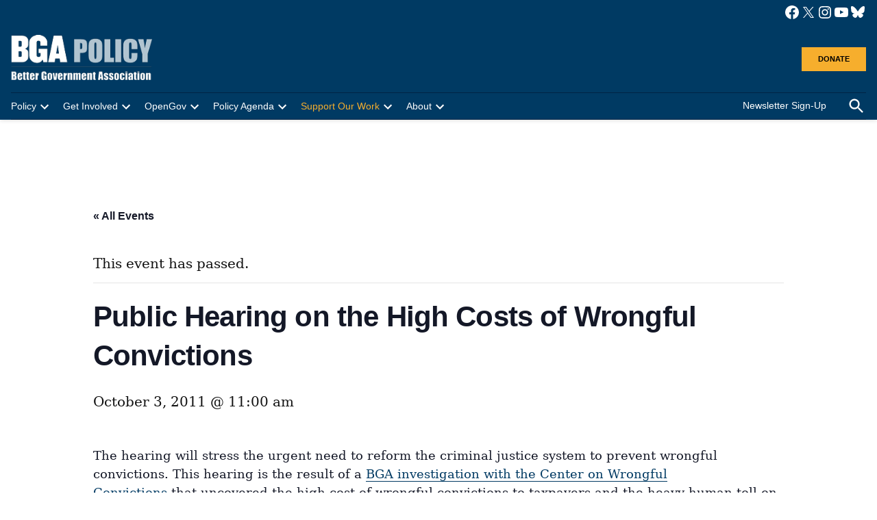

--- FILE ---
content_type: text/html; charset=UTF-8
request_url: https://www.bettergov.org/event/public-hearing-on-the-high-costs-of-wrongful-convictions/
body_size: 41180
content:
<!doctype html>
<html lang="en-US">
<head>
	<meta charset="UTF-8" />
	<meta name="viewport" content="width=device-width, initial-scale=1" />
	<link rel="profile" href="https://gmpg.org/xfn/11" />
	<link rel='stylesheet' id='tribe-events-views-v2-bootstrap-datepicker-styles-css' href='https://www.bettergov.org/wp-content/plugins/the-events-calendar/vendor/bootstrap-datepicker/css/bootstrap-datepicker.standalone.min.css?ver=6.15.13.1' media='all' />
<link rel='stylesheet' id='tec-variables-skeleton-css' href='https://www.bettergov.org/wp-content/plugins/the-events-calendar/common/build/css/variables-skeleton.css?ver=6.10.1' media='all' />
<link rel='stylesheet' id='tribe-common-skeleton-style-css' href='https://www.bettergov.org/wp-content/plugins/the-events-calendar/common/build/css/common-skeleton.css?ver=6.10.1' media='all' />
<link rel='stylesheet' id='tribe-tooltipster-css-css' href='https://www.bettergov.org/wp-content/plugins/the-events-calendar/common/vendor/tooltipster/tooltipster.bundle.min.css?ver=6.10.1' media='all' />
<link rel='stylesheet' id='tribe-events-views-v2-skeleton-css' href='https://www.bettergov.org/wp-content/plugins/the-events-calendar/build/css/views-skeleton.css?ver=6.15.13.1' media='all' />
<link rel='stylesheet' id='tec-variables-full-css' href='https://www.bettergov.org/wp-content/plugins/the-events-calendar/common/build/css/variables-full.css?ver=6.10.1' media='all' />
<link rel='stylesheet' id='tribe-common-full-style-css' href='https://www.bettergov.org/wp-content/plugins/the-events-calendar/common/build/css/common-full.css?ver=6.10.1' media='all' />
<link rel='stylesheet' id='tribe-events-views-v2-full-css' href='https://www.bettergov.org/wp-content/plugins/the-events-calendar/build/css/views-full.css?ver=6.15.13.1' media='all' />
<link rel='stylesheet' id='tribe-events-views-v2-print-css' href='https://www.bettergov.org/wp-content/plugins/the-events-calendar/build/css/views-print.css?ver=6.15.13.1' media='print' />
<link rel='stylesheet' id='tribe-events-views-v2-override-style-css' href='https://www.bettergov.org/wp-content/themes/newspack-theme/tribe-events/tribe-events.css?ver=6.15.13.1' media='all' />
<meta name='robots' content='index, follow, max-image-preview:large, max-snippet:-1, max-video-preview:-1' />
<link rel='preconnect' href='https://i0.wp.com' >

	<!-- This site is optimized with the Yoast SEO Premium plugin v26.7 (Yoast SEO v26.7) - https://yoast.com/wordpress/plugins/seo/ -->
	<title>Public Hearing on the High Costs of Wrongful Convictions - Better Government Association</title><link rel="preload" href="https://i0.wp.com/www.bettergov.org/wp-content/uploads/2022/11/BGA-Policy_new-logo-medium2.png?fit=250%2C80&amp;ssl=1" as="image" imagesrcset="https://i0.wp.com/www.bettergov.org/wp-content/uploads/2022/11/BGA-Policy_new-logo-medium2.png?w=250&amp;ssl=1 250w, https://i0.wp.com/www.bettergov.org/wp-content/uploads/2022/11/BGA-Policy_new-logo-medium2.png?fit=250%2C80&amp;ssl=1&amp;w=370 370w, https://i0.wp.com/www.bettergov.org/wp-content/uploads/2022/11/BGA-Policy_new-logo-medium2.png?fit=250%2C80&amp;ssl=1&amp;w=400 400w" imagesizes="(max-width: 250px) 100vw, 250px" fetchpriority="high"><link rel="preload" href="https://www.bettergov.org/wp-content/plugins/the-events-calendar/src/resources/images/tribe-loading.gif" as="image" fetchpriority="high"><style id="perfmatters-used-css">body:not(.wp-admin) .gb-block-notice.gb-dismissable{display:none;}.screen-reader-text{clip:rect(1px,1px,1px,1px);height:1px;overflow:hidden;position:absolute !important;width:1px;word-wrap:normal !important;}[data-type="genesis-blocks/gb-pricing-table"],.wp-block-genesis-blocks-gb-pricing-table{display:inline-block;vertical-align:top;}@media only screen and (max-width: 600px){[data-type="genesis-blocks/gb-pricing-table"],.wp-block-genesis-blocks-gb-pricing-table{margin-bottom:1.5em;}}[data-type="genesis-blocks/gb-column"],.gb-block-layout-column{display:block;vertical-align:top;min-width:0;}*[class*=gpb-fluid],.entry-content *[class*=gpb-fluid]{margin:0 0 1rem 0;line-height:1.2;font-weight:normal;}.wp-block-image{margin-bottom:1.2em;}@-webkit-keyframes fa-spin{0%{-webkit-transform:rotate(0deg);transform:rotate(0deg);}to{-webkit-transform:rotate(1 turn);transform:rotate(1 turn);}}@keyframes fa-spin{0%{-webkit-transform:rotate(0deg);transform:rotate(0deg);}to{-webkit-transform:rotate(1 turn);transform:rotate(1 turn);}}@font-face{font-family:"Font Awesome 5 Brands";font-style:normal;font-weight:400;font-display:block;src:url("https://www.bettergov.org/wp-content/plugins/team-section/assets/css/../webfonts/fa-brands-400.woff") format("woff");}@font-face{font-family:"Font Awesome 5 Free";font-style:normal;font-weight:400;font-display:block;src:url("https://www.bettergov.org/wp-content/plugins/team-section/assets/css/../webfonts/fa-regular-400.woff") format("woff");}@font-face{font-family:"Font Awesome 5 Free";font-style:normal;font-weight:900;font-display:block;src:url("https://www.bettergov.org/wp-content/plugins/team-section/assets/css/../webfonts/fa-solid-900.woff") format("woff");}</style>
	<link rel="canonical" href="https://bettergov.org/event/public-hearing-on-the-high-costs-of-wrongful-convictions/" />
	<meta property="og:locale" content="en_US" />
	<meta property="og:type" content="article" />
	<meta property="og:title" content="Public Hearing on the High Costs of Wrongful Convictions" />
	<meta property="og:description" content="The hearing will stress the urgent need to reform the criminal justice system to prevent wrongful convictions. This hearing is the result of&nbsp;a&nbsp;BGA investigation with the Center on Wrongful Convictions&nbsp;that&nbsp;uncovered [&hellip;]" />
	<meta property="og:url" content="https://bettergov.org/event/public-hearing-on-the-high-costs-of-wrongful-convictions/" />
	<meta property="og:site_name" content="Better Government Association" />
	<meta name="twitter:card" content="summary_large_image" />
	<meta name="twitter:label1" content="Est. reading time" />
	<meta name="twitter:data1" content="1 minute" />
	<meta name="twitter:label2" content="Written by" />
	<meta name="twitter:data2" content="adminnewspack" />
	<script type="application/ld+json" class="yoast-schema-graph">{"@context":"https://schema.org","@graph":[{"@type":"WebPage","@id":"https://bettergov.org/event/public-hearing-on-the-high-costs-of-wrongful-convictions/","url":"https://bettergov.org/event/public-hearing-on-the-high-costs-of-wrongful-convictions/","name":"Public Hearing on the High Costs of Wrongful Convictions - Better Government Association","isPartOf":{"@id":"https://bettergov.org/#website"},"datePublished":"2022-09-30T15:58:00+00:00","breadcrumb":{"@id":"https://bettergov.org/event/public-hearing-on-the-high-costs-of-wrongful-convictions/#breadcrumb"},"inLanguage":"en-US","potentialAction":[{"@type":"ReadAction","target":["https://bettergov.org/event/public-hearing-on-the-high-costs-of-wrongful-convictions/"]}]},{"@type":"BreadcrumbList","@id":"https://bettergov.org/event/public-hearing-on-the-high-costs-of-wrongful-convictions/#breadcrumb","itemListElement":[{"@type":"ListItem","position":1,"name":"Home","item":"https://www.bettergov.org/"},{"@type":"ListItem","position":2,"name":"Events","item":"https://bettergov.org/events/"},{"@type":"ListItem","position":3,"name":"Public Hearing on the High Costs of Wrongful Convictions"}]},{"@type":"WebSite","@id":"https://bettergov.org/#website","url":"https://bettergov.org/","name":"Better Government Association","description":"Illinois&#039; Non-Partisan Full-Service Watchdog","publisher":{"@id":"https://bettergov.org/#organization"},"potentialAction":[{"@type":"SearchAction","target":{"@type":"EntryPoint","urlTemplate":"https://bettergov.org/?s={search_term_string}"},"query-input":{"@type":"PropertyValueSpecification","valueRequired":true,"valueName":"search_term_string"}}],"inLanguage":"en-US"},{"@type":"Organization","@id":"https://bettergov.org/#organization","name":"Better Government Association","url":"https://bettergov.org/","logo":{"@type":"ImageObject","inLanguage":"en-US","@id":"https://bettergov.org/#/schema/logo/image/","url":"https://i0.wp.com/www.bettergov.org/wp-content/uploads/2022/11/BGA-Policy_new-logo-medium2.png?fit=250%2C80&ssl=1","contentUrl":"https://i0.wp.com/www.bettergov.org/wp-content/uploads/2022/11/BGA-Policy_new-logo-medium2.png?fit=250%2C80&ssl=1","width":250,"height":80,"caption":"Better Government Association"},"image":{"@id":"https://bettergov.org/#/schema/logo/image/"}},{"@type":"Event","name":"Public Hearing on the High Costs of Wrongful Convictions","description":"The hearing will stress the urgent need to reform the criminal justice system to prevent wrongful convictions. This hearing is the result of&nbsp;a&nbsp;BGA investigation with the Center on Wrongful Convictions&nbsp;that&nbsp;uncovered [&hellip;]","url":"https://www.bettergov.org/event/public-hearing-on-the-high-costs-of-wrongful-convictions/","eventAttendanceMode":"https://schema.org/OfflineEventAttendanceMode","eventStatus":"https://schema.org/EventScheduled","startDate":"2011-10-03T11:00:00-05:00","endDate":"2011-10-03T11:00:00-05:00","location":{"@type":"Place","name":"Michael A. Bilandic Building, Room C-600, 160 N LaSalle St, Chicago, 60601","description":"","url":"","address":{"@type":"PostalAddress"},"telephone":"","sameAs":""},"@id":"https://www.bettergov.org/event/public-hearing-on-the-high-costs-of-wrongful-convictions/#event","mainEntityOfPage":{"@id":"https://bettergov.org/event/public-hearing-on-the-high-costs-of-wrongful-convictions/"}}]}</script>
	<!-- / Yoast SEO Premium plugin. -->


<link rel='dns-prefetch' href='//static.addtoany.com' />
<link rel='dns-prefetch' href='//stats.wp.com' />
<link rel='dns-prefetch' href='//www.googletagmanager.com' />
<link rel='dns-prefetch' href='//use.typekit.net' />
<link rel='preconnect' href='//i0.wp.com' />
<link rel='preconnect' href='//c0.wp.com' />
<link rel="alternate" type="application/rss+xml" title="Better Government Association &raquo; Feed" href="https://www.bettergov.org/feed/" />
<link rel="alternate" type="application/rss+xml" title="Better Government Association &raquo; Comments Feed" href="https://www.bettergov.org/comments/feed/" />
<link rel="alternate" type="text/calendar" title="Better Government Association &raquo; iCal Feed" href="https://www.bettergov.org/events/?ical=1" />
<link rel="alternate" title="oEmbed (JSON)" type="application/json+oembed" href="https://www.bettergov.org/wp-json/oembed/1.0/embed?url=https%3A%2F%2Fwww.bettergov.org%2Fevent%2Fpublic-hearing-on-the-high-costs-of-wrongful-convictions%2F" />
<link rel="alternate" title="oEmbed (XML)" type="text/xml+oembed" href="https://www.bettergov.org/wp-json/oembed/1.0/embed?url=https%3A%2F%2Fwww.bettergov.org%2Fevent%2Fpublic-hearing-on-the-high-costs-of-wrongful-convictions%2F&#038;format=xml" />
<style id='wp-img-auto-sizes-contain-inline-css'>img:is([sizes=auto i],[sizes^="auto," i]){contain-intrinsic-size:3000px 1500px}</style>
<link rel="stylesheet" id="genesis-blocks-style-css-css" media="all" data-pmdelayedstyle="https://www.bettergov.org/wp-content/plugins/genesis-blocks/dist/style-blocks.build.css?ver=1765226814">
<link rel="stylesheet" id="jetpack_related-posts-css" media="all" data-pmdelayedstyle="https://www.bettergov.org/wp-content/plugins/jetpack/modules/related-posts/related-posts.css?ver=20240116">
<link rel='stylesheet' id='tribe-events-v2-single-skeleton-css' href='https://www.bettergov.org/wp-content/plugins/the-events-calendar/build/css/tribe-events-single-skeleton.css?ver=6.15.13.1' media='all' />
<link rel='stylesheet' id='tribe-events-v2-single-skeleton-full-css' href='https://www.bettergov.org/wp-content/plugins/the-events-calendar/build/css/tribe-events-single-full.css?ver=6.15.13.1' media='all' />
<link rel='stylesheet' id='wp-block-library-css' href='https://c0.wp.com/c/6.9/wp-includes/css/dist/block-library/style.min.css' media='all' />
<style id='wp-block-button-inline-css'>.wp-block-button__link{align-content:center;box-sizing:border-box;cursor:pointer;display:inline-block;height:100%;text-align:center;word-break:break-word}.wp-block-button__link.aligncenter{text-align:center}.wp-block-button__link.alignright{text-align:right}:where(.wp-block-button__link){border-radius:9999px;box-shadow:none;padding:calc(.667em + 2px) calc(1.333em + 2px);text-decoration:none}.wp-block-button[style*=text-decoration] .wp-block-button__link{text-decoration:inherit}.wp-block-buttons>.wp-block-button.has-custom-width{max-width:none}.wp-block-buttons>.wp-block-button.has-custom-width .wp-block-button__link{width:100%}.wp-block-buttons>.wp-block-button.has-custom-font-size .wp-block-button__link{font-size:inherit}.wp-block-buttons>.wp-block-button.wp-block-button__width-25{width:calc(25% - var(--wp--style--block-gap,.5em)*.75)}.wp-block-buttons>.wp-block-button.wp-block-button__width-50{width:calc(50% - var(--wp--style--block-gap,.5em)*.5)}.wp-block-buttons>.wp-block-button.wp-block-button__width-75{width:calc(75% - var(--wp--style--block-gap,.5em)*.25)}.wp-block-buttons>.wp-block-button.wp-block-button__width-100{flex-basis:100%;width:100%}.wp-block-buttons.is-vertical>.wp-block-button.wp-block-button__width-25{width:25%}.wp-block-buttons.is-vertical>.wp-block-button.wp-block-button__width-50{width:50%}.wp-block-buttons.is-vertical>.wp-block-button.wp-block-button__width-75{width:75%}.wp-block-button.is-style-squared,.wp-block-button__link.wp-block-button.is-style-squared{border-radius:0}.wp-block-button.no-border-radius,.wp-block-button__link.no-border-radius{border-radius:0!important}:root :where(.wp-block-button .wp-block-button__link.is-style-outline),:root :where(.wp-block-button.is-style-outline>.wp-block-button__link){border:2px solid;padding:.667em 1.333em}:root :where(.wp-block-button .wp-block-button__link.is-style-outline:not(.has-text-color)),:root :where(.wp-block-button.is-style-outline>.wp-block-button__link:not(.has-text-color)){color:currentColor}:root :where(.wp-block-button .wp-block-button__link.is-style-outline:not(.has-background)),:root :where(.wp-block-button.is-style-outline>.wp-block-button__link:not(.has-background)){background-color:initial;background-image:none}</style>
<style id='wp-block-image-inline-css'>.wp-block-image>a,.wp-block-image>figure>a{display:inline-block}.wp-block-image img{box-sizing:border-box;height:auto;max-width:100%;vertical-align:bottom}@media not (prefers-reduced-motion){.wp-block-image img.hide{visibility:hidden}.wp-block-image img.show{animation:show-content-image .4s}}.wp-block-image[style*=border-radius] img,.wp-block-image[style*=border-radius]>a{border-radius:inherit}.wp-block-image.has-custom-border img{box-sizing:border-box}.wp-block-image.aligncenter{text-align:center}.wp-block-image.alignfull>a,.wp-block-image.alignwide>a{width:100%}.wp-block-image.alignfull img,.wp-block-image.alignwide img{height:auto;width:100%}.wp-block-image .aligncenter,.wp-block-image .alignleft,.wp-block-image .alignright,.wp-block-image.aligncenter,.wp-block-image.alignleft,.wp-block-image.alignright{display:table}.wp-block-image .aligncenter>figcaption,.wp-block-image .alignleft>figcaption,.wp-block-image .alignright>figcaption,.wp-block-image.aligncenter>figcaption,.wp-block-image.alignleft>figcaption,.wp-block-image.alignright>figcaption{caption-side:bottom;display:table-caption}.wp-block-image .alignleft{float:left;margin:.5em 1em .5em 0}.wp-block-image .alignright{float:right;margin:.5em 0 .5em 1em}.wp-block-image .aligncenter{margin-left:auto;margin-right:auto}.wp-block-image :where(figcaption){margin-bottom:1em;margin-top:.5em}.wp-block-image.is-style-circle-mask img{border-radius:9999px}@supports ((-webkit-mask-image:none) or (mask-image:none)) or (-webkit-mask-image:none){.wp-block-image.is-style-circle-mask img{border-radius:0;-webkit-mask-image:url('data:image/svg+xml;utf8,<svg viewBox="0 0 100 100" xmlns="http://www.w3.org/2000/svg"><circle cx="50" cy="50" r="50"/></svg>');mask-image:url('data:image/svg+xml;utf8,<svg viewBox="0 0 100 100" xmlns="http://www.w3.org/2000/svg"><circle cx="50" cy="50" r="50"/></svg>');mask-mode:alpha;-webkit-mask-position:center;mask-position:center;-webkit-mask-repeat:no-repeat;mask-repeat:no-repeat;-webkit-mask-size:contain;mask-size:contain}}:root :where(.wp-block-image.is-style-rounded img,.wp-block-image .is-style-rounded img){border-radius:9999px}.wp-block-image figure{margin:0}.wp-lightbox-container{display:flex;flex-direction:column;position:relative}.wp-lightbox-container img{cursor:zoom-in}.wp-lightbox-container img:hover+button{opacity:1}.wp-lightbox-container button{align-items:center;backdrop-filter:blur(16px) saturate(180%);background-color:#5a5a5a40;border:none;border-radius:4px;cursor:zoom-in;display:flex;height:20px;justify-content:center;opacity:0;padding:0;position:absolute;right:16px;text-align:center;top:16px;width:20px;z-index:100}@media not (prefers-reduced-motion){.wp-lightbox-container button{transition:opacity .2s ease}}.wp-lightbox-container button:focus-visible{outline:3px auto #5a5a5a40;outline:3px auto -webkit-focus-ring-color;outline-offset:3px}.wp-lightbox-container button:hover{cursor:pointer;opacity:1}.wp-lightbox-container button:focus{opacity:1}.wp-lightbox-container button:focus,.wp-lightbox-container button:hover,.wp-lightbox-container button:not(:hover):not(:active):not(.has-background){background-color:#5a5a5a40;border:none}.wp-lightbox-overlay{box-sizing:border-box;cursor:zoom-out;height:100vh;left:0;overflow:hidden;position:fixed;top:0;visibility:hidden;width:100%;z-index:100000}.wp-lightbox-overlay .close-button{align-items:center;cursor:pointer;display:flex;justify-content:center;min-height:40px;min-width:40px;padding:0;position:absolute;right:calc(env(safe-area-inset-right) + 16px);top:calc(env(safe-area-inset-top) + 16px);z-index:5000000}.wp-lightbox-overlay .close-button:focus,.wp-lightbox-overlay .close-button:hover,.wp-lightbox-overlay .close-button:not(:hover):not(:active):not(.has-background){background:none;border:none}.wp-lightbox-overlay .lightbox-image-container{height:var(--wp--lightbox-container-height);left:50%;overflow:hidden;position:absolute;top:50%;transform:translate(-50%,-50%);transform-origin:top left;width:var(--wp--lightbox-container-width);z-index:9999999999}.wp-lightbox-overlay .wp-block-image{align-items:center;box-sizing:border-box;display:flex;height:100%;justify-content:center;margin:0;position:relative;transform-origin:0 0;width:100%;z-index:3000000}.wp-lightbox-overlay .wp-block-image img{height:var(--wp--lightbox-image-height);min-height:var(--wp--lightbox-image-height);min-width:var(--wp--lightbox-image-width);width:var(--wp--lightbox-image-width)}.wp-lightbox-overlay .wp-block-image figcaption{display:none}.wp-lightbox-overlay button{background:none;border:none}.wp-lightbox-overlay .scrim{background-color:#fff;height:100%;opacity:.9;position:absolute;width:100%;z-index:2000000}.wp-lightbox-overlay.active{visibility:visible}@media not (prefers-reduced-motion){.wp-lightbox-overlay.active{animation:turn-on-visibility .25s both}.wp-lightbox-overlay.active img{animation:turn-on-visibility .35s both}.wp-lightbox-overlay.show-closing-animation:not(.active){animation:turn-off-visibility .35s both}.wp-lightbox-overlay.show-closing-animation:not(.active) img{animation:turn-off-visibility .25s both}.wp-lightbox-overlay.zoom.active{animation:none;opacity:1;visibility:visible}.wp-lightbox-overlay.zoom.active .lightbox-image-container{animation:lightbox-zoom-in .4s}.wp-lightbox-overlay.zoom.active .lightbox-image-container img{animation:none}.wp-lightbox-overlay.zoom.active .scrim{animation:turn-on-visibility .4s forwards}.wp-lightbox-overlay.zoom.show-closing-animation:not(.active){animation:none}.wp-lightbox-overlay.zoom.show-closing-animation:not(.active) .lightbox-image-container{animation:lightbox-zoom-out .4s}.wp-lightbox-overlay.zoom.show-closing-animation:not(.active) .lightbox-image-container img{animation:none}.wp-lightbox-overlay.zoom.show-closing-animation:not(.active) .scrim{animation:turn-off-visibility .4s forwards}}@keyframes show-content-image{0%{visibility:hidden}99%{visibility:hidden}to{visibility:visible}}@keyframes turn-on-visibility{0%{opacity:0}to{opacity:1}}@keyframes turn-off-visibility{0%{opacity:1;visibility:visible}99%{opacity:0;visibility:visible}to{opacity:0;visibility:hidden}}@keyframes lightbox-zoom-in{0%{transform:translate(calc((-100vw + var(--wp--lightbox-scrollbar-width))/2 + var(--wp--lightbox-initial-left-position)),calc(-50vh + var(--wp--lightbox-initial-top-position))) scale(var(--wp--lightbox-scale))}to{transform:translate(-50%,-50%) scale(1)}}@keyframes lightbox-zoom-out{0%{transform:translate(-50%,-50%) scale(1);visibility:visible}99%{visibility:visible}to{transform:translate(calc((-100vw + var(--wp--lightbox-scrollbar-width))/2 + var(--wp--lightbox-initial-left-position)),calc(-50vh + var(--wp--lightbox-initial-top-position))) scale(var(--wp--lightbox-scale));visibility:hidden}}</style>
<style id='wp-block-image-theme-inline-css'>:root :where(.wp-block-image figcaption){color:#555;font-size:13px;text-align:center}.is-dark-theme :root :where(.wp-block-image figcaption){color:#ffffffa6}.wp-block-image{margin:0 0 1em}</style>
<style id='wp-block-buttons-inline-css'>.wp-block-buttons{box-sizing:border-box}.wp-block-buttons.is-vertical{flex-direction:column}.wp-block-buttons.is-vertical>.wp-block-button:last-child{margin-bottom:0}.wp-block-buttons>.wp-block-button{display:inline-block;margin:0}.wp-block-buttons.is-content-justification-left{justify-content:flex-start}.wp-block-buttons.is-content-justification-left.is-vertical{align-items:flex-start}.wp-block-buttons.is-content-justification-center{justify-content:center}.wp-block-buttons.is-content-justification-center.is-vertical{align-items:center}.wp-block-buttons.is-content-justification-right{justify-content:flex-end}.wp-block-buttons.is-content-justification-right.is-vertical{align-items:flex-end}.wp-block-buttons.is-content-justification-space-between{justify-content:space-between}.wp-block-buttons.aligncenter{text-align:center}.wp-block-buttons:not(.is-content-justification-space-between,.is-content-justification-right,.is-content-justification-left,.is-content-justification-center) .wp-block-button.aligncenter{margin-left:auto;margin-right:auto;width:100%}.wp-block-buttons[style*=text-decoration] .wp-block-button,.wp-block-buttons[style*=text-decoration] .wp-block-button__link{text-decoration:inherit}.wp-block-buttons.has-custom-font-size .wp-block-button__link{font-size:inherit}.wp-block-buttons .wp-block-button__link{width:100%}.wp-block-button.aligncenter{text-align:center}</style>
<style id='wp-block-search-inline-css'>.wp-block-search__button{margin-left:10px;word-break:normal}.wp-block-search__button.has-icon{line-height:0}.wp-block-search__button svg{height:1.25em;min-height:24px;min-width:24px;width:1.25em;fill:currentColor;vertical-align:text-bottom}:where(.wp-block-search__button){border:1px solid #ccc;padding:6px 10px}.wp-block-search__inside-wrapper{display:flex;flex:auto;flex-wrap:nowrap;max-width:100%}.wp-block-search__label{width:100%}.wp-block-search.wp-block-search__button-only .wp-block-search__button{box-sizing:border-box;display:flex;flex-shrink:0;justify-content:center;margin-left:0;max-width:100%}.wp-block-search.wp-block-search__button-only .wp-block-search__inside-wrapper{min-width:0!important;transition-property:width}.wp-block-search.wp-block-search__button-only .wp-block-search__input{flex-basis:100%;transition-duration:.3s}.wp-block-search.wp-block-search__button-only.wp-block-search__searchfield-hidden,.wp-block-search.wp-block-search__button-only.wp-block-search__searchfield-hidden .wp-block-search__inside-wrapper{overflow:hidden}.wp-block-search.wp-block-search__button-only.wp-block-search__searchfield-hidden .wp-block-search__input{border-left-width:0!important;border-right-width:0!important;flex-basis:0;flex-grow:0;margin:0;min-width:0!important;padding-left:0!important;padding-right:0!important;width:0!important}:where(.wp-block-search__input){appearance:none;border:1px solid #949494;flex-grow:1;font-family:inherit;font-size:inherit;font-style:inherit;font-weight:inherit;letter-spacing:inherit;line-height:inherit;margin-left:0;margin-right:0;min-width:3rem;padding:8px;text-decoration:unset!important;text-transform:inherit}:where(.wp-block-search__button-inside .wp-block-search__inside-wrapper){background-color:#fff;border:1px solid #949494;box-sizing:border-box;padding:4px}:where(.wp-block-search__button-inside .wp-block-search__inside-wrapper) .wp-block-search__input{border:none;border-radius:0;padding:0 4px}:where(.wp-block-search__button-inside .wp-block-search__inside-wrapper) .wp-block-search__input:focus{outline:none}:where(.wp-block-search__button-inside .wp-block-search__inside-wrapper) :where(.wp-block-search__button){padding:4px 8px}.wp-block-search.aligncenter .wp-block-search__inside-wrapper{margin:auto}.wp-block[data-align=right] .wp-block-search.wp-block-search__button-only .wp-block-search__inside-wrapper{float:right}</style>
<style id='wp-block-search-theme-inline-css'>.wp-block-search .wp-block-search__label{font-weight:700}.wp-block-search__button{border:1px solid #ccc;padding:.375em .625em}</style>
<style id='wp-block-columns-inline-css'>.wp-block-columns{box-sizing:border-box;display:flex;flex-wrap:wrap!important}@media (min-width:782px){.wp-block-columns{flex-wrap:nowrap!important}}.wp-block-columns{align-items:normal!important}.wp-block-columns.are-vertically-aligned-top{align-items:flex-start}.wp-block-columns.are-vertically-aligned-center{align-items:center}.wp-block-columns.are-vertically-aligned-bottom{align-items:flex-end}@media (max-width:781px){.wp-block-columns:not(.is-not-stacked-on-mobile)>.wp-block-column{flex-basis:100%!important}}@media (min-width:782px){.wp-block-columns:not(.is-not-stacked-on-mobile)>.wp-block-column{flex-basis:0;flex-grow:1}.wp-block-columns:not(.is-not-stacked-on-mobile)>.wp-block-column[style*=flex-basis]{flex-grow:0}}.wp-block-columns.is-not-stacked-on-mobile{flex-wrap:nowrap!important}.wp-block-columns.is-not-stacked-on-mobile>.wp-block-column{flex-basis:0;flex-grow:1}.wp-block-columns.is-not-stacked-on-mobile>.wp-block-column[style*=flex-basis]{flex-grow:0}:where(.wp-block-columns){margin-bottom:1.75em}:where(.wp-block-columns.has-background){padding:1.25em 2.375em}.wp-block-column{flex-grow:1;min-width:0;overflow-wrap:break-word;word-break:break-word}.wp-block-column.is-vertically-aligned-top{align-self:flex-start}.wp-block-column.is-vertically-aligned-center{align-self:center}.wp-block-column.is-vertically-aligned-bottom{align-self:flex-end}.wp-block-column.is-vertically-aligned-stretch{align-self:stretch}.wp-block-column.is-vertically-aligned-bottom,.wp-block-column.is-vertically-aligned-center,.wp-block-column.is-vertically-aligned-top{width:100%}</style>
<style id='wp-block-paragraph-inline-css'>.is-small-text{font-size:.875em}.is-regular-text{font-size:1em}.is-large-text{font-size:2.25em}.is-larger-text{font-size:3em}.has-drop-cap:not(:focus):first-letter{float:left;font-size:8.4em;font-style:normal;font-weight:100;line-height:.68;margin:.05em .1em 0 0;text-transform:uppercase}body.rtl .has-drop-cap:not(:focus):first-letter{float:none;margin-left:.1em}p.has-drop-cap.has-background{overflow:hidden}:root :where(p.has-background){padding:1.25em 2.375em}:where(p.has-text-color:not(.has-link-color)) a{color:inherit}p.has-text-align-left[style*="writing-mode:vertical-lr"],p.has-text-align-right[style*="writing-mode:vertical-rl"]{rotate:180deg}</style>
<style id='wp-block-social-links-inline-css'>.wp-block-social-links{background:none;box-sizing:border-box;margin-left:0;padding-left:0;padding-right:0;text-indent:0}.wp-block-social-links .wp-social-link a,.wp-block-social-links .wp-social-link a:hover{border-bottom:0;box-shadow:none;text-decoration:none}.wp-block-social-links .wp-social-link svg{height:1em;width:1em}.wp-block-social-links .wp-social-link span:not(.screen-reader-text){font-size:.65em;margin-left:.5em;margin-right:.5em}.wp-block-social-links.has-small-icon-size{font-size:16px}.wp-block-social-links,.wp-block-social-links.has-normal-icon-size{font-size:24px}.wp-block-social-links.has-large-icon-size{font-size:36px}.wp-block-social-links.has-huge-icon-size{font-size:48px}.wp-block-social-links.aligncenter{display:flex;justify-content:center}.wp-block-social-links.alignright{justify-content:flex-end}.wp-block-social-link{border-radius:9999px;display:block}@media not (prefers-reduced-motion){.wp-block-social-link{transition:transform .1s ease}}.wp-block-social-link{height:auto}.wp-block-social-link a{align-items:center;display:flex;line-height:0}.wp-block-social-link:hover{transform:scale(1.1)}.wp-block-social-links .wp-block-social-link.wp-social-link{display:inline-block;margin:0;padding:0}.wp-block-social-links .wp-block-social-link.wp-social-link .wp-block-social-link-anchor,.wp-block-social-links .wp-block-social-link.wp-social-link .wp-block-social-link-anchor svg,.wp-block-social-links .wp-block-social-link.wp-social-link .wp-block-social-link-anchor:active,.wp-block-social-links .wp-block-social-link.wp-social-link .wp-block-social-link-anchor:hover,.wp-block-social-links .wp-block-social-link.wp-social-link .wp-block-social-link-anchor:visited{color:currentColor;fill:currentColor}:where(.wp-block-social-links:not(.is-style-logos-only)) .wp-social-link{background-color:#f0f0f0;color:#444}:where(.wp-block-social-links:not(.is-style-logos-only)) .wp-social-link-amazon{background-color:#f90;color:#fff}:where(.wp-block-social-links:not(.is-style-logos-only)) .wp-social-link-bandcamp{background-color:#1ea0c3;color:#fff}:where(.wp-block-social-links:not(.is-style-logos-only)) .wp-social-link-behance{background-color:#0757fe;color:#fff}:where(.wp-block-social-links:not(.is-style-logos-only)) .wp-social-link-bluesky{background-color:#0a7aff;color:#fff}:where(.wp-block-social-links:not(.is-style-logos-only)) .wp-social-link-codepen{background-color:#1e1f26;color:#fff}:where(.wp-block-social-links:not(.is-style-logos-only)) .wp-social-link-deviantart{background-color:#02e49b;color:#fff}:where(.wp-block-social-links:not(.is-style-logos-only)) .wp-social-link-discord{background-color:#5865f2;color:#fff}:where(.wp-block-social-links:not(.is-style-logos-only)) .wp-social-link-dribbble{background-color:#e94c89;color:#fff}:where(.wp-block-social-links:not(.is-style-logos-only)) .wp-social-link-dropbox{background-color:#4280ff;color:#fff}:where(.wp-block-social-links:not(.is-style-logos-only)) .wp-social-link-etsy{background-color:#f45800;color:#fff}:where(.wp-block-social-links:not(.is-style-logos-only)) .wp-social-link-facebook{background-color:#0866ff;color:#fff}:where(.wp-block-social-links:not(.is-style-logos-only)) .wp-social-link-fivehundredpx{background-color:#000;color:#fff}:where(.wp-block-social-links:not(.is-style-logos-only)) .wp-social-link-flickr{background-color:#0461dd;color:#fff}:where(.wp-block-social-links:not(.is-style-logos-only)) .wp-social-link-foursquare{background-color:#e65678;color:#fff}:where(.wp-block-social-links:not(.is-style-logos-only)) .wp-social-link-github{background-color:#24292d;color:#fff}:where(.wp-block-social-links:not(.is-style-logos-only)) .wp-social-link-goodreads{background-color:#eceadd;color:#382110}:where(.wp-block-social-links:not(.is-style-logos-only)) .wp-social-link-google{background-color:#ea4434;color:#fff}:where(.wp-block-social-links:not(.is-style-logos-only)) .wp-social-link-gravatar{background-color:#1d4fc4;color:#fff}:where(.wp-block-social-links:not(.is-style-logos-only)) .wp-social-link-instagram{background-color:#f00075;color:#fff}:where(.wp-block-social-links:not(.is-style-logos-only)) .wp-social-link-lastfm{background-color:#e21b24;color:#fff}:where(.wp-block-social-links:not(.is-style-logos-only)) .wp-social-link-linkedin{background-color:#0d66c2;color:#fff}:where(.wp-block-social-links:not(.is-style-logos-only)) .wp-social-link-mastodon{background-color:#3288d4;color:#fff}:where(.wp-block-social-links:not(.is-style-logos-only)) .wp-social-link-medium{background-color:#000;color:#fff}:where(.wp-block-social-links:not(.is-style-logos-only)) .wp-social-link-meetup{background-color:#f6405f;color:#fff}:where(.wp-block-social-links:not(.is-style-logos-only)) .wp-social-link-patreon{background-color:#000;color:#fff}:where(.wp-block-social-links:not(.is-style-logos-only)) .wp-social-link-pinterest{background-color:#e60122;color:#fff}:where(.wp-block-social-links:not(.is-style-logos-only)) .wp-social-link-pocket{background-color:#ef4155;color:#fff}:where(.wp-block-social-links:not(.is-style-logos-only)) .wp-social-link-reddit{background-color:#ff4500;color:#fff}:where(.wp-block-social-links:not(.is-style-logos-only)) .wp-social-link-skype{background-color:#0478d7;color:#fff}:where(.wp-block-social-links:not(.is-style-logos-only)) .wp-social-link-snapchat{background-color:#fefc00;color:#fff;stroke:#000}:where(.wp-block-social-links:not(.is-style-logos-only)) .wp-social-link-soundcloud{background-color:#ff5600;color:#fff}:where(.wp-block-social-links:not(.is-style-logos-only)) .wp-social-link-spotify{background-color:#1bd760;color:#fff}:where(.wp-block-social-links:not(.is-style-logos-only)) .wp-social-link-telegram{background-color:#2aabee;color:#fff}:where(.wp-block-social-links:not(.is-style-logos-only)) .wp-social-link-threads{background-color:#000;color:#fff}:where(.wp-block-social-links:not(.is-style-logos-only)) .wp-social-link-tiktok{background-color:#000;color:#fff}:where(.wp-block-social-links:not(.is-style-logos-only)) .wp-social-link-tumblr{background-color:#011835;color:#fff}:where(.wp-block-social-links:not(.is-style-logos-only)) .wp-social-link-twitch{background-color:#6440a4;color:#fff}:where(.wp-block-social-links:not(.is-style-logos-only)) .wp-social-link-twitter{background-color:#1da1f2;color:#fff}:where(.wp-block-social-links:not(.is-style-logos-only)) .wp-social-link-vimeo{background-color:#1eb7ea;color:#fff}:where(.wp-block-social-links:not(.is-style-logos-only)) .wp-social-link-vk{background-color:#4680c2;color:#fff}:where(.wp-block-social-links:not(.is-style-logos-only)) .wp-social-link-wordpress{background-color:#3499cd;color:#fff}:where(.wp-block-social-links:not(.is-style-logos-only)) .wp-social-link-whatsapp{background-color:#25d366;color:#fff}:where(.wp-block-social-links:not(.is-style-logos-only)) .wp-social-link-x{background-color:#000;color:#fff}:where(.wp-block-social-links:not(.is-style-logos-only)) .wp-social-link-yelp{background-color:#d32422;color:#fff}:where(.wp-block-social-links:not(.is-style-logos-only)) .wp-social-link-youtube{background-color:red;color:#fff}:where(.wp-block-social-links.is-style-logos-only) .wp-social-link{background:none}:where(.wp-block-social-links.is-style-logos-only) .wp-social-link svg{height:1.25em;width:1.25em}:where(.wp-block-social-links.is-style-logos-only) .wp-social-link-amazon{color:#f90}:where(.wp-block-social-links.is-style-logos-only) .wp-social-link-bandcamp{color:#1ea0c3}:where(.wp-block-social-links.is-style-logos-only) .wp-social-link-behance{color:#0757fe}:where(.wp-block-social-links.is-style-logos-only) .wp-social-link-bluesky{color:#0a7aff}:where(.wp-block-social-links.is-style-logos-only) .wp-social-link-codepen{color:#1e1f26}:where(.wp-block-social-links.is-style-logos-only) .wp-social-link-deviantart{color:#02e49b}:where(.wp-block-social-links.is-style-logos-only) .wp-social-link-discord{color:#5865f2}:where(.wp-block-social-links.is-style-logos-only) .wp-social-link-dribbble{color:#e94c89}:where(.wp-block-social-links.is-style-logos-only) .wp-social-link-dropbox{color:#4280ff}:where(.wp-block-social-links.is-style-logos-only) .wp-social-link-etsy{color:#f45800}:where(.wp-block-social-links.is-style-logos-only) .wp-social-link-facebook{color:#0866ff}:where(.wp-block-social-links.is-style-logos-only) .wp-social-link-fivehundredpx{color:#000}:where(.wp-block-social-links.is-style-logos-only) .wp-social-link-flickr{color:#0461dd}:where(.wp-block-social-links.is-style-logos-only) .wp-social-link-foursquare{color:#e65678}:where(.wp-block-social-links.is-style-logos-only) .wp-social-link-github{color:#24292d}:where(.wp-block-social-links.is-style-logos-only) .wp-social-link-goodreads{color:#382110}:where(.wp-block-social-links.is-style-logos-only) .wp-social-link-google{color:#ea4434}:where(.wp-block-social-links.is-style-logos-only) .wp-social-link-gravatar{color:#1d4fc4}:where(.wp-block-social-links.is-style-logos-only) .wp-social-link-instagram{color:#f00075}:where(.wp-block-social-links.is-style-logos-only) .wp-social-link-lastfm{color:#e21b24}:where(.wp-block-social-links.is-style-logos-only) .wp-social-link-linkedin{color:#0d66c2}:where(.wp-block-social-links.is-style-logos-only) .wp-social-link-mastodon{color:#3288d4}:where(.wp-block-social-links.is-style-logos-only) .wp-social-link-medium{color:#000}:where(.wp-block-social-links.is-style-logos-only) .wp-social-link-meetup{color:#f6405f}:where(.wp-block-social-links.is-style-logos-only) .wp-social-link-patreon{color:#000}:where(.wp-block-social-links.is-style-logos-only) .wp-social-link-pinterest{color:#e60122}:where(.wp-block-social-links.is-style-logos-only) .wp-social-link-pocket{color:#ef4155}:where(.wp-block-social-links.is-style-logos-only) .wp-social-link-reddit{color:#ff4500}:where(.wp-block-social-links.is-style-logos-only) .wp-social-link-skype{color:#0478d7}:where(.wp-block-social-links.is-style-logos-only) .wp-social-link-snapchat{color:#fff;stroke:#000}:where(.wp-block-social-links.is-style-logos-only) .wp-social-link-soundcloud{color:#ff5600}:where(.wp-block-social-links.is-style-logos-only) .wp-social-link-spotify{color:#1bd760}:where(.wp-block-social-links.is-style-logos-only) .wp-social-link-telegram{color:#2aabee}:where(.wp-block-social-links.is-style-logos-only) .wp-social-link-threads{color:#000}:where(.wp-block-social-links.is-style-logos-only) .wp-social-link-tiktok{color:#000}:where(.wp-block-social-links.is-style-logos-only) .wp-social-link-tumblr{color:#011835}:where(.wp-block-social-links.is-style-logos-only) .wp-social-link-twitch{color:#6440a4}:where(.wp-block-social-links.is-style-logos-only) .wp-social-link-twitter{color:#1da1f2}:where(.wp-block-social-links.is-style-logos-only) .wp-social-link-vimeo{color:#1eb7ea}:where(.wp-block-social-links.is-style-logos-only) .wp-social-link-vk{color:#4680c2}:where(.wp-block-social-links.is-style-logos-only) .wp-social-link-whatsapp{color:#25d366}:where(.wp-block-social-links.is-style-logos-only) .wp-social-link-wordpress{color:#3499cd}:where(.wp-block-social-links.is-style-logos-only) .wp-social-link-x{color:#000}:where(.wp-block-social-links.is-style-logos-only) .wp-social-link-yelp{color:#d32422}:where(.wp-block-social-links.is-style-logos-only) .wp-social-link-youtube{color:red}.wp-block-social-links.is-style-pill-shape .wp-social-link{width:auto}:root :where(.wp-block-social-links .wp-social-link a){padding:.25em}:root :where(.wp-block-social-links.is-style-logos-only .wp-social-link a){padding:0}:root :where(.wp-block-social-links.is-style-pill-shape .wp-social-link a){padding-left:.6666666667em;padding-right:.6666666667em}.wp-block-social-links:not(.has-icon-color):not(.has-icon-background-color) .wp-social-link-snapchat .wp-block-social-link-label{color:#000}</style>
<style id='wp-block-spacer-inline-css'>.wp-block-spacer{clear:both}</style>
<style id='global-styles-inline-css'>:root{--wp--preset--aspect-ratio--square: 1;--wp--preset--aspect-ratio--4-3: 4/3;--wp--preset--aspect-ratio--3-4: 3/4;--wp--preset--aspect-ratio--3-2: 3/2;--wp--preset--aspect-ratio--2-3: 2/3;--wp--preset--aspect-ratio--16-9: 16/9;--wp--preset--aspect-ratio--9-16: 9/16;--wp--preset--color--black: #000000;--wp--preset--color--cyan-bluish-gray: #abb8c3;--wp--preset--color--white: #FFFFFF;--wp--preset--color--pale-pink: #f78da7;--wp--preset--color--vivid-red: #cf2e2e;--wp--preset--color--luminous-vivid-orange: #ff6900;--wp--preset--color--luminous-vivid-amber: #fcb900;--wp--preset--color--light-green-cyan: #7bdcb5;--wp--preset--color--vivid-green-cyan: #00d084;--wp--preset--color--pale-cyan-blue: #8ed1fc;--wp--preset--color--vivid-cyan-blue: #0693e3;--wp--preset--color--vivid-purple: #9b51e0;--wp--preset--color--primary: #003a63;--wp--preset--color--primary-variation: #00123b;--wp--preset--color--secondary: #f6ae2d;--wp--preset--color--secondary-variation: #ce8605;--wp--preset--color--dark-gray: #111111;--wp--preset--color--medium-gray: #767676;--wp--preset--color--light-gray: #EEEEEE;--wp--preset--gradient--vivid-cyan-blue-to-vivid-purple: linear-gradient(135deg,rgb(6,147,227) 0%,rgb(155,81,224) 100%);--wp--preset--gradient--light-green-cyan-to-vivid-green-cyan: linear-gradient(135deg,rgb(122,220,180) 0%,rgb(0,208,130) 100%);--wp--preset--gradient--luminous-vivid-amber-to-luminous-vivid-orange: linear-gradient(135deg,rgb(252,185,0) 0%,rgb(255,105,0) 100%);--wp--preset--gradient--luminous-vivid-orange-to-vivid-red: linear-gradient(135deg,rgb(255,105,0) 0%,rgb(207,46,46) 100%);--wp--preset--gradient--very-light-gray-to-cyan-bluish-gray: linear-gradient(135deg,rgb(238,238,238) 0%,rgb(169,184,195) 100%);--wp--preset--gradient--cool-to-warm-spectrum: linear-gradient(135deg,rgb(74,234,220) 0%,rgb(151,120,209) 20%,rgb(207,42,186) 40%,rgb(238,44,130) 60%,rgb(251,105,98) 80%,rgb(254,248,76) 100%);--wp--preset--gradient--blush-light-purple: linear-gradient(135deg,rgb(255,206,236) 0%,rgb(152,150,240) 100%);--wp--preset--gradient--blush-bordeaux: linear-gradient(135deg,rgb(254,205,165) 0%,rgb(254,45,45) 50%,rgb(107,0,62) 100%);--wp--preset--gradient--luminous-dusk: linear-gradient(135deg,rgb(255,203,112) 0%,rgb(199,81,192) 50%,rgb(65,88,208) 100%);--wp--preset--gradient--pale-ocean: linear-gradient(135deg,rgb(255,245,203) 0%,rgb(182,227,212) 50%,rgb(51,167,181) 100%);--wp--preset--gradient--electric-grass: linear-gradient(135deg,rgb(202,248,128) 0%,rgb(113,206,126) 100%);--wp--preset--gradient--midnight: linear-gradient(135deg,rgb(2,3,129) 0%,rgb(40,116,252) 100%);--wp--preset--gradient--grad-1: linear-gradient( 135deg,rgb( 0,58,99) 0%,rgb( 0,18,59) 100% );--wp--preset--gradient--grad-2: linear-gradient( 135deg,rgb( 246,174,45) 0%,rgb( 206,134,5) 100% );--wp--preset--gradient--grad-3: linear-gradient( 135deg,rgb( 17,17,17 ) 0%,rgb( 85,85,85 ) 100% );--wp--preset--gradient--grad-4: linear-gradient( 135deg,rgb( 68,68,68 ) 0%,rgb( 136,136,136 ) 100% );--wp--preset--gradient--grad-5: linear-gradient( 135deg,rgb( 119,119,119 ) 0%,rgb( 221,221,221 ) 100% );--wp--preset--gradient--grad-6: linear-gradient( 135deg,rgb( 221,221,221 ) 0%,rgb( 255,255,255 ) 100% );--wp--preset--font-size--small: 16px;--wp--preset--font-size--medium: 20px;--wp--preset--font-size--large: 36px;--wp--preset--font-size--x-large: 42px;--wp--preset--font-size--normal: 20px;--wp--preset--font-size--huge: 44px;--wp--preset--spacing--20: 0.44rem;--wp--preset--spacing--30: 0.67rem;--wp--preset--spacing--40: 1rem;--wp--preset--spacing--50: 1.5rem;--wp--preset--spacing--60: 2.25rem;--wp--preset--spacing--70: 3.38rem;--wp--preset--spacing--80: 5.06rem;--wp--preset--shadow--natural: 6px 6px 9px rgba(0,0,0,0.2);--wp--preset--shadow--deep: 12px 12px 50px rgba(0,0,0,0.4);--wp--preset--shadow--sharp: 6px 6px 0px rgba(0,0,0,0.2);--wp--preset--shadow--outlined: 6px 6px 0px -3px rgb(255,255,255),6px 6px rgb(0,0,0);--wp--preset--shadow--crisp: 6px 6px 0px rgb(0,0,0);}:where(.is-layout-flex){gap: 0.5em;}:where(.is-layout-grid){gap: 0.5em;}body .is-layout-flex{display: flex;}.is-layout-flex{flex-wrap: wrap;align-items: center;}.is-layout-flex > :is(*,div){margin: 0;}body .is-layout-grid{display: grid;}.is-layout-grid > :is(*,div){margin: 0;}:where(.wp-block-columns.is-layout-flex){gap: 2em;}:where(.wp-block-columns.is-layout-grid){gap: 2em;}:where(.wp-block-post-template.is-layout-flex){gap: 1.25em;}:where(.wp-block-post-template.is-layout-grid){gap: 1.25em;}.has-black-color{color: var(--wp--preset--color--black) !important;}.has-cyan-bluish-gray-color{color: var(--wp--preset--color--cyan-bluish-gray) !important;}.has-white-color{color: var(--wp--preset--color--white) !important;}.has-pale-pink-color{color: var(--wp--preset--color--pale-pink) !important;}.has-vivid-red-color{color: var(--wp--preset--color--vivid-red) !important;}.has-luminous-vivid-orange-color{color: var(--wp--preset--color--luminous-vivid-orange) !important;}.has-luminous-vivid-amber-color{color: var(--wp--preset--color--luminous-vivid-amber) !important;}.has-light-green-cyan-color{color: var(--wp--preset--color--light-green-cyan) !important;}.has-vivid-green-cyan-color{color: var(--wp--preset--color--vivid-green-cyan) !important;}.has-pale-cyan-blue-color{color: var(--wp--preset--color--pale-cyan-blue) !important;}.has-vivid-cyan-blue-color{color: var(--wp--preset--color--vivid-cyan-blue) !important;}.has-vivid-purple-color{color: var(--wp--preset--color--vivid-purple) !important;}.has-black-background-color{background-color: var(--wp--preset--color--black) !important;}.has-cyan-bluish-gray-background-color{background-color: var(--wp--preset--color--cyan-bluish-gray) !important;}.has-white-background-color{background-color: var(--wp--preset--color--white) !important;}.has-pale-pink-background-color{background-color: var(--wp--preset--color--pale-pink) !important;}.has-vivid-red-background-color{background-color: var(--wp--preset--color--vivid-red) !important;}.has-luminous-vivid-orange-background-color{background-color: var(--wp--preset--color--luminous-vivid-orange) !important;}.has-luminous-vivid-amber-background-color{background-color: var(--wp--preset--color--luminous-vivid-amber) !important;}.has-light-green-cyan-background-color{background-color: var(--wp--preset--color--light-green-cyan) !important;}.has-vivid-green-cyan-background-color{background-color: var(--wp--preset--color--vivid-green-cyan) !important;}.has-pale-cyan-blue-background-color{background-color: var(--wp--preset--color--pale-cyan-blue) !important;}.has-vivid-cyan-blue-background-color{background-color: var(--wp--preset--color--vivid-cyan-blue) !important;}.has-vivid-purple-background-color{background-color: var(--wp--preset--color--vivid-purple) !important;}.has-black-border-color{border-color: var(--wp--preset--color--black) !important;}.has-cyan-bluish-gray-border-color{border-color: var(--wp--preset--color--cyan-bluish-gray) !important;}.has-white-border-color{border-color: var(--wp--preset--color--white) !important;}.has-pale-pink-border-color{border-color: var(--wp--preset--color--pale-pink) !important;}.has-vivid-red-border-color{border-color: var(--wp--preset--color--vivid-red) !important;}.has-luminous-vivid-orange-border-color{border-color: var(--wp--preset--color--luminous-vivid-orange) !important;}.has-luminous-vivid-amber-border-color{border-color: var(--wp--preset--color--luminous-vivid-amber) !important;}.has-light-green-cyan-border-color{border-color: var(--wp--preset--color--light-green-cyan) !important;}.has-vivid-green-cyan-border-color{border-color: var(--wp--preset--color--vivid-green-cyan) !important;}.has-pale-cyan-blue-border-color{border-color: var(--wp--preset--color--pale-cyan-blue) !important;}.has-vivid-cyan-blue-border-color{border-color: var(--wp--preset--color--vivid-cyan-blue) !important;}.has-vivid-purple-border-color{border-color: var(--wp--preset--color--vivid-purple) !important;}.has-vivid-cyan-blue-to-vivid-purple-gradient-background{background: var(--wp--preset--gradient--vivid-cyan-blue-to-vivid-purple) !important;}.has-light-green-cyan-to-vivid-green-cyan-gradient-background{background: var(--wp--preset--gradient--light-green-cyan-to-vivid-green-cyan) !important;}.has-luminous-vivid-amber-to-luminous-vivid-orange-gradient-background{background: var(--wp--preset--gradient--luminous-vivid-amber-to-luminous-vivid-orange) !important;}.has-luminous-vivid-orange-to-vivid-red-gradient-background{background: var(--wp--preset--gradient--luminous-vivid-orange-to-vivid-red) !important;}.has-very-light-gray-to-cyan-bluish-gray-gradient-background{background: var(--wp--preset--gradient--very-light-gray-to-cyan-bluish-gray) !important;}.has-cool-to-warm-spectrum-gradient-background{background: var(--wp--preset--gradient--cool-to-warm-spectrum) !important;}.has-blush-light-purple-gradient-background{background: var(--wp--preset--gradient--blush-light-purple) !important;}.has-blush-bordeaux-gradient-background{background: var(--wp--preset--gradient--blush-bordeaux) !important;}.has-luminous-dusk-gradient-background{background: var(--wp--preset--gradient--luminous-dusk) !important;}.has-pale-ocean-gradient-background{background: var(--wp--preset--gradient--pale-ocean) !important;}.has-electric-grass-gradient-background{background: var(--wp--preset--gradient--electric-grass) !important;}.has-midnight-gradient-background{background: var(--wp--preset--gradient--midnight) !important;}.has-small-font-size{font-size: var(--wp--preset--font-size--small) !important;}.has-medium-font-size{font-size: var(--wp--preset--font-size--medium) !important;}.has-large-font-size{font-size: var(--wp--preset--font-size--large) !important;}.has-x-large-font-size{font-size: var(--wp--preset--font-size--x-large) !important;}:where(.wp-block-columns.is-layout-flex){gap: 2em;}:where(.wp-block-columns.is-layout-grid){gap: 2em;}</style>
<style id='core-block-supports-inline-css'>.wp-container-core-columns-is-layout-9d6595d7{flex-wrap:nowrap;}</style>

<style id='classic-theme-styles-inline-css'>.wp-block-button__link{color:#fff;background-color:#32373c;border-radius:9999px;box-shadow:none;text-decoration:none;padding:calc(.667em + 2px) calc(1.333em + 2px);font-size:1.125em}.wp-block-file__button{background:#32373c;color:#fff;text-decoration:none}</style>
<link rel='stylesheet' id='tribe-events-v2-single-blocks-css' href='https://www.bettergov.org/wp-content/plugins/the-events-calendar/build/css/tribe-events-single-blocks.css?ver=6.15.13.1' media='all' />
<link rel='stylesheet' id='newspack-blocks-block-styles-stylesheet-css' href='https://www.bettergov.org/wp-content/plugins/newspack-blocks/dist/block_styles.css?ver=4.23.0' media='all' />
<link rel="stylesheet" id="foundation-events-styles-css" media="all" data-pmdelayedstyle="https://www.bettergov.org/wp-content/plugins/newspack-manager/includes/foundation/events/styles.css?ver=1768843557">
<link rel="stylesheet" id="foundation-locations-styles-css" media="all" data-pmdelayedstyle="https://www.bettergov.org/wp-content/plugins/newspack-manager/includes/foundation/locations/styles.css?ver=1768843557">
<link rel="stylesheet" id="foundation-movies-styles-css" media="all" data-pmdelayedstyle="https://www.bettergov.org/wp-content/plugins/newspack-manager/includes/foundation/movies/styles.css?ver=1768843557">
<link rel='stylesheet' id='newspack-newsletters-subscriptions-css' href='https://www.bettergov.org/wp-content/plugins/newspack-newsletters/includes/../dist/subscriptions.css?ver=1768843526' media='all' />
<link rel='stylesheet' id='wp-components-css' href='https://c0.wp.com/c/6.9/wp-includes/css/dist/components/style.min.css' media='all' />
<link rel='stylesheet' id='newspack-commons-css' href='https://www.bettergov.org/wp-content/plugins/newspack-plugin/dist/commons.css?ver=6.29.0' media='all' />
<link rel='stylesheet' id='newspack-reader-auth-css' href='https://www.bettergov.org/wp-content/plugins/newspack-plugin/dist/reader-auth.css?ver=6.29.0' media='all' />
<link rel='stylesheet' id='newspack-corrections-single-css' href='https://www.bettergov.org/wp-content/plugins/newspack-plugin/dist/other-scripts/corrections.css?ver=6.29.0' media='all' />
<link rel='stylesheet' id='newspack-content_gate-block-patterns-css' href='https://www.bettergov.org/wp-content/plugins/newspack-plugin/dist/content-gate-block-patterns.css?ver=6.29.0' media='all' />
<link rel='stylesheet' id='newspack-ui-css' href='https://www.bettergov.org/wp-content/plugins/newspack-plugin/dist/newspack-ui.css?ver=6.29.0' media='all' />
<link rel='stylesheet' id='newspack-popups-view-css' href='https://www.bettergov.org/wp-content/plugins/newspack-popups/includes/../dist/view.css?ver=1768843498' media='all' />
<link rel="stylesheet" id="pdf-generator-for-wp-css" media="all" data-pmdelayedstyle="https://www.bettergov.org/wp-content/plugins/pdf-generator-for-wp/public/src/scss/pdf-generator-for-wp-public.css?ver=1.5.8">
<link rel="stylesheet" id="pdf-generator-for-wpcommon-css" media="all" data-pmdelayedstyle="https://www.bettergov.org/wp-content/plugins/pdf-generator-for-wp/common/src/scss/pdf-generator-for-wp-common.css?ver=1.5.8">
<link rel="stylesheet" id="jetpack-instant-search-css" media="all" data-pmdelayedstyle="https://www.bettergov.org/wp-content/plugins/jetpack/jetpack_vendor/automattic/jetpack-search/build/instant-search/jp-search.chunk-main-payload.css?minify=false&#038;ver=75be4b99af5da8e881da">
<link rel="stylesheet" id="mc4wp-form-styles-builder-css" media="all" data-pmdelayedstyle="//www.bettergov.org/wp-content/uploads/mc4wp-stylesheets/bundle.css?ver=1760040912">
<link rel='stylesheet' id='newspack-style-css' href='https://www.bettergov.org/wp-content/themes/newspack-theme/style.css?ver=2.17.0' media='all' />
<link rel='stylesheet' id='newspack-print-style-css' href='https://www.bettergov.org/wp-content/themes/newspack-theme/styles/print.css?ver=2.17.0' media='print' />
<link rel="stylesheet" id="newspack-font-import-css" media="all" data-pmdelayedstyle="//use.typekit.net/oxd6iaa.css">
<link rel="stylesheet" id="rt-team-css-css" media="all" data-pmdelayedstyle="https://www.bettergov.org/wp-content/plugins/tlp-team/assets/css/tlpteam.css?ver=5.0.11">
<link rel="stylesheet" id="rt-team-sc-css" media="all" data-pmdelayedstyle="https://www.bettergov.org/wp-content/uploads/tlp-team/team-sc.css?ver=1733264858">
<link rel="stylesheet" id="addtoany-css" media="all" data-pmdelayedstyle="https://www.bettergov.org/wp-content/plugins/add-to-any/addtoany.min.css?ver=1.16">
<script id="jetpack_related-posts-js-extra" type="pmdelayedscript" data-cfasync="false" data-no-optimize="1" data-no-defer="1" data-no-minify="1">
var related_posts_js_options = {"post_heading":"h4"};
//# sourceURL=jetpack_related-posts-js-extra
</script>
<script src="https://www.bettergov.org/wp-content/plugins/jetpack/_inc/build/related-posts/related-posts.min.js?ver=20240116" id="jetpack_related-posts-js" type="pmdelayedscript" data-cfasync="false" data-no-optimize="1" data-no-defer="1" data-no-minify="1"></script>
<script src="https://c0.wp.com/c/6.9/wp-includes/js/jquery/jquery.min.js" id="jquery-core-js"></script>
<script src="https://c0.wp.com/c/6.9/wp-includes/js/jquery/jquery-migrate.min.js" id="jquery-migrate-js"></script>
<script src="https://www.bettergov.org/wp-content/plugins/the-events-calendar/common/build/js/tribe-common.js?ver=6.10.1" id="tribe-common-js" defer></script>
<script src="https://www.bettergov.org/wp-content/plugins/the-events-calendar/build/js/views/breakpoints.js?ver=6.15.13.1" id="tribe-events-views-v2-breakpoints-js" defer></script>
<script id="addtoany-core-js-before">
window.a2a_config=window.a2a_config||{};a2a_config.callbacks=[];a2a_config.overlays=[];a2a_config.templates={};

//# sourceURL=addtoany-core-js-before
</script>
<script defer src="https://static.addtoany.com/menu/page.js" id="addtoany-core-js"></script>
<script defer src="https://www.bettergov.org/wp-content/plugins/add-to-any/addtoany.min.js?ver=1.1" id="addtoany-jquery-js"></script>
<script id="pdf-generator-for-wppublic-js-js-extra">
var pgfw_public_param = {"ajaxurl":"https://www.bettergov.org/wp-admin/admin-ajax.php"};
//# sourceURL=pdf-generator-for-wppublic-js-js-extra
</script>
<script src="https://www.bettergov.org/wp-content/plugins/pdf-generator-for-wp/public/src/js/pdf-generator-for-wp-public.js?ver=1.5.8" id="pdf-generator-for-wppublic-js-js" defer></script>
<script id="pdf-generator-for-wpcommon-js-extra">
var pgfw_common_param = {"ajaxurl":"https://www.bettergov.org/wp-admin/admin-ajax.php","nonce":"6f217e4da9","loader":"https://www.bettergov.org/wp-content/plugins/pdf-generator-for-wp/admin/src/images/loader.gif","processing_html":"\u003Cspan style=\"color:#1e73be;\"\u003EPlease wait....\u003C/span\u003E","email_submit_error":"\u003Cspan style=\"color:#8e4b86;\"\u003ESome unexpected error occurred. Kindly Resubmit again\u003C/span\u003E"};
//# sourceURL=pdf-generator-for-wpcommon-js-extra
</script>
<script src="https://www.bettergov.org/wp-content/plugins/pdf-generator-for-wp/common/src/js/pdf-generator-for-wp-common.js?ver=1.5.8" id="pdf-generator-for-wpcommon-js" defer></script>
<script src="https://www.bettergov.org/wp-content/plugins/pdf-generator-for-wp/common/src/js/flipbook.bundle.js?ver=1.5.8" id="flipbook-bundle-js" defer></script>

<!-- Google tag (gtag.js) snippet added by Site Kit -->
<!-- Google Analytics snippet added by Site Kit -->
<script src="https://www.googletagmanager.com/gtag/js?id=GT-TX522FD" id="google_gtagjs-js" async type="pmdelayedscript" data-cfasync="false" data-no-optimize="1" data-no-defer="1" data-no-minify="1"></script>
<script id="google_gtagjs-js-after" type="pmdelayedscript" data-cfasync="false" data-no-optimize="1" data-no-defer="1" data-no-minify="1">
window.dataLayer = window.dataLayer || [];function gtag(){dataLayer.push(arguments);}
gtag("set","linker",{"domains":["www.bettergov.org"]});
gtag("js", new Date());
gtag("set", "developer_id.dZTNiMT", true);
gtag("config", "GT-TX522FD", {"logged_in":"no","post_id":7446,"author":"adminnewspack","is_reader":"no","is_newsletter_subscriber":"no","is_donor":"no","is_subscriber":"no","transport_type":"beacon"});
//# sourceURL=google_gtagjs-js-after
</script>
<link rel="https://api.w.org/" href="https://www.bettergov.org/wp-json/" /><link rel="alternate" title="JSON" type="application/json" href="https://www.bettergov.org/wp-json/wp/v2/tribe_events/7446" /><link rel="EditURI" type="application/rsd+xml" title="RSD" href="https://www.bettergov.org/xmlrpc.php?rsd" />

<link rel='shortlink' href='https://www.bettergov.org/?p=7446' />
		<!-- Custom Logo: hide header text -->
		<style id="custom-logo-css">.site-title{position: absolute;clip-path: inset(50%);}</style>
		<meta name="generator" content="Site Kit by Google 1.170.0" />  <script src="https://cdn.onesignal.com/sdks/web/v16/OneSignalSDK.page.js" defer></script>
  <script>
          window.OneSignalDeferred = window.OneSignalDeferred || [];
          OneSignalDeferred.push(async function(OneSignal) {
            await OneSignal.init({
              appId: "9e456f27-fca1-412d-8f13-d12476e0f805",
              serviceWorkerOverrideForTypical: true,
              path: "https://www.bettergov.org/wp-content/plugins/onesignal-free-web-push-notifications/sdk_files/",
              serviceWorkerParam: { scope: "/wp-content/plugins/onesignal-free-web-push-notifications/sdk_files/push/onesignal/" },
              serviceWorkerPath: "OneSignalSDKWorker.js",
            });
          });

          // Unregister the legacy OneSignal service worker to prevent scope conflicts
          if (navigator.serviceWorker) {
            navigator.serviceWorker.getRegistrations().then((registrations) => {
              // Iterate through all registered service workers
              registrations.forEach((registration) => {
                // Check the script URL to identify the specific service worker
                if (registration.active && registration.active.scriptURL.includes('OneSignalSDKWorker.js.php')) {
                  // Unregister the service worker
                  registration.unregister().then((success) => {
                    if (success) {
                      console.log('OneSignalSW: Successfully unregistered:', registration.active.scriptURL);
                    } else {
                      console.log('OneSignalSW: Failed to unregister:', registration.active.scriptURL);
                    }
                  });
                }
              });
            }).catch((error) => {
              console.error('Error fetching service worker registrations:', error);
            });
        }
        </script>
		<link rel="manifest" href="https://www.bettergov.org/wp-json/wp/v2/web-app-manifest">
					<meta name="theme-color" content="#fff">
								<meta name="apple-mobile-web-app-capable" content="yes">
				<meta name="mobile-web-app-capable" content="yes">

				<link rel="apple-touch-startup-image" href="https://i0.wp.com/www.bettergov.org/wp-content/uploads/2022/11/cropped-favicon.png?fit=192%2C192&#038;ssl=1">

				<meta name="apple-mobile-web-app-title" content="BGA">
		<meta name="application-name" content="BGA">
		<meta name="tec-api-version" content="v1"><meta name="tec-api-origin" content="https://www.bettergov.org"><link rel="alternate" href="https://www.bettergov.org/wp-json/tribe/events/v1/events/7446" />	<style>img#wpstats{display:none}</style>
		
	<style type="text/css" id="custom-theme-colors">:root{--newspack-theme-color-primary: #003a63;--newspack-theme-color-primary-variation: #001c45;--newspack-theme-color-secondary: #f6ae2d !important;--newspack-theme-color-secondary-variation: #ce8605;--newspack-theme-color-primary-darken-5: #00355e;--newspack-theme-color-primary-darken-10: #003059;--newspack-theme-color-primary-against-white: #003a63;--newspack-theme-color-secondary-against-white: dimgray;--newspack-theme-color-primary-variation-against-white: #001c45;--newspack-theme-color-secondary-variation-against-white: dimgray;--newspack-theme-color-against-primary: white;--newspack-theme-color-against-secondary: black;}input[type="checkbox"]::before{background-image: url("data:image/svg+xml,%3Csvg xmlns='http://www.w3.org/2000/svg' viewBox='0 0 24 24' width='24' height='24'%3E%3Cpath d='M16.7 7.1l-6.3 8.5-3.3-2.5-.9 1.2 4.5 3.4L17.9 8z' fill='black'%3E%3C/path%3E%3C/svg%3E");}.mobile-sidebar{background: #003a63;}.mobile-sidebar,.mobile-sidebar button:hover,.mobile-sidebar a,.mobile-sidebar a:visited,.mobile-sidebar .nav1 .sub-menu > li > a,.mobile-sidebar .nav1 ul.main-menu > li > a,.mobile-sidebar .nav3 a{color: white;}.h-sb .bottom-header-contain{background: #003a63;}.h-sb .bottom-header-contain .nav1 .main-menu > li,.h-sb .bottom-header-contain .nav1 .main-menu > li > a,.h-sb .bottom-header-contain #search-toggle{color: white;}.site-footer{background: #003a63;}.site-footer,.site-footer a,.site-footer a:hover,.site-footer .widget-title,.site-footer .widgettitle,.site-info{color: white;}.site-footer a:hover,.site-footer .widget a:hover{opacity: 0.7;}.site-info .widget-area .wrapper,.site-info .site-info-contain:first-child{border-top-color: #00264f;}.mobile-sidebar .nav3 a{background: transparent;}.mobile-sidebar .accent-header,.mobile-sidebar .article-section-title{border-color: #00264f;color: white;}.mobile-sidebar .nav3 .menu-highlight a{background: #00264f;color: white;}.h-sb .site-header .nav3 a{background-color: #002952;color: white;}.site-footer .footer-branding .wrapper,.site-footer .footer-widgets:first-child .wrapper{border-top: 0;}.site-footer .accent-header,.site-footer .article-section-title{border-color: #00264f;}.site-footer .accent-header,.site-footer .article-section-title{color: white;}.h-sb .middle-header-contain{background-color: #003a63;}.h-sb .top-header-contain{background-color: #003059;border-bottom-color: #002b54;}.h-sb .site-header,.h-sb .site-title,.h-sb .site-title a:link,.h-sb .site-title a:visited,.h-sb .site-description,.h-sb.h-sh .site-header .nav1 .main-menu > li,.h-sb.h-sh .site-header .nav1 ul.main-menu > li > a,.h-sb.h-sh .site-header .nav1 ul.main-menu > li > a:hover,.h-sb .top-header-contain,.h-sb .middle-header-contain{color: white;}.button.mb-cta,.button.mb-cta:not(:hover):visited,.tribe_community_edit .button.mb-cta{background-color: #f6ae2d;color: black;}</style>
		<style type="text/css" id="newspack-theme-colors-variables">:root{--newspack-primary-color: #003a63;--newspack-secondary-color: #f6ae2d;--newspack-cta-color: #f6ae2d;--newspack-header-color: #003a63;--newspack-primary-menu-color: #003a63;--newspack-footer-color: #003a63;--newspack-primary-contrast-color: white;--newspack-secondary-contrast-color: black;--newspack-cta-contrast-color: black;--newspack-header-contrast-color: white;--newspack-primary-menu-contrast-color: white;--newspack-footer-contrast-color: white;}</style>
	
	<style type="text/css" id="custom-theme-fonts">:root{--newspack-theme-font-heading: "synthese","Helvetica","sans-serif";}:root{--newspack-theme-font-body: "lemonde-journal","Georgia","serif";}</style>

	<script src="https://www.bettergov.org/wp-content/plugins/perfmatters/vendor/fastclick/pmfastclick.min.js" defer></script><script>"addEventListener"in document&&document.addEventListener("DOMContentLoaded",function(){FastClick.attach(document.body)},!1);</script><link rel="icon" href="https://www.bettergov.org/wp-content/uploads/2022/11/cropped-favicon-32x32.png" sizes="32x32" />
<link rel="icon" href="https://i0.wp.com/www.bettergov.org/wp-content/uploads/2022/11/cropped-favicon.png?fit=192%2C192&#038;ssl=1" sizes="192x192" />
<link rel="apple-touch-icon" href="https://i0.wp.com/www.bettergov.org/wp-content/uploads/2022/11/cropped-favicon.png?fit=180%2C180&#038;ssl=1" />
<meta name="msapplication-TileImage" content="https://i0.wp.com/www.bettergov.org/wp-content/uploads/2022/11/cropped-favicon.png?fit=270%2C270&#038;ssl=1" />
		<script type="pmdelayedscript" data-cfasync="false" data-no-optimize="1" data-no-defer="1" data-no-minify="1">
			( function() {
				// Load GA script if not yet found
				if ( 'undefined' === typeof gtag ) {
					var element = document.createElement( 'script' );
					element.src = 'https://www.googletagmanager.com/gtag/js?id=G-6QLF0RKQWD';
					element.async = true;
					document.head.appendChild( element );
					window.dataLayer = window.dataLayer || [];
					window.gtag = function() { window.dataLayer.push( arguments ) };
					gtag( 'js', new Date() );
				}
				gtag( 'config', 'G-6QLF0RKQWD' );
			} )();
		</script>
				<style id="wp-custom-css">.wrapper,#primary{max-width: calc( 100vw - 32px );width: 1440px;}.entry-content > .wp-block-cover > div > :not(.alignfull):not(.alignwide),.newspack-front-page .entry .entry-content .wp-block-cover.alignfull > div > :not(.alignfull):not(.alignwide),.entry-content > .wp-block-group > div > :not(.alignfull):not(.alignwide){max-width: 1440px !important;}[class*="__inner-container"]{margin-left: auto;margin-right: auto;max-width: calc( 100vw - 32px );}.header-widget [class*="__inner-container"],.above-footer-widgets [class*="__inner-container"]{max-width: calc( 100vw - 32px );width: 1440px;}@media (max-width: 781px){.hide-mobile{display: none !important;}}body{line-height: 1.5;}@media (max-width: 599px){body{font-size: 16px;}}h1,h2,h3,h4,h5,h6,.entry-title,.page-description,.comments-title{font-family: 'aktiv-grotesk-condensed',sans-serif;line-height: 1.1;font-weight: 800;}.font-aktiv-grotesk-cd{font-family: 'aktiv-grotesk-condensed',sans-serif;font-weight: 800;}.font-synthese,h1[style*='font-weight:400'],h1[data-amp-original-style*='font-weight:400'],h2[style*='font-weight:400'],h2[data-amp-original-style*='font-weight:400'],h3[style*='font-weight:400'],h3[data-amp-original-style*='font-weight:400'],h4[style*='font-weight:400'],h4[data-amp-original-style*='font-weight:400'],h5[style*='font-weight:400'],h5[data-amp-original-style*='font-weight:400'],h6[style*='font-weight:400'],h6[data-amp-original-style*='font-weight:400']{font-family: 'synthese',sans-serif;}.font-lemonde-journal{font-family: 'lemonde-journal',sans-serif;}h1,h2,h3,h4,h5,h6{letter-spacing: -0.02em;}.font-mega,h1{font-size: 38px;}h2{font-size: 28px;}h3{font-size: 21px;}h4{font-size: 16px;}@media (min-width: 600px ){.font-mega{font-size: 51px;}}@media (min-width: 782px){.font-mega{font-size: 67px;}h1{font-size: 51px;}h2{font-size: 38px;}h3{font-size: 28px;}h4{font-size: 21px;}}@media (min-width: 1168px){.font-mega{font-size: 91px;}h1{font-size: 67px;}h2{font-size: 51px;}h3{font-size: 38px;}h4{font-size: 28px;}h5{font-size: 21px;}h6{font-size: 16px;}}ul{list-style-image: url( '/wp-content/uploads/2022/10/icon-arrow-right.png' );}.has-normal-font-size{font-size: 16px;}.has-small-font-size{font-size: 12px;}.h-sb .middle-header-contain .wrapper{padding: 0.5rem 0}@media (max-width: 781px){.site-header .custom-logo-link{background-image: url( '/wp-content/uploads/2022/11/bga-policy-logo-small.png');background-size: contain;background-repeat: no-repeat;display: block;height: 28px;width: 140px;overflow: hidden;}.site-header .custom-logo-link .custom-logo{display: none;}}.h-sb .bottom-header-contain .wrapper{border: solid #002344;border-width: 1px 0;}.nav1 .main-menu > li > a{font-weight: normal;}.site-header #site-navigation{width: 100%;}.site-header .nav1 .main-menu{display: flex;justify-content: flex-start;}.h-dh .site-header .nav1 .main-menu > li{margin-left: 0;}.site-header .nav1 .main-menu > li:last-child{margin-left: auto;}.desktop-sidebar{background-color: #003a63;max-width: 37%;}.desktop-sidebar,.mobile-sidebar{background-image: url( '/wp-content/uploads/2022/10/background-mobile-menu.png');background-position: 50% bottom;background-repeat: no-repeat;background-size: 90% auto;}.desktop-sidebar,.desktop-sidebar a,.desktop-sidebar a:visited,.desktop-sidebar a:hover{color: #fff;}.middle-header-contain .desktop-menu-toggle.dir-right,.site-header .mb-cta + .mobile-menu-toggle{margin-left: 8px;}.desktop-menu-toggle,.desktop-menu-toggle:active,.desktop-menu-toggle:focus,.desktop-menu-toggle:hover,.mobile-menu-toggle,.mobile-menu-toggle:active,.mobile-menu-toggle:focus,.mobile-menu-toggle:hover{background: #032e50;height: 37px;width: 37px;text-align: center;}.site-header .desktop-menu-toggle svg,.site-header .mb-cta + .mobile-menu-toggle svg{height: 24px;margin: 0 auto;width: 24px;}.desktop-sidebar .desktop-menu-toggle,.mobile-sidebar .mobile-menu-toggle{border-color: #fac346;overflow: hidden;position: relative;text-indent: -9999em;}.desktop-sidebar .desktop-menu-toggle svg,.mobile-sidebar .mobile-menu-toggle svg{position: absolute;width: 100%;}.desktop-sidebar .widget,.subpage-sidebar .widget,.mobile-sidebar nav + nav,.mobile-sidebar nav + .widget,.mobile-sidebar .widget + .widget{border: 0;}.desktop-sidebar .widget{margin: 32px 0;padding: 0;}.mobile-sidebar section.widget_nav_menu:first-of-type a,.desktop-sidebar section.widget_nav_menu:first-of-type a{font-weight: 100;font-size: 19px;line-height: 1.3;}#menu-updated-primary-menu-1 > .menu-item-has-children > a,.mobile-sidebar > #menu-updated-primary-menu-1 > .menu-item-has-children > a,#menu-updated-primary-menu-1 > li.menu-item.menu-item-type-post_type.menu-item-object-page.menu-item-10084 > a{font-size: 28px;font-weight: 800;font-family: 'aktiv-grotesk-condensed',sans-serif;margin-top:10px}.mobile-sidebar > #mobile-sidebar > button.mobile-menu-toggle > svg{display:none;}#mobile-sidebar > button.mobile-menu-toggle{color: #faebd700;}#mobile-sidebar > button.mobile-menu-toggle > svg{color: white;}@media (min-width: 782px){.mobile-sidebar section.widget_nav_menu:first-of-type a,.desktop-sidebar section.widget_nav_menu:first-of-type a{font-size: 38px;}}.mobile-sidebar .widget_nav_menu a,.desktop-sidebar .widget_nav_menu a{padding-left: 0;padding-right: 0;}.desktop-sidebar section.widget_nav_menu:first-of-type a,.mobile-sidebar section.widget_nav_menu:first-of-type a{margin: 0;padding: 0;}.desktop-sidebar .wp-block-search.wp-block-search__button-inside .wp-block-search__inside-wrapper,.mobile-sidebar .wp-block-search.wp-block-search__button-inside .wp-block-search__inside-wrapper{border: 0;border-bottom: 1px solid rgba(0,0,0,0.3);}.desktop-sidebar .wp-block-search .wp-block-search__input,.mobile-sidebar .wp-block-search .wp-block-search__input{background: transparent;color: #fff;font-family: 'aktiv-grotesk-condensed',sans-serif;font-weight: 800;font-size: 28px;letter-spacing: -0.02em;line-height: 1.2;}@media (min-width: 782px){.desktop-sidebar .wp-block-search .wp-block-search__input{font-size: 38px;}}.desktop-sidebar .wp-block-search.wp-block-search__button-inside .has-icon:not(.has-text-color),.mobile-sidebar .wp-block-search.wp-block-search__button-inside .has-icon:not(.has-text-color){color: #fff;}.desktop-sidebar .wp-block-social-links.is-style-logos-only,.mobile-sidebar .wp-block-social-links.is-style-logos-only{gap: 24px;}.desktop-sidebar .wp-block-social-links.is-style-logos-only .wp-social-link svg,.mobile-sidebar .wp-block-social-links.is-style-logos-only .wp-social-link svg{height: 20px;width: 20px;}.social-navigation .social-links-menu{display: flex;gap: 24px;}.social-links-menu li:nth-child(n+2){margin: 0;}.site-header .nav3 a{margin: 0;}.nav3 a{line-height: 1;padding: 12px 24px;transition: opacity 150ms ease-in-out;background-color: #F6AE2D !important;color: black !important;}.nav3 a:hover{background-color: black !important;color: white !important;opacity: 0.5 !important;}.site-header .mb-cta{font-size: 12px;}.mobile-sidebar .nav1,.mobile-sidebar .nav3,.mobile-sidebar .search-form,.mobile-sidebar .social-navigation{display: none;}.entry-content a:hover,.entry-content .has-text-color a:hover,.wpnbha .cat-links a:hover,:not(.has-secondary-background-color) .wpnbha.has-text-color .cat-links a:hover,:not(.has-secondary-background-color) .wpnbha.has-text-color .entry-meta .byline a:hover,.entry-meta .byline a:hover,.entry-meta .byline a:visited:hover,.entry-title a:hover,.entry-meta .posted-on a:hover,amp-social-share[type]:hover,.single-featured-image-default .entry-header .cat-links a:hover,.single-featured-image-default .entry-header .entry-meta a:hover,.single-featured-image-default amp-social-share[type]:hover,.featured-image-behind .entry-header .cat-links a:hover,.featured-image-behind .entry-header .entry-meta .byline a:hover,.featured-image-behind amp-social-share[type]:hover,.featured-image-beside .entry-header .cat-links a:hover,.featured-image-beside .entry-header .entry-meta .byline a:hover,.featured-image-beside amp-social-share[type]:hover{color: #f6ae2d !important;}.home .wp-block-group.has-background +  .wp-block-group.has-background{margin-top: inherit;}.home .site-content{margin: 0;}@media (min-width: 1168px){.home .entry .entry-content > *,.page .entry .entry-content > *{}.page .entry .entry-content > .wp-block-group.has-background + .wp-block-group.has-background{margin-top: -64px;}.page .entry-footer{margin: 0;}.page .entry .entry-content > *:last-child{margin-bottom: 32px;}.home .entry .entry-content > *:last-child{margin-bottom: 0;}}.home .entry-content p,.home .entry-content li{font-family: 'synthese',sans-serif;font-size: 16px}.home .entry-content .wpnbha p{font-family: 'lemonde-journal',sans-serif;}.home .entry-footer{display: none;}.home .site-footer{margin-top: 0;}.home.hide-homepage-title .entry-content > .wp-block-group.alignfull:first-child{margin-top: 0;padding-top: 32px;}@media (min-width: 782px){.home .entry-content > .wp-block-group.has-background,.home .entry-content > .wp-block-cover{padding-bottom: 64px;padding-top: 64px;}.home .wp-block-columns .wp-block-column > *:not(:first-child){margin-top: 48px;}.home .wp-block-columns .wp-block-column > *:not(:last-child){margin-bottom: 48px;}}.wpnbha.image-alignbehind .post-has-image .post-thumbnail:after{background: none !important;background-image: linear-gradient(to bottom,rgba(0,0,0,0),rgba(0,0,0,.5)) !important;}.wpnbha.image-alignbehind .post-has-image .entry-wrapper{padding: 1rem 1.5rem !important;margin-top: 33% !important;}@media (max-width: 781px){.home.hide-homepage-title .entry-content > .wp-block-group.alignfull:first-child{padding-top: 0;}.home .wpnbha .post-has-image{display: flex;}.home .wpnbha .post-thumbnail{flex-basis: 33%;margin-left: 1em;margin-right: 0;}.home .wpnbha .entry-wrapper:not(:first-child){flex-basis: 67%;order: -10;}.home .wpnbha.large-on-mobile article .post-thumbnail{margin-left: 0;margin-right: 0;}.home .wpnbha.large-on-mobile.ts-6 article .post-thumbnail{margin-left: -16px;margin-right: -16px;width: 100vw;}.home .wpnbha.large-on-mobile .post-has-image{display: block;}}.entry-content div.wpnbha article p{font-size: 0.8rem;}div.wpnbha article .entry-meta,div.wpnbha.ts-1 article .entry-meta,div.wpnbha.ts-2 article .entry-meta,div.wpnbha.ts-3 article .entry-meta{font-size: 12px;}.wpnbha.ts-6 .entry-meta,.wpnbha.ts-7 .entry-meta,.wpnbha.ts-8 .entry-meta,.wpnbha.ts-9 .entry-meta,.wpnbha.ts-10 .entry-meta{font-size: 16px;}div.wpnbha.ts-6 article .entry-title{font-size: 38px;}div.wpnbha.ts-5 article .entry-title{font-size: 28px;}div.wpnbha.ts-4 article .entry-title{font-size: 21px;}div.wpnbha.ts-3 article .entry-title,div.wpnbha.ts-2 article .entry-title,div.wpnbha.ts-1 article .entry-title{font-size: 16px;}@media (min-width: 782px){div.wpnbha.ts-6 article .entry-title{font-size: 51px;}div.wpnbha.ts-5 article .entry-title{font-size: 38px;}div.wpnbha.ts-4 article .entry-title{font-size: 28px;}div.wpnbha.ts-3 article .entry-title{font-size: 21px;}}@media (max-width: 781px){div.wpnbha.ts-2 article .entry-title,div.wpnbha.ts-1 article .entry-title{font-size: 1rem;}}.wpnbha.is-style-borders article{border-color: #EBEBEB;}.wpnbha.has-white-color.is-style-borders article{border-color: rgba(255,255,255,0.3);}div.wpnbha.has-text-color .entry-meta span:not(.avatar){opacity: 1;}.home .wp-block-column > .wp-block-cover{height: 100%;}.accent-header,div.wpnbha .article-section-title{border: solid currentColor;border-width: 2px 0 0;font-family: 'aktiv-grotesk-condensed',sans-serif;font-size: 1.05rem;font-weight: 800;padding: 0.25em 0 0;}.accent-header,div.wpnbha .article-section-title{color: #111;}.accent-header.has-white-color{border-top: 2px solid rgba(255,255,255,0.3);color: #fff;}.entry-content a{color: #003a63;}.entry-content .has-primary-background-color a{color: #fff;}.cat-links,div.wpnbha .cat-links,amp-script div.wpnbha .cat-links{font-size: 12px;font-weight: normal;}.cat-links .sep{display: unset;}.cat-links{letter-spacing: 0.05em;text-transform: uppercase;}.cat-links a,.cat-links a:hover,.cat-links a:visited,div.wpnbha .cat-links a,div.wpnbha .cat-links a:visited{background: transparent;color: #003A63;margin: 0;padding: 0;}.cat-links a:hover{color: #f6ae2d;}div.wpnbha .cat-links,amp-script div.wpnbha .cat-links{margin-bottom: 1em;}.entry-meta .byline .author{font-weight: normal;}.entry-meta,.entry-meta .byline a,.entry-meta .byline a:visited{color: #767676;}.newspack-post-subtitle{font-family: 'synthese',sans-serif;font-style: normal;font-size: 0.8em;}.single .entry-title{font-size: 28px;}@media only screen and (min-width: 782px){.single .entry-title{font-size: 38px;}}@media only screen and (min-width: 1168px){.single .entry-title{font-size: 51px;}}@media (min-width: 782px){.h-sb .featured-image-beside{background: #003a63;}}.single .entry-header .cat-links,.single .entry-header .entry-meta{font-size: 0.6rem;}@media (min-width: 782px){.single .entry-header .entry-meta{font-size: 0.8rem;}}.single .entry-header .newspack-post-subtitle{margin: 24px 0}.featured-image-behind::before{background: linear-gradient(180deg,rgba(0,0,0,0) 20%,rgba(0,0,0,0.8) 100%);}.featured-image-behind .entry-header{max-width: 706px;}.single.has-large-featured-image .entry-header + .post-thumbnail img,.post-template-single-wide:not(.has-large-featured-image) .main-content > .post-thumbnail img{object-fit: cover;width: 1440px;}.single-featured-image-default .site-content{margin-top: 0;}.single:not(.has-large-featured-image) .entry-header{border: 0;}.single-featured-image-default .entry-header{background: #003A63;color: #fff;padding: 24px 0 32px;position: relative;max-width: 100%;width: 706px;}@media (min-width: 782px){.single-featured-image-default .entry-header{padding: 64px 0 48px;}}.single-featured-image-default .entry-header > *{position: relative;}.single-featured-image-default .entry-header::before{background: #003A63;bottom: 0;content: '';position: absolute;left: -50vw;right: -50vw;top: 0;}.single-featured-image-default .entry-header .entry-meta,.single-featured-image-default .entry-header .cat-links a,.single-featured-image-default .entry-header .entry-meta a,.single-featured-image-default amp-social-share[type]{color: #fff;}.single:not(.has-large-featured-image) .main-content > .post-thumbnail:first-child{margin-top: 0;}.single-featured-image-default .entry-header + .post-thumbnail:before,.single .main-content > .post-thumbnail:first-child:before{background: #003A63;height: 200px;content: '';position: absolute;left: 0;right: 0;}@media (min-width: 782px){.single-featured-image-default .entry-header + .post-thumbnail:before{height: 400px;}.single.post-template-default .main-content > .post-thumbnail:first-child{margin-top: 1.6rem;}.single.post-template-default .main-content > .post-thumbnail:first-child:before{display: none;}}@media (min-width: 782px){.single:not(.has-featured-image) .entry-header .entry-title{width: 75vw;}}@media (min-width: 1472px){.single:not(.has-featured-image) .entry-header .entry-title{width: 1072px;font-size: 67px;}}.single .entry-header .entry-meta{align-items: center;display: flex;flex-wrap: wrap;gap: 6px;}.single .entry-header .entry-meta .author-avatar:not(:empty){float: none;margin: 0;}@media (min-width: 600px){.single .entry-header .posted-on::before{content: '—';margin: 0 6px 0 0;}}.featured-image-behind .entry-meta .byline,.featured-image-beside .entry-header .entry-meta .byline{margin-right: 0;}.single .main-content > .post-thumbnail:first-child{margin-top: 0.5rem;}.tags-links span:first-child{display: none;}amp-social-share[type]{background: transparent;border: 1px solid currentColor;color: #1a1a1a;transition: color 150ms ease-in-out;}amp-social-share::before{padding: 6px;top: 0;}.single-featured-image-behind amp-social-share[type]{color: #fff;}@media (min-width: 782px){.single-featured-image-beside amp-social-share[type]{color: #fff;}}.newspack-inline-popup{clear: none;}.post-template-single-feature .main-content .newspack-inline-popup{border: 0;background: transparent !important;padding: 0;}@media (min-width: 600px){.post-template-single-feature .main-content,.post-template-single-feature:not(.single-featured-image-behind):not(.single-featured-image-beside) .entry-header,.page-template-single-feature  .main-content{margin-left: auto;margin-right: auto;max-width: 100%;width: 706px;}.post-template-single-feature .main-content .newspack-inline-popup .sidebar-alignright,.post-template-single-feature .main-content .newspack-inline-popup .sidebar-alignleft{clear: right;float: right;margin-left: 24px;margin-bottom: 1.6rem;max-width: calc( 50% - 44px );}.post-template-single-feature .main-content .newspack-inline-popup .sidebar-alignleft{clear: left;float: left;margin-left: 0;margin-right: 24px;}}@media (min-width: 1168px) and (max-width: 1472px){.post-template-single-feature .main-content .newspack-inline-popup .sidebar-alignright,.post-template-single-feature .main-content .newspack-inline-popup .sidebar-alignleft{max-width: calc( ( 100vw - 800px ) / 2 );margin-right: calc( ( ( 100vw - 820px ) / -2 ) - 32px );}.post-template-single-feature .main-content .newspack-inline-popup .sidebar-alignleft{margin-right: 0;margin-left: calc( ( ( 100vw - 820px ) / -2 ) - 32px );}}@media (min-width: 1473px){.post-template-single-feature .main-content .newspack-inline-popup .sidebar-alignright{margin-left: 0;margin-right: -50%;}.post-template-single-feature .main-content .newspack-inline-popup .sidebar-alignleft{margin-right: 0;margin-left: -50%;}}.newspack-inline-popup .wpnbha .article-section-title{border-top: 4px solid #EBEBEB;font-family: 'synthese',sans-serif;font-size: 0.8rem;font-weight: normal;margin-bottom: 24px;padding-top: 16px;}.newspack-inline-popup .wpnbha.is-style-borders:not(.is-grid) article{margin-bottom: 24px;padding-bottom: 12px;}@media (max-width: 781px){.post-template-single-feature .main-content .newspack-inline-popup .wpnbha.image-alignleft .post-thumbnail,.post-template-single-feature .main-content .newspack-inline-popup .wpnbha.image-alignright .post-thumbnail{display: none;}.post-template-single-feature .main-content .newspack-inline-popup .wpnbha.image-alignleft article,.post-template-single-feature .main-content .newspack-inline-popup .wpnbha.image-alignright article{display: block;}}.author-bio{border-top: 1px solid #EBEBEB;margin-top: 3.2rem;padding-top: 12px;}.author-bio .accent-header{border: 0;font-family: 'synthese',sans-serif;font-weight: normal;font-size: 0.8rem;margin: 0;}.author-bio .avatar{height: 50px;width: 50px;}.author-bio .author-meta{display: none;}.author-bio p{color: #767676;font-family: 'synthese',sans-serif;font-size: 0.8rem;}.author-bio .author-link{color: #003a63;font-size: 0.75rem;font-weight: normal;}.entry-footer{margin-top: 3.2rem;}.tags-links a{font-size: 0.7rem;letter-spacing: 0.08em;text-transform: uppercase;}.entry-footer .tags-links a{color: #111;}:where(.wp-block-group.has-background),.wp-block-cover{padding: 32px;}@media (max-width: 781px){.wp-block-cover{padding: 0;}:where(.wp-block-group.has-background){padding-left: 0;padding-right: 0;}}.has-drop-cap:not(:focus)::first-letter{font-family: 'aktiv-grotesk-condensed',sans-serif;font-weight: 800;font-size: 5rem;}@media (min-width: 782px){.has-drop-cap:not(:focus)::first-letter{font-size: 6rem;}}div.wpnbha.has-white-color .entry-title a:hover,.has-white-color a:hover{color: #f6ae2d;}.post-template-single-feature .entry .entry-content > .alignleft,.post-template-single-feature .entry .entry-content > .wp-block-image .alignleft,.page-template-single-feature .entry .entry-content > .alignleft,.page-template-single-feature .entry .entry-content > .wp-block-image .alignleft{margin-left: 0;}.post-template-single-feature .entry .entry-content > .alignright,.post-template-single-feature .entry .entry-content > .wp-block-image .alignright,.page-template-single-feature .entry .entry-content > .alignright,.page-template-single-feature .entry .entry-content > .wp-block-image .alignright{margin-right: 0;}.wp-block-pullquote{padding: 0;}.wp-block-pullquote p{font-family: 'aktiv-grotesk-condensed',sans-serif;font-style: normal;font-weight: 800;line-height: 1.2;}.wp-block-pullquote blockquote,.wp-block-pullquote.alignleft blockquote,.wp-block-pullquote.alignright blockquote{margin: 0;}.wp-block-pullquote blockquote::before{background: #F6AE2D;content: '';display: block;height: 12px;max-width: 140px;width: 30%;}.wp-block-pullquote.alignleft blockquote p,.wp-block-pullquote.alignright blockquote p{font-size: 1.4em;}.wp-block-pullquote blockquote p:first-child,.wp-block-pullquote.alignleft blockquote p:first-child,.wp-block-pullquote.alignright blockquote p:first-child{margin-top: 1em;}.wp-block-pullquote cite{color: #767676;opacity: 1;}@media (min-width: 782px){.wp-block-pullquote blockquote p{font-size: 2em;}.wp-block-pullquote.alignleft blockquote p,.wp-block-pullquote.alignright blockquote p{font-size: 1.8em;}}.wp-block-group.is-vertical > *{width: 100%;}.wp-block-button__link,.wp-block-search__button,.button,.button.mb-cta,.nav3 a,button,input[type="button"],input[type="reset"],input[type="submit"]{border-radius: 0;padding: 12px 24px;}@media (min-width: 782px){.wp-block-button__link,.wp-block-search__button,.button,button,input[type="button"],input[type="reset"],input[type="submit"]{padding: 16px 32px;}}.wp-block-button__link,.wp-block-search__button,.button,button,input[type="button"],input[type="reset"],input[type="submit"]{font-size: 12px;letter-spacing: 0.05em;transition: opacity 150ms ease-in-out;text-transform: uppercase;}.wp-block-button__link:hover,.button:hover,.entry-content button:hover,input[type="button"]:hover,input[type="reset"]:hover,input[type="submit"]:hover{opacity: 0.5;background: #f6ae2d !important;color: #000 !important;}.has-primary-background-color.wp-block-button__link:hover{background: #003a63 !important;color: #fff !important;}.wp-block-social-links:not(.is-style-logos-only) .wp-social-link{border: 1px solid currentColor;}.wp-block-social-links{gap: 12px !important;}.wp-block-columns.is-style-borders > .wp-block-column::after{border-color: rgba(0,0,0,0.2);}@media (max-width: 1168px){.wp-block-columns .wp-block-columns:not(.is-not-stacked-on-mobile){flex-wrap: wrap !important;}.wp-block-columns .wp-block-columns:not(.is-not-stacked-on-mobile) > .wp-block-column{flex-basis: 100% !important;flex-grow: 1 !important;}.wp-block-columns  .wp-block-columns.is-style-first-col-to-second .wp-block-column:nth-child(2){order: 0;}.wp-block-columns .wp-block-columns.is-style-borders > .wp-block-column::after{border-width: 1px 0 0;bottom: -32px;display: block !important;left: 0;position: absolute;right: 0;top: auto;}}.has-primary-background-color .wp-block-columns.is-style-borders > .wp-block-column::after{border-color: #002344;}@media (max-width: 1168px){.wp-block-column:empty{display: none;}}.wp-block-rss .wp-block-rss__item{padding: 24px 0;}.wp-block-rss .wp-block-rss__item:not(:last-child){border-bottom: 1px solid #D9D9D9;}.has-background .wp-block-rss .wp-block-rss__item:not(:last-child){border-color: rgba(255,255,255,0.4);}.wp-block-rss .wp-block-rss__item-title{font-family: 'aktiv-grotesk-condensed',sans-serif;line-height: 1.1;font-weight: 800;font-size: 16px;}.wp-block-rss .wp-block-rss__item-title a{text-decoration: none;}.bga-page-header{padding: 24px 16px 36px;}@media (min-width: 782px){.bga-page-header{padding: 64px 16px 64px;}}.wp-block-group.bga-sidebar-navigation > div > *:not(:first-child){margin-top: 16px;}.wp-block-group.bga-sidebar-navigation > div > *:not(:last-child){margin-bottom: 16px;}.accent-header-alt,.bga-sidebar-navigation .accent-header{border-top: 4px solid #EBEBEB;font-family: 'synthese',sans-serif;font-size: 0.8rem;font-weight: normal;margin-bottom: 24px;padding-top: 16px;}.bga-sidebar-navigation ul{font-family: 'aktiv-grotesk-condensed',sans-serif;font-size: 16px;gap: 0;list-style: none;margin: 0;padding: 0;width: 100%;}.bga-sidebar-navigation li{width: 100%;}.bga-sidebar-navigation li:not(:last-child){border-bottom: 1px solid #C7CCCD;}.bga-sidebar-navigation .wp-block-navigation-item__content{color: #767676;display: block;padding: 0.25em 0;text-decoration: none;}@media (min-width: 782px){.wp-block-group.bga-sidebar-navigation{max-width: 214px;}}body.page:not(.home) .entry-header{text-align: center;}@media (min-width: 782px){body.page:not(.home) .entry-header .entry-title{font-size: 3rem;}}.hide-page-title .site-content{margin-top: 0;}.hide-page-title .entry .entry-content > .alignfull:first-child{margin-top: 0;}.iframe-container{overflow: hidden;position: relative;}.iframe-container iframe{border: 0;height: 100%;left: 0;position: absolute;top: 0;width: 100%;}#legislator-container.expanded{height: 110vh !important;}#seeMoreBar{width: 100%;height: 50px;margin: 0 0 -50px 0;position: relative;top: -105px;text-align: left;background: rgb(255,255,255);background: linear-gradient(0deg,rgba(255,255,255,1) 33%,rgba(255,255,255,0) 100%);cursor: pointer;}#seeMoreText{width: 100%;position: absolute;bottom: -28px;font-family: sans-serif;font-size: 0.6em;font-weight: bold;text-transform: uppercase;color: #767676;}.staff-team{margin-bottom: 64px !important;}.staff-team h4{margin-top: 1.1rem !important;margin-bottom: 0.4rem !important;line-height: 1.2rem !important;}.staff-team h5{margin-top: 0 !important;}.blog .cat-links a,.search .cat-links a,.archive .cat-links a{padding: 0;}.archive .site-content,.search .site-content{margin-top: 0;}.archive .page-header,.search #primary > .page-header{background: #003A63;position: relative;margin: 0 0 24px;padding: 24px 0;}@media (min-width: 782px){.archive .page-header,.search #primary > .page-header{padding: 64px 0 32px;margin-bottom: 64px;}}.archive .page-header > *,.search #primary > .page-header > *{position: relative;}.archive .page-header::before,.search #primary > .page-header::before{background: #003A63;bottom: 0;content: '';display: block;margin: 0 calc(50% - 50vw);max-width: 100vw;position: absolute;top: 0;width: 100vw;}.archive:not(.author) .page-header,.search .page-header{text-align: center;}.archive .page-header .page-description,.archive .taxonomy-description,.search #primary > .page-header{color: #fff;}.archive .page-header .page-description,.search #primary > .page-header .page-title{font-size: 38px;}.taxonomy-description{font-family: 'synthese',sans-serif;font-style: normal;}.archive.paged .page-title{margin-bottom: 0;}.paged .taxonomy-description{display: none;}.archive .author-social-links a{border: 1px solid currentColor;border-radius: 100%;color: #fff;display: flex;padding: 7px;}.archive .author-social-links li{margin-right: 12px;}.archive .author-social-links a svg{height: 16px;width: 16px;}.archive.author .taxonomy-description{font-size: 16px;}@media (min-width: 600px){.archive:not(.paged) .page-header .page-description,.search:not(.paged) #primary > .page-header .page-title{font-size: 51px;}}@media (min-width: 782px){.archive .page-header .page-description,.search #primary > .page-header .page-title{font-size: 51px;}.archive:not(.paged) .page-header .page-description,.search:not(.paged) #primary > .page-header .page-title{font-size: 67px;}}@media (min-width: 1168px){.archive:not(.author) .page-header > span{display: block;margin-left: auto;margin-right: auto;width: 952px;}.archive .page-header .page-description,.search #primary > .page-header .page-title{font-size: 67px;}.archive:not(.paged) .page-header .page-description,.search:not(.paged) #primary > .page-header .page-title{font-size: 90px;}.archive.author .page-header > span{max-width: 70%;}}@media (min-width: 1168px){.archive .site-main,.search .site-main{margin-left: auto;margin-right: auto;max-width: 74.7%}}.archive .site-main .entry,.search .site-main .entry,.blog .site-main .entry{gap: 32px;}.archive .cat-links:not(.sponsor-label){display: inherit;}.archive .site-main article .entry-title,.search .site-main article .entry-title,.blog .site-main article .entry-title{font-size: 16px;}.archive .site-main article p,.search .site-main article p,.blog .site-main article p{font-size: 0.8rem;}.archive .site-main article .entry-meta,.search .site-main article .entry-meta,.blog .site-main article .entry-meta{font-size: 12px;margin-bottom: 24px;}@media (min-width: 600px){.archive .site-main article .entry-title,.search .site-main article .entry-title,.blog .site-main article .entry-title{font-size: 28px;}}@media (min-width: 1168px){.archive .site-main article .entry-title,.search .site-main article .entry-title,.blog .site-main article .entry-title{font-size: 38px;}}.archive .site-main .entry,.blog .site-main .entry,.search .site-main .entry{border-bottom: 1px solid #e1e1e1;margin: 24px 0 0;padding: 0 0 48px;}.archive .site-main .entry:first-of-type,.blog .site-main .entry:first-of-type{padding-top: 0;}.archive .site-main .entry .post-thumbnail,.search .site-main .entry .post-thumbnail,.blog .site-main .entry .post-thumbnail{flex-basis: 31.5%;margin-right: 0;max-width: 100%;}.archive .site-main .entry.has-post-thumbnail .entry-container,.search .site-main .entry.has-post-thumbnail .entry-container,.blog .site-main .entry.has-post-thumbnail .entry-container{flex-basis: calc( 68.5% - 32px );}@media (max-width: 781px){.archive .site-main .entry,.search .site-main .entry,.blog .site-main .entry{display: flex;gap: 24px;padding: 0 0 24px;}.archive .site-main .entry .post-thumbnail,.search .site-main .entry .post-thumbnail,.blog .site-main .entry .post-thumbnail{flex-basis: 25%;margin: 0;}.archive .site-main .entry.has-post-thumbnail .entry-container,.search .site-main .entry.has-post-thumbnail .entry-container,.blog .site-main .entry.has-post-thumbnail .entry-container{flex-basis: calc( 75% - 24px );}}div.wpnbha.archive-list.wpnbha.is-style-borders article{margin: 0;padding: 24px 0;}div.wpnbha.archive-list.wpnbha.is-style-borders article:first-of-type{padding-top: 0;}@media (min-width: 782px){div.wpnbha.archive-list.wpnbha.is-style-borders article{padding-bottom: 48px;}}@media (max-width: 599px){div.wpnbha.archive-list.wpnbha.is-style-borders article .entry-title{font-size: 16px;}}.pagination .nav-links{font-weight: normal;}.pagination .nav-links > *,.pagination .nav-links > .current{background: transparent;padding-bottom: 0;padding-top: 0;}.pagination .nav-links > .current{color: #003a63;font-weight: bold;}.blog #main,.search #main{width: 100%;}.search #secondary,.blog #secondary{display: none;}.search .page-header{width: 100%;}.search .page-header .page-title{font-family: 'aktiv-grotesk-condensed',sans-serif;letter-spacing: -0.02em;}.search .not-found .page-header{display: none;}.tec-wrapper{margin-top: 24px;}.tec-wrapper h1,.tec-wrapper h2,.tec-wrapper h3,.tec-wrapper h4,.tec-wrapper h5,.tec-wrapper h6,.tribe-events-c-top-bar__datepicker-time{font-family: 'aktiv-grotesk-condensed',sans-serif !important;font-weight: 800 !important;letter-spacing: -0.02em;}.tribe-events-c-top-bar__datepicker-time{text-transform: none;}@media (min-width: 782px){.tec-wrapper{margin-top: 64px;}}.newspack-popup p{font-family: 'synthese',Helvetica,sans-serif;}.above-footer-widgets .widget{font-size: 1em;}@media (max-width: 599px){.above-footer-widgets .wpnbha article{display: flex;gap: 1rem;}.above-footer-widgets .wpnbha .post-thumbnail{flex-basis: 80px;}.above-footer-widgets .wpnbha .entry-wrapper{flex-basis: calc( 100% - 100px);order: -1;}}.site-footer{background-image: url( '/wp-content/uploads/2022/09/footer-logo-background-transparent.png');background-position: 60% bottom;background-repeat: no-repeat;background-size: 90% auto;}@media (min-width: 1168px){.site-footer{background-size: auto 60%;}}.af-widget .site-footer{margin-top: 32px;}@media (min-width: 782px){.af-widget .site-footer{margin-top: 64px;}}.site-footer .footer-widgets{padding: 0;}.site-footer .widget_nav_menu ul{margin: 0;}.footer-widgets div.wp-block-columns.is-style-borders{gap: 0;margin: 0;}.footer-widgets .wp-block-column{padding: 32px 0;}.footer-widgets .wp-block-column .widget_nav_menu:not(:last-child){margin-bottom: 32px;}@media (min-width: 782px){.footer-widgets div.wp-block-columns.is-style-borders{gap: 64px;}.footer-widgets .wp-block-column{padding: 48px 0 64px;}.footer-widgets .wp-block-column .widget_nav_menu:not(:last-child){margin-bottom: 48px;}}@media (max-width: 781px){.footer-widgets .wrapper{max-width: 100%;}.footer-widgets .widget{font-size: 16px;}.footer-widgets .wp-block-columns.is-style-borders > .wp-block-column::after{bottom: -12px;}.footer-widgets .wp-block-column:first-child{text-align: center;}.footer-widgets .wp-block-image .alignleft{float: none;margin-right: auto;margin-left: auto;}.footer-widgets .wp-block-buttons{justify-content: center;}.footer-widgets .wp-block-column{padding-left: 16px;padding-right: 16px;}.footer-widgets .wp-block-column > *:not(:first-child){margin-top: 24px;}.footer-widgets .wp-block-column > *:not(:last-child){margin-bottom: 24px;}}.footer-widgets .widget-title,.footer-widgets .widgettitle{font-size: 21px;}.footer-widgets .widget-title + *,.footer-widgets .widgettitle + *{margin-top: -10px;}@media (min-width: 599px){.footer-widgets .widget_nav_menu .menu{display: flex;flex-wrap: wrap;}.footer-widgets .widget_nav_menu .menu li{margin-right: 1rem;}}.site-info{font-size: 12px;}.site-footer .site-info .wrapper{padding: 12px 0 48px;}.site-info .social-links-menu li a svg{height: 16px;width: 16px;}@media (max-width: 781px){.site-info .wrapper{text-align: center;}.site-info .wrapper .imprint{margin: 0 0 24px;}.site-info .social-navigation{justify-content: center;}}html{scroll-behavior: smooth;}@media (max-width: 599px){.more-from-bga-hide-599{display:none}}@media (max-width: 811px){.candidates{display:none !important;}}.entry-content  li{padding-bottom: 10px;}.synth-para{font-family: 'synthese';}#post-14086 > div.entry-content > figure{margin-top:0px}.alderman{margin-top: 0!important;margin-bottom: 0!important;}#menu-updated-primary-menu-3 > li.menu-item.menu-item-type-post_type.menu-item-object-page.menu-item-has-children.menu-item-13622 > a{color:#F6AE2D}#post-15380 > div > div.wp-block-columns.alignfull.is-layout-flex.wp-container-core-columns-is-layout-1.wp-block-columns-is-layout-flex{padding: 0;}.round{border-radius:7px;}#secondary-nav-contain{display:none;}.top-header-contain{background-color: #003a63 !important;display: block}.aktiv{font-family: 'aktiv-grotesk-condensed';}</style>
		<noscript><style>.perfmatters-lazy[data-src]{display:none !important;}</style></noscript><style>.perfmatters-lazy-youtube{position:relative;width:100%;max-width:100%;height:0;padding-bottom:56.23%;overflow:hidden}.perfmatters-lazy-youtube img{position:absolute;top:0;right:0;bottom:0;left:0;display:block;width:100%;max-width:100%;height:auto;margin:auto;border:none;cursor:pointer;transition:.5s all;-webkit-transition:.5s all;-moz-transition:.5s all}.perfmatters-lazy-youtube img:hover{-webkit-filter:brightness(75%)}.perfmatters-lazy-youtube .play{position:absolute;top:50%;left:50%;right:auto;width:68px;height:48px;margin-left:-34px;margin-top:-24px;background:url(https://www.bettergov.org/wp-content/plugins/perfmatters/img/youtube.svg) no-repeat;background-position:center;background-size:cover;pointer-events:none;filter:grayscale(1)}.perfmatters-lazy-youtube:hover .play{filter:grayscale(0)}.perfmatters-lazy-youtube iframe{position:absolute;top:0;left:0;width:100%;height:100%;z-index:99}.wp-has-aspect-ratio .wp-block-embed__wrapper{position:relative;}.wp-has-aspect-ratio .perfmatters-lazy-youtube{position:absolute;top:0;right:0;bottom:0;left:0;width:100%;height:100%;padding-bottom:0}</style><link rel="stylesheet" id="republication-tracker-tool-css-css" media="all" data-pmdelayedstyle="https://www.bettergov.org/wp-content/plugins/republication-tracker-tool/assets/widget.css?ver=1757436560">
</head>

<body class="wp-singular tribe_events-template-default single single-tribe_events postid-7446 wp-custom-logo wp-embed-responsive wp-theme-newspack-theme tribe-events-page-template tribe-no-js tribe-filter-live jps-theme-newspack-theme singular hide-homepage-title hide-site-tagline h-nsub h-sb h-ll h-dh h-stk h-cta has-tertiary-menu no-sidebar af-widget single-featured-image-default has-summary fw-stacked newspack--font-loading events-single tribe-events-style-full tribe-events-style-theme" data-amp-auto-lightbox-disable>
	<aside id="mobile-sidebar-fallback" class="mobile-sidebar">
		<button class="mobile-menu-toggle">
			<svg class="svg-icon" width="20" height="20" aria-hidden="true" role="img" xmlns="http://www.w3.org/2000/svg" viewBox="0 0 24 24"><path d="M19 6.41L17.59 5 12 10.59 6.41 5 5 6.41 10.59 12 5 17.59 6.41 19 12 13.41 17.59 19 19 17.59 13.41 12z" /><path d="M0 0h24v24H0z" fill="none" /></svg>			Close		</button>

					<nav class="tertiary-menu nav3" aria-label="Tertiary Menu" toolbar-target="tertiary-nav-contain" toolbar="(min-width: 767px)">
				<ul id="menu-donate-cta" class="menu"><li id="menu-item-10100" class="menu-item menu-item-type-post_type menu-item-object-page menu-item-10100"><a href="https://www.bettergov.org/better-government-association/donate/">DONATE</a></li>
</ul>			</nav>
		
<form role="search" method="get" class="search-form" action="https://www.bettergov.org/">
	<label for="search-form-1">
		<span class="screen-reader-text">Search for:</span>
	</label>
	<input type="search" id="search-form-1" class="search-field" placeholder="Search &hellip;" value="" name="s" />
	<button type="submit" class="search-submit">
		<svg class="svg-icon" width="28" height="28" aria-hidden="true" role="img" xmlns="http://www.w3.org/2000/svg" viewBox="0 0 24 24"><path d="M15.5 14h-.79l-.28-.27C15.41 12.59 16 11.11 16 9.5 16 5.91 13.09 3 9.5 3S3 5.91 3 9.5 5.91 16 9.5 16c1.61 0 3.09-.59 4.23-1.57l.27.28v.79l5 4.99L20.49 19l-4.99-5zm-6 0C7.01 14 5 11.99 5 9.5S7.01 5 9.5 5 14 7.01 14 9.5 11.99 14 9.5 14z" /><path d="M0 0h24v24H0z" fill="none" /></svg>		<span class="screen-reader-text">
			Search		</span>
	</button>
</form>
		<nav class="main-navigation nav1 dd-menu" aria-label="Top Menu" toolbar-target="site-navigation" toolbar="(min-width: 767px)">
			<ul id="menu-updated-primary-menu" class="main-menu"><li id="menu-item-9953" class="menu-item menu-item-type-taxonomy menu-item-object-category menu-item-has-children menu-item-9953"><a href="https://www.bettergov.org/category/policy/">Policy</a><button aria-expanded="false" class="submenu-expand" [class]="setState9953 ? 'submenu-expand open-dropdown' : 'submenu-expand'" [aria-expanded]="setState9953 ? 'true' : 'false'" on="tap:AMP.setState( { setState9953: !setState9953 } )" aria-haspopup="true" data-toggle-parent-id="toggle-9953">
					<svg class="svg-icon" width="24" height="24" aria-hidden="true" role="img" focusable="false" xmlns="http://www.w3.org/2000/svg" viewBox="0 0 24 24"><path d="M7.41 8.59L12 13.17l4.59-4.58L18 10l-6 6-6-6 1.41-1.41z"></path><path fill="none" d="M0 0h24v24H0V0z"></path></svg>
					<span class="screen-reader-text" [text]="setState9953 ? 'Close dropdown menu' : 'Open dropdown menu'">Open dropdown menu</span>
				</button>
<ul class="sub-menu">
	<li id="menu-item-10260" class="menu-item menu-item-type-taxonomy menu-item-object-category menu-item-10260"><a href="https://www.bettergov.org/category/policy/research-analysis/">Research &amp; Analysis</a></li>
	<li id="menu-item-10259" class="menu-item menu-item-type-taxonomy menu-item-object-category menu-item-10259"><a href="https://www.bettergov.org/category/policy/perspectives/">Perspectives</a></li>
	<li id="menu-item-10258" class="menu-item menu-item-type-taxonomy menu-item-object-category menu-item-10258"><a href="https://www.bettergov.org/category/policy/policy-statements/">Policy Statements</a></li>
	<li id="menu-item-11812" class="menu-item menu-item-type-post_type menu-item-object-post menu-item-11812"><a href="https://www.bettergov.org/2022/12/12/court-transparency-coalition/">Court Transparency Coalition</a></li>
</ul>
</li>
<li id="menu-item-10421" class="menu-item menu-item-type-post_type menu-item-object-page menu-item-has-children menu-item-10421"><a href="https://www.bettergov.org/get-involved/">Get Involved</a><button aria-expanded="false" class="submenu-expand" [class]="setState10421 ? 'submenu-expand open-dropdown' : 'submenu-expand'" [aria-expanded]="setState10421 ? 'true' : 'false'" on="tap:AMP.setState( { setState10421: !setState10421 } )" aria-haspopup="true" data-toggle-parent-id="toggle-10421">
					<svg class="svg-icon" width="24" height="24" aria-hidden="true" role="img" focusable="false" xmlns="http://www.w3.org/2000/svg" viewBox="0 0 24 24"><path d="M7.41 8.59L12 13.17l4.59-4.58L18 10l-6 6-6-6 1.41-1.41z"></path><path fill="none" d="M0 0h24v24H0V0z"></path></svg>
					<span class="screen-reader-text" [text]="setState10421 ? 'Close dropdown menu' : 'Open dropdown menu'">Open dropdown menu</span>
				</button>
<ul class="sub-menu">
	<li id="menu-item-10252" class="menu-item menu-item-type-custom menu-item-object-custom menu-item-10252"><a href="/get-involved/#legislatorSearch">Find My Legislator</a></li>
	<li id="menu-item-10251" class="menu-item menu-item-type-custom menu-item-object-custom menu-item-10251"><a href="/get-involved/#billTracker">Bill Tracker</a></li>
	<li id="menu-item-12386" class="menu-item menu-item-type-custom menu-item-object-custom menu-item-12386"><a href="https://www.bettergov.org/how-to-support-or-oppose-a-bill/">Filing Witness Slips</a></li>
	<li id="menu-item-13073" class="menu-item menu-item-type-post_type_archive menu-item-object-tribe_events current-menu-item current_page_item menu-item-13073"><a href="https://www.bettergov.org/events/">Events</a></li>
	<li id="menu-item-14107" class="menu-item menu-item-type-post_type menu-item-object-post menu-item-14107"><a href="https://www.bettergov.org/2023/11/15/find-your-alderman/">Find My Alderperson</a></li>
</ul>
</li>
<li id="menu-item-9962" class="menu-item menu-item-type-custom menu-item-object-custom menu-item-has-children menu-item-9962"><a href="https://www.bettergov.org/opengov/">OpenGov</a><button aria-expanded="false" class="submenu-expand" [class]="setState9962 ? 'submenu-expand open-dropdown' : 'submenu-expand'" [aria-expanded]="setState9962 ? 'true' : 'false'" on="tap:AMP.setState( { setState9962: !setState9962 } )" aria-haspopup="true" data-toggle-parent-id="toggle-9962">
					<svg class="svg-icon" width="24" height="24" aria-hidden="true" role="img" focusable="false" xmlns="http://www.w3.org/2000/svg" viewBox="0 0 24 24"><path d="M7.41 8.59L12 13.17l4.59-4.58L18 10l-6 6-6-6 1.41-1.41z"></path><path fill="none" d="M0 0h24v24H0V0z"></path></svg>
					<span class="screen-reader-text" [text]="setState9962 ? 'Close dropdown menu' : 'Open dropdown menu'">Open dropdown menu</span>
				</button>
<ul class="sub-menu">
	<li id="menu-item-10254" class="menu-item menu-item-type-custom menu-item-object-custom menu-item-has-children menu-item-10254"><a href="/2021/08/05/how-to-file-a-foia-request-in-illinois/">Freedom of Information Act (FOIA)</a><button aria-expanded="false" class="submenu-expand" [class]="setState10254 ? 'submenu-expand open-dropdown' : 'submenu-expand'" [aria-expanded]="setState10254 ? 'true' : 'false'" on="tap:AMP.setState( { setState10254: !setState10254 } )" aria-haspopup="true" data-toggle-parent-id="toggle-10254">
					<svg class="svg-icon" width="24" height="24" aria-hidden="true" role="img" focusable="false" xmlns="http://www.w3.org/2000/svg" viewBox="0 0 24 24"><path d="M7.41 8.59L12 13.17l4.59-4.58L18 10l-6 6-6-6 1.41-1.41z"></path><path fill="none" d="M0 0h24v24H0V0z"></path></svg>
					<span class="screen-reader-text" [text]="setState10254 ? 'Close dropdown menu' : 'Open dropdown menu'">Open dropdown menu</span>
				</button>
	<ul class="sub-menu">
		<li id="menu-item-14917" class="menu-item menu-item-type-custom menu-item-object-custom menu-item-14917"><a href="https://www.youtube.com/watch?v=hrbFZ_0XvoI&#038;ab_channel=BetterGovernmentAssociation">How to File a FOIA Request in Illinois</a></li>
		<li id="menu-item-17142" class="menu-item menu-item-type-post_type menu-item-object-post menu-item-17142"><a href="https://www.bettergov.org/2025/12/02/how-to-foia-for-body-camera-footage/">How to FOIA for Body Camera Footage</a></li>
	</ul>
</li>
	<li id="menu-item-10255" class="menu-item menu-item-type-custom menu-item-object-custom menu-item-10255"><a href="/2015/07/22/a-guide-to-the-open-meetings-act-oma-in-illinois/">Open Meetings Act (OMA)</a></li>
	<li id="menu-item-13002" class="menu-item menu-item-type-post_type menu-item-object-post menu-item-13002"><a href="https://www.bettergov.org/2023/04/25/how-to-introduce-legislation-to-chicago-city-council-a-step-by-step-guide/">How to Introduce Legislation</a></li>
	<li id="menu-item-13252" class="menu-item menu-item-type-post_type menu-item-object-post menu-item-13252"><a href="https://www.bettergov.org/2023/05/22/watching-your-government-what-to-expect-at-a-meeting-of-chicagos-city-council/">Watching Your Government: What to Expect at a Meeting of Chicago’s City Council</a></li>
	<li id="menu-item-13253" class="menu-item menu-item-type-post_type menu-item-object-post menu-item-13253"><a href="https://www.bettergov.org/2023/06/12/how-to-submit-public-comment-at-chicagos-city-council/">How to Submit Public Comment at Chicago’s City Council</a></li>
	<li id="menu-item-14855" class="menu-item menu-item-type-post_type menu-item-object-page menu-item-14855"><a href="https://www.bettergov.org/how-to-support-or-oppose-a-bill/">How to Support or Oppose a Bill in Illinois</a></li>
	<li id="menu-item-13524" class="menu-item menu-item-type-post_type menu-item-object-post menu-item-13524"><a href="https://www.bettergov.org/2023/09/06/understanding-inspectors-general-highlighting-their-roles-and-how-to-submit-claims-of-wrongdoing-to-each-illinois-and-chicago-office/">Understanding Inspectors General in Illinois</a></li>
	<li id="menu-item-15822" class="menu-item menu-item-type-post_type menu-item-object-page menu-item-15822"><a href="https://www.bettergov.org/pensions-hub/">BGA Policy&#8217;s Pension Hub</a></li>
</ul>
</li>
<li id="menu-item-12656" class="menu-item menu-item-type-custom menu-item-object-custom menu-item-has-children menu-item-12656"><a href="https://www.bettergov.org/bga-policy-agenda-city-of-chicago-2023/">Policy Agenda</a><button aria-expanded="false" class="submenu-expand" [class]="setState12656 ? 'submenu-expand open-dropdown' : 'submenu-expand'" [aria-expanded]="setState12656 ? 'true' : 'false'" on="tap:AMP.setState( { setState12656: !setState12656 } )" aria-haspopup="true" data-toggle-parent-id="toggle-12656">
					<svg class="svg-icon" width="24" height="24" aria-hidden="true" role="img" focusable="false" xmlns="http://www.w3.org/2000/svg" viewBox="0 0 24 24"><path d="M7.41 8.59L12 13.17l4.59-4.58L18 10l-6 6-6-6 1.41-1.41z"></path><path fill="none" d="M0 0h24v24H0V0z"></path></svg>
					<span class="screen-reader-text" [text]="setState12656 ? 'Close dropdown menu' : 'Open dropdown menu'">Open dropdown menu</span>
				</button>
<ul class="sub-menu">
	<li id="menu-item-12657" class="menu-item menu-item-type-custom menu-item-object-custom menu-item-12657"><a href="https://www.bettergov.org/bga-policy-agenda-city-of-chicago-2023/">BGA City of Chicago Policy Agenda 2023</a></li>
	<li id="menu-item-15679" class="menu-item menu-item-type-post_type menu-item-object-post menu-item-15679"><a href="https://www.bettergov.org/2025/01/30/bga-state-policy-agenda-2025-2026/">BGA State Policy Agenda 2025-2026</a></li>
</ul>
</li>
<li id="menu-item-13622" class="menu-item menu-item-type-post_type menu-item-object-page menu-item-has-children menu-item-13622"><a href="https://www.bettergov.org/support-our-work/">Support Our Work</a><button aria-expanded="false" class="submenu-expand" [class]="setState13622 ? 'submenu-expand open-dropdown' : 'submenu-expand'" [aria-expanded]="setState13622 ? 'true' : 'false'" on="tap:AMP.setState( { setState13622: !setState13622 } )" aria-haspopup="true" data-toggle-parent-id="toggle-13622">
					<svg class="svg-icon" width="24" height="24" aria-hidden="true" role="img" focusable="false" xmlns="http://www.w3.org/2000/svg" viewBox="0 0 24 24"><path d="M7.41 8.59L12 13.17l4.59-4.58L18 10l-6 6-6-6 1.41-1.41z"></path><path fill="none" d="M0 0h24v24H0V0z"></path></svg>
					<span class="screen-reader-text" [text]="setState13622 ? 'Close dropdown menu' : 'Open dropdown menu'">Open dropdown menu</span>
				</button>
<ul class="sub-menu">
	<li id="menu-item-13623" class="menu-item menu-item-type-post_type menu-item-object-page menu-item-13623"><a href="https://www.bettergov.org/individual-giving/">Individual Giving</a></li>
	<li id="menu-item-13624" class="menu-item menu-item-type-post_type menu-item-object-page menu-item-13624"><a href="https://www.bettergov.org/ways-to-make-your-gift-and-helpful-information/">Ways to Give and Helpful Information</a></li>
	<li id="menu-item-14452" class="menu-item menu-item-type-custom menu-item-object-custom menu-item-14452"><a href="https://www.bettergov.org/events/list/">Engage With Us</a></li>
	<li id="menu-item-13631" class="menu-item menu-item-type-post_type menu-item-object-page menu-item-13631"><a href="https://www.bettergov.org/2022-donor-list/">Our Supporters</a></li>
	<li id="menu-item-13628" class="menu-item menu-item-type-post_type menu-item-object-page menu-item-13628"><a href="https://www.bettergov.org/better-government-association/donate/">Donate</a></li>
</ul>
</li>
<li id="menu-item-10733" class="menu-item menu-item-type-custom menu-item-object-custom menu-item-has-children menu-item-10733"><a href="#">About</a><button aria-expanded="false" class="submenu-expand" [class]="setState10733 ? 'submenu-expand open-dropdown' : 'submenu-expand'" [aria-expanded]="setState10733 ? 'true' : 'false'" on="tap:AMP.setState( { setState10733: !setState10733 } )" aria-haspopup="true" data-toggle-parent-id="toggle-10733">
					<svg class="svg-icon" width="24" height="24" aria-hidden="true" role="img" focusable="false" xmlns="http://www.w3.org/2000/svg" viewBox="0 0 24 24"><path d="M7.41 8.59L12 13.17l4.59-4.58L18 10l-6 6-6-6 1.41-1.41z"></path><path fill="none" d="M0 0h24v24H0V0z"></path></svg>
					<span class="screen-reader-text" [text]="setState10733 ? 'Close dropdown menu' : 'Open dropdown menu'">Open dropdown menu</span>
				</button>
<ul class="sub-menu">
	<li id="menu-item-10731" class="menu-item menu-item-type-post_type menu-item-object-page menu-item-10731"><a href="https://www.bettergov.org/bga-policy/">BGA Policy</a></li>
	<li id="menu-item-10699" class="menu-item menu-item-type-post_type menu-item-object-page menu-item-10699"><a href="https://www.bettergov.org/better-government-association/">Better Government Association</a></li>
	<li id="menu-item-13064" class="menu-item menu-item-type-taxonomy menu-item-object-category menu-item-13064"><a href="https://www.bettergov.org/category/updates/">Updates</a></li>
	<li id="menu-item-11117" class="menu-item menu-item-type-post_type menu-item-object-page menu-item-11117"><a href="https://www.bettergov.org/better-government-association/team/">Leadership &#038; Staff</a></li>
	<li id="menu-item-11831" class="menu-item menu-item-type-post_type menu-item-object-page menu-item-11831"><a href="https://www.bettergov.org/board-of-directors/">Better Government Association Board of Directors</a></li>
	<li id="menu-item-11706" class="menu-item menu-item-type-post_type menu-item-object-page menu-item-11706"><a href="https://www.bettergov.org/work-with-us/">Work With Us</a></li>
</ul>
</li>
<li id="menu-item-10084" class="menu-item menu-item-type-post_type menu-item-object-page menu-item-10084"><a href="https://www.bettergov.org/newsletters/">Newsletter Sign-Up</a></li>
</ul>		</nav>
				<nav class="secondary-menu nav2 dd-menu" aria-label="Secondary Menu" toolbar-target="secondary-nav-contain" toolbar="(min-width: 767px)">
			<ul id="menu-social-links" class="secondary-menu"><li id="menu-item-6982" class="menu-item menu-item-type-custom menu-item-object-custom menu-item-6982"><a href="https://www.facebook.com/bettergov">Facebook</a></li>
<li id="menu-item-15778" class="menu-item menu-item-type-custom menu-item-object-custom menu-item-15778"><a href="https://x.com/bettergov">X</a></li>
<li id="menu-item-6984" class="menu-item menu-item-type-custom menu-item-object-custom menu-item-6984"><a href="https://www.instagram.com/bettergov_/">Instagram</a></li>
<li id="menu-item-6985" class="menu-item menu-item-type-custom menu-item-object-custom menu-item-6985"><a href="https://www.youtube.com/user/BGAIllinois">YouTube</a></li>
<li id="menu-item-15887" class="menu-item menu-item-type-custom menu-item-object-custom menu-item-15887"><a href="https://bsky.app/profile/bettergov.bsky.social">Bluesky</a></li>
</ul>		</nav>
			<nav class="social-navigation" aria-label="Social Links Menu" toolbar="(min-width: 767px)" toolbar-target="social-nav-contain">
		<ul id="menu-social-links-1" class="social-links-menu"><li class="menu-item menu-item-type-custom menu-item-object-custom menu-item-6982"><a href="https://www.facebook.com/bettergov"><span class="screen-reader-text">Facebook</span><svg class="svg-icon" width="0" height="0" aria-hidden="true" role="img" viewBox="0 0 24 24" xmlns="http://www.w3.org/2000/svg"><path d="M12 2C6.5 2 2 6.5 2 12c0 5 3.7 9.1 8.4 9.9v-7H7.9V12h2.5V9.8c0-2.5 1.5-3.9 3.8-3.9 1.1 0 2.2.2 2.2.2v2.5h-1.3c-1.2 0-1.6.8-1.6 1.6V12h2.8l-.4 2.9h-2.3v7C18.3 21.1 22 17 22 12c0-5.5-4.5-10-10-10z"></path></svg></a></li>
<li class="menu-item menu-item-type-custom menu-item-object-custom menu-item-15778"><a href="https://x.com/bettergov"><span class="screen-reader-text">X</span><svg class="svg-icon" width="0" height="0" aria-hidden="true" role="img" viewBox="0 0 24 24" xmlns="http://www.w3.org/2000/svg"><path d="M13.5222 10.7714L19.4785 4H18.0671L12.8952 9.87954L8.76437 4H4L10.2466 12.8909L4 19.9918H5.41155L10.8732 13.7828L15.2356 19.9918H20L13.5218 10.7714H13.5222ZM11.5889 12.9692L10.956 12.0839L5.92015 5.03921H8.0882L12.1522 10.7245L12.7851 11.6098L18.0677 18.9998H15.8997L11.5889 12.9696V12.9692Z" /></svg></a></li>
<li class="menu-item menu-item-type-custom menu-item-object-custom menu-item-6984"><a href="https://www.instagram.com/bettergov_/"><span class="screen-reader-text">Instagram</span><svg class="svg-icon" width="0" height="0" aria-hidden="true" role="img" viewBox="0 0 24 24" xmlns="http://www.w3.org/2000/svg"><path d="M12,4.622c2.403,0,2.688,0.009,3.637,0.052c0.877,0.04,1.354,0.187,1.671,0.31c0.42,0.163,0.72,0.358,1.035,0.673 c0.315,0.315,0.51,0.615,0.673,1.035c0.123,0.317,0.27,0.794,0.31,1.671c0.043,0.949,0.052,1.234,0.052,3.637 s-0.009,2.688-0.052,3.637c-0.04,0.877-0.187,1.354-0.31,1.671c-0.163,0.42-0.358,0.72-0.673,1.035 c-0.315,0.315-0.615,0.51-1.035,0.673c-0.317,0.123-0.794,0.27-1.671,0.31c-0.949,0.043-1.233,0.052-3.637,0.052 s-2.688-0.009-3.637-0.052c-0.877-0.04-1.354-0.187-1.671-0.31c-0.42-0.163-0.72-0.358-1.035-0.673 c-0.315-0.315-0.51-0.615-0.673-1.035c-0.123-0.317-0.27-0.794-0.31-1.671C4.631,14.688,4.622,14.403,4.622,12 s0.009-2.688,0.052-3.637c0.04-0.877,0.187-1.354,0.31-1.671c0.163-0.42,0.358-0.72,0.673-1.035 c0.315-0.315,0.615-0.51,1.035-0.673c0.317-0.123,0.794-0.27,1.671-0.31C9.312,4.631,9.597,4.622,12,4.622 M12,3 C9.556,3,9.249,3.01,8.289,3.054C7.331,3.098,6.677,3.25,6.105,3.472C5.513,3.702,5.011,4.01,4.511,4.511 c-0.5,0.5-0.808,1.002-1.038,1.594C3.25,6.677,3.098,7.331,3.054,8.289C3.01,9.249,3,9.556,3,12c0,2.444,0.01,2.751,0.054,3.711 c0.044,0.958,0.196,1.612,0.418,2.185c0.23,0.592,0.538,1.094,1.038,1.594c0.5,0.5,1.002,0.808,1.594,1.038 c0.572,0.222,1.227,0.375,2.185,0.418C9.249,20.99,9.556,21,12,21s2.751-0.01,3.711-0.054c0.958-0.044,1.612-0.196,2.185-0.418 c0.592-0.23,1.094-0.538,1.594-1.038c0.5-0.5,0.808-1.002,1.038-1.594c0.222-0.572,0.375-1.227,0.418-2.185 C20.99,14.751,21,14.444,21,12s-0.01-2.751-0.054-3.711c-0.044-0.958-0.196-1.612-0.418-2.185c-0.23-0.592-0.538-1.094-1.038-1.594 c-0.5-0.5-1.002-0.808-1.594-1.038c-0.572-0.222-1.227-0.375-2.185-0.418C14.751,3.01,14.444,3,12,3L12,3z M12,7.378 c-2.552,0-4.622,2.069-4.622,4.622S9.448,16.622,12,16.622s4.622-2.069,4.622-4.622S14.552,7.378,12,7.378z M12,15 c-1.657,0-3-1.343-3-3s1.343-3,3-3s3,1.343,3,3S13.657,15,12,15z M16.804,6.116c-0.596,0-1.08,0.484-1.08,1.08 s0.484,1.08,1.08,1.08c0.596,0,1.08-0.484,1.08-1.08S17.401,6.116,16.804,6.116z"></path></svg></a></li>
<li class="menu-item menu-item-type-custom menu-item-object-custom menu-item-6985"><a href="https://www.youtube.com/user/BGAIllinois"><span class="screen-reader-text">YouTube</span><svg class="svg-icon" width="0" height="0" aria-hidden="true" role="img" viewBox="0 0 24 24" xmlns="http://www.w3.org/2000/svg"><path d="M21.8,8.001c0,0-0.195-1.378-0.795-1.985c-0.76-0.797-1.613-0.801-2.004-0.847c-2.799-0.202-6.997-0.202-6.997-0.202 h-0.009c0,0-4.198,0-6.997,0.202C4.608,5.216,3.756,5.22,2.995,6.016C2.395,6.623,2.2,8.001,2.2,8.001S2,9.62,2,11.238v1.517 c0,1.618,0.2,3.237,0.2,3.237s0.195,1.378,0.795,1.985c0.761,0.797,1.76,0.771,2.205,0.855c1.6,0.153,6.8,0.201,6.8,0.201 s4.203-0.006,7.001-0.209c0.391-0.047,1.243-0.051,2.004-0.847c0.6-0.607,0.795-1.985,0.795-1.985s0.2-1.618,0.2-3.237v-1.517 C22,9.62,21.8,8.001,21.8,8.001z M9.935,14.594l-0.001-5.62l5.404,2.82L9.935,14.594z"></path></svg></a></li>
<li class="menu-item menu-item-type-custom menu-item-object-custom menu-item-15887"><a href="https://bsky.app/profile/bettergov.bsky.social"><span class="screen-reader-text">Bluesky</span><svg class="svg-icon" width="0" height="0" aria-hidden="true" role="img" viewBox="0 0 24 24" xmlns="http://www.w3.org/2000/svg"><path d="M6.33525 4.1443C8.6282 5.80613 11.0944 9.17571 12 10.9838C12.9056 9.17571 15.3718 5.80613 17.6648 4.1443C19.3192 2.94521 22 2.01741 22 4.96972C22 5.55931 21.6498 9.92278 21.4444 10.6312C20.7305 13.0941 18.1291 13.7222 15.815 13.342C19.8599 14.0066 20.8889 16.2079 18.6667 18.4093C14.4462 22.59 12.6007 17.3603 12.1279 16.0203C12.0412 15.7746 12.0006 15.6597 12 15.7574C11.9994 15.6597 11.9588 15.7746 11.8721 16.0203C11.3993 17.3603 9.55377 22.59 5.33333 18.4093C3.11111 16.2079 4.14006 14.0066 8.18496 13.342C5.87088 13.7222 3.26949 13.0941 2.55556 10.6312C2.35018 9.92278 2 5.55931 2 4.96972C2 2.01741 4.68079 2.94521 6.33525 4.1443Z" /></svg></a></li>
</ul>	</nav><!-- .social-navigation -->
	<section id="nav_menu-3" class="below-content widget widget_nav_menu"><div class="menu-updated-primary-menu-container"><ul id="menu-updated-primary-menu-1" class="menu"><li class="menu-item menu-item-type-taxonomy menu-item-object-category menu-item-has-children menu-item-9953"><a href="https://www.bettergov.org/category/policy/">Policy</a>
<ul class="sub-menu">
	<li class="menu-item menu-item-type-taxonomy menu-item-object-category menu-item-10260"><a href="https://www.bettergov.org/category/policy/research-analysis/">Research &amp; Analysis</a></li>
	<li class="menu-item menu-item-type-taxonomy menu-item-object-category menu-item-10259"><a href="https://www.bettergov.org/category/policy/perspectives/">Perspectives</a></li>
	<li class="menu-item menu-item-type-taxonomy menu-item-object-category menu-item-10258"><a href="https://www.bettergov.org/category/policy/policy-statements/">Policy Statements</a></li>
	<li class="menu-item menu-item-type-post_type menu-item-object-post menu-item-11812"><a href="https://www.bettergov.org/2022/12/12/court-transparency-coalition/">Court Transparency Coalition</a></li>
</ul>
</li>
<li class="menu-item menu-item-type-post_type menu-item-object-page menu-item-has-children menu-item-10421"><a href="https://www.bettergov.org/get-involved/">Get Involved</a>
<ul class="sub-menu">
	<li class="menu-item menu-item-type-custom menu-item-object-custom menu-item-10252"><a href="/get-involved/#legislatorSearch">Find My Legislator</a></li>
	<li class="menu-item menu-item-type-custom menu-item-object-custom menu-item-10251"><a href="/get-involved/#billTracker">Bill Tracker</a></li>
	<li class="menu-item menu-item-type-custom menu-item-object-custom menu-item-12386"><a href="https://www.bettergov.org/how-to-support-or-oppose-a-bill/">Filing Witness Slips</a></li>
	<li class="menu-item menu-item-type-post_type_archive menu-item-object-tribe_events current-menu-item current_page_item menu-item-13073"><a href="https://www.bettergov.org/events/">Events</a></li>
	<li class="menu-item menu-item-type-post_type menu-item-object-post menu-item-14107"><a href="https://www.bettergov.org/2023/11/15/find-your-alderman/">Find My Alderperson</a></li>
</ul>
</li>
<li class="menu-item menu-item-type-custom menu-item-object-custom menu-item-has-children menu-item-9962"><a href="https://www.bettergov.org/opengov/">OpenGov</a>
<ul class="sub-menu">
	<li class="menu-item menu-item-type-custom menu-item-object-custom menu-item-has-children menu-item-10254"><a href="/2021/08/05/how-to-file-a-foia-request-in-illinois/">Freedom of Information Act (FOIA)</a>
	<ul class="sub-menu">
		<li class="menu-item menu-item-type-custom menu-item-object-custom menu-item-14917"><a href="https://www.youtube.com/watch?v=hrbFZ_0XvoI&#038;ab_channel=BetterGovernmentAssociation">How to File a FOIA Request in Illinois</a></li>
		<li class="menu-item menu-item-type-post_type menu-item-object-post menu-item-17142"><a href="https://www.bettergov.org/2025/12/02/how-to-foia-for-body-camera-footage/">How to FOIA for Body Camera Footage</a></li>
	</ul>
</li>
	<li class="menu-item menu-item-type-custom menu-item-object-custom menu-item-10255"><a href="/2015/07/22/a-guide-to-the-open-meetings-act-oma-in-illinois/">Open Meetings Act (OMA)</a></li>
	<li class="menu-item menu-item-type-post_type menu-item-object-post menu-item-13002"><a href="https://www.bettergov.org/2023/04/25/how-to-introduce-legislation-to-chicago-city-council-a-step-by-step-guide/">How to Introduce Legislation</a></li>
	<li class="menu-item menu-item-type-post_type menu-item-object-post menu-item-13252"><a href="https://www.bettergov.org/2023/05/22/watching-your-government-what-to-expect-at-a-meeting-of-chicagos-city-council/">Watching Your Government: What to Expect at a Meeting of Chicago’s City Council</a></li>
	<li class="menu-item menu-item-type-post_type menu-item-object-post menu-item-13253"><a href="https://www.bettergov.org/2023/06/12/how-to-submit-public-comment-at-chicagos-city-council/">How to Submit Public Comment at Chicago’s City Council</a></li>
	<li class="menu-item menu-item-type-post_type menu-item-object-page menu-item-14855"><a href="https://www.bettergov.org/how-to-support-or-oppose-a-bill/">How to Support or Oppose a Bill in Illinois</a></li>
	<li class="menu-item menu-item-type-post_type menu-item-object-post menu-item-13524"><a href="https://www.bettergov.org/2023/09/06/understanding-inspectors-general-highlighting-their-roles-and-how-to-submit-claims-of-wrongdoing-to-each-illinois-and-chicago-office/">Understanding Inspectors General in Illinois</a></li>
	<li class="menu-item menu-item-type-post_type menu-item-object-page menu-item-15822"><a href="https://www.bettergov.org/pensions-hub/">BGA Policy&#8217;s Pension Hub</a></li>
</ul>
</li>
<li class="menu-item menu-item-type-custom menu-item-object-custom menu-item-has-children menu-item-12656"><a href="https://www.bettergov.org/bga-policy-agenda-city-of-chicago-2023/">Policy Agenda</a>
<ul class="sub-menu">
	<li class="menu-item menu-item-type-custom menu-item-object-custom menu-item-12657"><a href="https://www.bettergov.org/bga-policy-agenda-city-of-chicago-2023/">BGA City of Chicago Policy Agenda 2023</a></li>
	<li class="menu-item menu-item-type-post_type menu-item-object-post menu-item-15679"><a href="https://www.bettergov.org/2025/01/30/bga-state-policy-agenda-2025-2026/">BGA State Policy Agenda 2025-2026</a></li>
</ul>
</li>
<li class="menu-item menu-item-type-post_type menu-item-object-page menu-item-has-children menu-item-13622"><a href="https://www.bettergov.org/support-our-work/">Support Our Work</a>
<ul class="sub-menu">
	<li class="menu-item menu-item-type-post_type menu-item-object-page menu-item-13623"><a href="https://www.bettergov.org/individual-giving/">Individual Giving</a></li>
	<li class="menu-item menu-item-type-post_type menu-item-object-page menu-item-13624"><a href="https://www.bettergov.org/ways-to-make-your-gift-and-helpful-information/">Ways to Give and Helpful Information</a></li>
	<li class="menu-item menu-item-type-custom menu-item-object-custom menu-item-14452"><a href="https://www.bettergov.org/events/list/">Engage With Us</a></li>
	<li class="menu-item menu-item-type-post_type menu-item-object-page menu-item-13631"><a href="https://www.bettergov.org/2022-donor-list/">Our Supporters</a></li>
	<li class="menu-item menu-item-type-post_type menu-item-object-page menu-item-13628"><a href="https://www.bettergov.org/better-government-association/donate/">Donate</a></li>
</ul>
</li>
<li class="menu-item menu-item-type-custom menu-item-object-custom menu-item-has-children menu-item-10733"><a href="#">About</a>
<ul class="sub-menu">
	<li class="menu-item menu-item-type-post_type menu-item-object-page menu-item-10731"><a href="https://www.bettergov.org/bga-policy/">BGA Policy</a></li>
	<li class="menu-item menu-item-type-post_type menu-item-object-page menu-item-10699"><a href="https://www.bettergov.org/better-government-association/">Better Government Association</a></li>
	<li class="menu-item menu-item-type-taxonomy menu-item-object-category menu-item-13064"><a href="https://www.bettergov.org/category/updates/">Updates</a></li>
	<li class="menu-item menu-item-type-post_type menu-item-object-page menu-item-11117"><a href="https://www.bettergov.org/better-government-association/team/">Leadership &#038; Staff</a></li>
	<li class="menu-item menu-item-type-post_type menu-item-object-page menu-item-11831"><a href="https://www.bettergov.org/board-of-directors/">Better Government Association Board of Directors</a></li>
	<li class="menu-item menu-item-type-post_type menu-item-object-page menu-item-11706"><a href="https://www.bettergov.org/work-with-us/">Work With Us</a></li>
</ul>
</li>
<li class="menu-item menu-item-type-post_type menu-item-object-page menu-item-10084"><a href="https://www.bettergov.org/newsletters/">Newsletter Sign-Up</a></li>
</ul></div></section><section id="block-11" class="below-content widget widget_block widget_search"><form role="search" method="get" action="https://www.bettergov.org/" class="wp-block-search__button-inside wp-block-search__icon-button wp-block-search"    ><label class="wp-block-search__label screen-reader-text" for="wp-block-search__input-1" >Search</label><div class="wp-block-search__inside-wrapper" ><input class="wp-block-search__input" id="wp-block-search__input-1" placeholder="Search" value="" type="search" name="s" required /><button aria-label="Search" class="wp-block-search__button has-icon wp-element-button" type="submit" ><svg class="search-icon" viewBox="0 0 24 24" width="24" height="24">
					<path d="M13 5c-3.3 0-6 2.7-6 6 0 1.4.5 2.7 1.3 3.7l-3.8 3.8 1.1 1.1 3.8-3.8c1 .8 2.3 1.3 3.7 1.3 3.3 0 6-2.7 6-6S16.3 5 13 5zm0 10.5c-2.5 0-4.5-2-4.5-4.5s2-4.5 4.5-4.5 4.5 2 4.5 4.5-2 4.5-4.5 4.5z"></path>
				</svg></button></div></form></section><section id="nav_menu-5" class="below-content widget widget_nav_menu"><h2 class="widget-title">Explore More</h2><div class="menu-menu-explore-more-container"><ul id="menu-menu-explore-more" class="menu"><li id="menu-item-11049" class="menu-item menu-item-type-custom menu-item-object-custom menu-item-11049"><a href="https://www.bettergov.org/get-involved/#legislatorSearch">Find Your Legislator</a></li>
<li id="menu-item-6897" class="menu-item menu-item-type-custom menu-item-object-custom menu-item-6897"><a href="https://www.bettergov.org/get-involved/#billTracker">Bill Tracker</a></li>
<li id="menu-item-6898" class="menu-item menu-item-type-custom menu-item-object-custom menu-item-6898"><a href="https://www.bettergov.org/opengov/">Open Gov</a></li>
</ul></div></section><section id="nav_menu-6" class="below-content widget widget_nav_menu"><h2 class="widget-title">Learn More</h2><div class="menu-menu-learn-more-container"><ul id="menu-menu-learn-more" class="menu"><li id="menu-item-11054" class="menu-item menu-item-type-post_type menu-item-object-page menu-item-11054"><a href="https://www.bettergov.org/better-government-association/">About BGA</a></li>
<li id="menu-item-11055" class="menu-item menu-item-type-post_type menu-item-object-page menu-item-11055"><a href="https://www.bettergov.org/bga-policy/">About BGA Policy</a></li>
<li id="menu-item-11501" class="menu-item menu-item-type-custom menu-item-object-custom menu-item-11501"><a href="https://www.illinoisanswers.org">Illinois Answers Project</a></li>
<li id="menu-item-11057" class="menu-item menu-item-type-post_type menu-item-object-page menu-item-11057"><a href="https://www.bettergov.org/newsletters/">Newsletter</a></li>
<li id="menu-item-11058" class="menu-item menu-item-type-taxonomy menu-item-object-category menu-item-11058"><a href="https://www.bettergov.org/category/work-with-us/">Work With Us</a></li>
<li id="menu-item-11270" class="menu-item menu-item-type-post_type menu-item-object-page menu-item-11270"><a href="https://www.bettergov.org/terms-of-service/">Terms of Service</a></li>
<li id="menu-item-11271" class="menu-item menu-item-type-post_type menu-item-object-page menu-item-11271"><a href="https://www.bettergov.org/better-government-association-privacy-policy/">Privacy Policy</a></li>
</ul></div></section><section id="block-12" class="below-content widget widget_block">
<ul class="wp-block-social-links has-normal-icon-size has-icon-color is-style-logos-only is-layout-flex wp-block-social-links-is-layout-flex"><li style="color:#FFFFFF;" class="wp-social-link wp-social-link-facebook has-white-color wp-block-social-link"><a href="https://www.facebook.com/bettergov" class="wp-block-social-link-anchor"><svg width="24" height="24" viewBox="0 0 24 24" version="1.1" xmlns="http://www.w3.org/2000/svg" aria-hidden="true" focusable="false"><path d="M12 2C6.5 2 2 6.5 2 12c0 5 3.7 9.1 8.4 9.9v-7H7.9V12h2.5V9.8c0-2.5 1.5-3.9 3.8-3.9 1.1 0 2.2.2 2.2.2v2.5h-1.3c-1.2 0-1.6.8-1.6 1.6V12h2.8l-.4 2.9h-2.3v7C18.3 21.1 22 17 22 12c0-5.5-4.5-10-10-10z"></path></svg><span class="wp-block-social-link-label screen-reader-text">Facebook</span></a></li>

<li style="color:#FFFFFF;" class="wp-social-link wp-social-link-twitter has-white-color wp-block-social-link"><a href="https://twitter.com/bettergov" class="wp-block-social-link-anchor"><svg width="24" height="24" viewBox="0 0 24 24" version="1.1" xmlns="http://www.w3.org/2000/svg" aria-hidden="true" focusable="false"><path d="M22.23,5.924c-0.736,0.326-1.527,0.547-2.357,0.646c0.847-0.508,1.498-1.312,1.804-2.27 c-0.793,0.47-1.671,0.812-2.606,0.996C18.324,4.498,17.257,4,16.077,4c-2.266,0-4.103,1.837-4.103,4.103 c0,0.322,0.036,0.635,0.106,0.935C8.67,8.867,5.647,7.234,3.623,4.751C3.27,5.357,3.067,6.062,3.067,6.814 c0,1.424,0.724,2.679,1.825,3.415c-0.673-0.021-1.305-0.206-1.859-0.513c0,0.017,0,0.034,0,0.052c0,1.988,1.414,3.647,3.292,4.023 c-0.344,0.094-0.707,0.144-1.081,0.144c-0.264,0-0.521-0.026-0.772-0.074c0.522,1.63,2.038,2.816,3.833,2.85 c-1.404,1.1-3.174,1.756-5.096,1.756c-0.331,0-0.658-0.019-0.979-0.057c1.816,1.164,3.973,1.843,6.29,1.843 c7.547,0,11.675-6.252,11.675-11.675c0-0.178-0.004-0.355-0.012-0.531C20.985,7.47,21.68,6.747,22.23,5.924z"></path></svg><span class="wp-block-social-link-label screen-reader-text">Twitter</span></a></li>

<li style="color:#FFFFFF;" class="wp-social-link wp-social-link-linkedin has-white-color wp-block-social-link"><a href="https://www.linkedin.com/company/better-government-association" class="wp-block-social-link-anchor"><svg width="24" height="24" viewBox="0 0 24 24" version="1.1" xmlns="http://www.w3.org/2000/svg" aria-hidden="true" focusable="false"><path d="M19.7,3H4.3C3.582,3,3,3.582,3,4.3v15.4C3,20.418,3.582,21,4.3,21h15.4c0.718,0,1.3-0.582,1.3-1.3V4.3 C21,3.582,20.418,3,19.7,3z M8.339,18.338H5.667v-8.59h2.672V18.338z M7.004,8.574c-0.857,0-1.549-0.694-1.549-1.548 c0-0.855,0.691-1.548,1.549-1.548c0.854,0,1.547,0.694,1.547,1.548C8.551,7.881,7.858,8.574,7.004,8.574z M18.339,18.338h-2.669 v-4.177c0-0.996-0.017-2.278-1.387-2.278c-1.389,0-1.601,1.086-1.601,2.206v4.249h-2.667v-8.59h2.559v1.174h0.037 c0.356-0.675,1.227-1.387,2.526-1.387c2.703,0,3.203,1.779,3.203,4.092V18.338z"></path></svg><span class="wp-block-social-link-label screen-reader-text">LinkedIn</span></a></li>

<li style="color:#FFFFFF;" class="wp-social-link wp-social-link-youtube has-white-color wp-block-social-link"><a href="https://www.youtube.com/user/BGAIllinois" class="wp-block-social-link-anchor"><svg width="24" height="24" viewBox="0 0 24 24" version="1.1" xmlns="http://www.w3.org/2000/svg" aria-hidden="true" focusable="false"><path d="M21.8,8.001c0,0-0.195-1.378-0.795-1.985c-0.76-0.797-1.613-0.801-2.004-0.847c-2.799-0.202-6.997-0.202-6.997-0.202 h-0.009c0,0-4.198,0-6.997,0.202C4.608,5.216,3.756,5.22,2.995,6.016C2.395,6.623,2.2,8.001,2.2,8.001S2,9.62,2,11.238v1.517 c0,1.618,0.2,3.237,0.2,3.237s0.195,1.378,0.795,1.985c0.761,0.797,1.76,0.771,2.205,0.855c1.6,0.153,6.8,0.201,6.8,0.201 s4.203-0.006,7.001-0.209c0.391-0.047,1.243-0.051,2.004-0.847c0.6-0.607,0.795-1.985,0.795-1.985s0.2-1.618,0.2-3.237v-1.517 C22,9.62,21.8,8.001,21.8,8.001z M9.935,14.594l-0.001-5.62l5.404,2.82L9.935,14.594z"></path></svg><span class="wp-block-social-link-label screen-reader-text">YouTube</span></a></li></ul>
</section>
	</aside>
	<aside id="desktop-sidebar-fallback" class="desktop-sidebar dir-right">
		<button class="desktop-menu-toggle">
			<svg class="svg-icon" width="20" height="20" aria-hidden="true" role="img" xmlns="http://www.w3.org/2000/svg" viewBox="0 0 24 24"><path d="M19 6.41L17.59 5 12 10.59 6.41 5 5 6.41 10.59 12 5 17.59 6.41 19 12 13.41 17.59 19 19 17.59 13.41 12z" /><path d="M0 0h24v24H0z" fill="none" /></svg>			Close		</button>
<section id="nav_menu-3" class="below-content widget widget_nav_menu"><div class="menu-updated-primary-menu-container"><ul id="menu-updated-primary-menu-2" class="menu"><li class="menu-item menu-item-type-taxonomy menu-item-object-category menu-item-has-children menu-item-9953"><a href="https://www.bettergov.org/category/policy/">Policy</a>
<ul class="sub-menu">
	<li class="menu-item menu-item-type-taxonomy menu-item-object-category menu-item-10260"><a href="https://www.bettergov.org/category/policy/research-analysis/">Research &amp; Analysis</a></li>
	<li class="menu-item menu-item-type-taxonomy menu-item-object-category menu-item-10259"><a href="https://www.bettergov.org/category/policy/perspectives/">Perspectives</a></li>
	<li class="menu-item menu-item-type-taxonomy menu-item-object-category menu-item-10258"><a href="https://www.bettergov.org/category/policy/policy-statements/">Policy Statements</a></li>
	<li class="menu-item menu-item-type-post_type menu-item-object-post menu-item-11812"><a href="https://www.bettergov.org/2022/12/12/court-transparency-coalition/">Court Transparency Coalition</a></li>
</ul>
</li>
<li class="menu-item menu-item-type-post_type menu-item-object-page menu-item-has-children menu-item-10421"><a href="https://www.bettergov.org/get-involved/">Get Involved</a>
<ul class="sub-menu">
	<li class="menu-item menu-item-type-custom menu-item-object-custom menu-item-10252"><a href="/get-involved/#legislatorSearch">Find My Legislator</a></li>
	<li class="menu-item menu-item-type-custom menu-item-object-custom menu-item-10251"><a href="/get-involved/#billTracker">Bill Tracker</a></li>
	<li class="menu-item menu-item-type-custom menu-item-object-custom menu-item-12386"><a href="https://www.bettergov.org/how-to-support-or-oppose-a-bill/">Filing Witness Slips</a></li>
	<li class="menu-item menu-item-type-post_type_archive menu-item-object-tribe_events current-menu-item current_page_item menu-item-13073"><a href="https://www.bettergov.org/events/">Events</a></li>
	<li class="menu-item menu-item-type-post_type menu-item-object-post menu-item-14107"><a href="https://www.bettergov.org/2023/11/15/find-your-alderman/">Find My Alderperson</a></li>
</ul>
</li>
<li class="menu-item menu-item-type-custom menu-item-object-custom menu-item-has-children menu-item-9962"><a href="https://www.bettergov.org/opengov/">OpenGov</a>
<ul class="sub-menu">
	<li class="menu-item menu-item-type-custom menu-item-object-custom menu-item-has-children menu-item-10254"><a href="/2021/08/05/how-to-file-a-foia-request-in-illinois/">Freedom of Information Act (FOIA)</a>
	<ul class="sub-menu">
		<li class="menu-item menu-item-type-custom menu-item-object-custom menu-item-14917"><a href="https://www.youtube.com/watch?v=hrbFZ_0XvoI&#038;ab_channel=BetterGovernmentAssociation">How to File a FOIA Request in Illinois</a></li>
		<li class="menu-item menu-item-type-post_type menu-item-object-post menu-item-17142"><a href="https://www.bettergov.org/2025/12/02/how-to-foia-for-body-camera-footage/">How to FOIA for Body Camera Footage</a></li>
	</ul>
</li>
	<li class="menu-item menu-item-type-custom menu-item-object-custom menu-item-10255"><a href="/2015/07/22/a-guide-to-the-open-meetings-act-oma-in-illinois/">Open Meetings Act (OMA)</a></li>
	<li class="menu-item menu-item-type-post_type menu-item-object-post menu-item-13002"><a href="https://www.bettergov.org/2023/04/25/how-to-introduce-legislation-to-chicago-city-council-a-step-by-step-guide/">How to Introduce Legislation</a></li>
	<li class="menu-item menu-item-type-post_type menu-item-object-post menu-item-13252"><a href="https://www.bettergov.org/2023/05/22/watching-your-government-what-to-expect-at-a-meeting-of-chicagos-city-council/">Watching Your Government: What to Expect at a Meeting of Chicago’s City Council</a></li>
	<li class="menu-item menu-item-type-post_type menu-item-object-post menu-item-13253"><a href="https://www.bettergov.org/2023/06/12/how-to-submit-public-comment-at-chicagos-city-council/">How to Submit Public Comment at Chicago’s City Council</a></li>
	<li class="menu-item menu-item-type-post_type menu-item-object-page menu-item-14855"><a href="https://www.bettergov.org/how-to-support-or-oppose-a-bill/">How to Support or Oppose a Bill in Illinois</a></li>
	<li class="menu-item menu-item-type-post_type menu-item-object-post menu-item-13524"><a href="https://www.bettergov.org/2023/09/06/understanding-inspectors-general-highlighting-their-roles-and-how-to-submit-claims-of-wrongdoing-to-each-illinois-and-chicago-office/">Understanding Inspectors General in Illinois</a></li>
	<li class="menu-item menu-item-type-post_type menu-item-object-page menu-item-15822"><a href="https://www.bettergov.org/pensions-hub/">BGA Policy&#8217;s Pension Hub</a></li>
</ul>
</li>
<li class="menu-item menu-item-type-custom menu-item-object-custom menu-item-has-children menu-item-12656"><a href="https://www.bettergov.org/bga-policy-agenda-city-of-chicago-2023/">Policy Agenda</a>
<ul class="sub-menu">
	<li class="menu-item menu-item-type-custom menu-item-object-custom menu-item-12657"><a href="https://www.bettergov.org/bga-policy-agenda-city-of-chicago-2023/">BGA City of Chicago Policy Agenda 2023</a></li>
	<li class="menu-item menu-item-type-post_type menu-item-object-post menu-item-15679"><a href="https://www.bettergov.org/2025/01/30/bga-state-policy-agenda-2025-2026/">BGA State Policy Agenda 2025-2026</a></li>
</ul>
</li>
<li class="menu-item menu-item-type-post_type menu-item-object-page menu-item-has-children menu-item-13622"><a href="https://www.bettergov.org/support-our-work/">Support Our Work</a>
<ul class="sub-menu">
	<li class="menu-item menu-item-type-post_type menu-item-object-page menu-item-13623"><a href="https://www.bettergov.org/individual-giving/">Individual Giving</a></li>
	<li class="menu-item menu-item-type-post_type menu-item-object-page menu-item-13624"><a href="https://www.bettergov.org/ways-to-make-your-gift-and-helpful-information/">Ways to Give and Helpful Information</a></li>
	<li class="menu-item menu-item-type-custom menu-item-object-custom menu-item-14452"><a href="https://www.bettergov.org/events/list/">Engage With Us</a></li>
	<li class="menu-item menu-item-type-post_type menu-item-object-page menu-item-13631"><a href="https://www.bettergov.org/2022-donor-list/">Our Supporters</a></li>
	<li class="menu-item menu-item-type-post_type menu-item-object-page menu-item-13628"><a href="https://www.bettergov.org/better-government-association/donate/">Donate</a></li>
</ul>
</li>
<li class="menu-item menu-item-type-custom menu-item-object-custom menu-item-has-children menu-item-10733"><a href="#">About</a>
<ul class="sub-menu">
	<li class="menu-item menu-item-type-post_type menu-item-object-page menu-item-10731"><a href="https://www.bettergov.org/bga-policy/">BGA Policy</a></li>
	<li class="menu-item menu-item-type-post_type menu-item-object-page menu-item-10699"><a href="https://www.bettergov.org/better-government-association/">Better Government Association</a></li>
	<li class="menu-item menu-item-type-taxonomy menu-item-object-category menu-item-13064"><a href="https://www.bettergov.org/category/updates/">Updates</a></li>
	<li class="menu-item menu-item-type-post_type menu-item-object-page menu-item-11117"><a href="https://www.bettergov.org/better-government-association/team/">Leadership &#038; Staff</a></li>
	<li class="menu-item menu-item-type-post_type menu-item-object-page menu-item-11831"><a href="https://www.bettergov.org/board-of-directors/">Better Government Association Board of Directors</a></li>
	<li class="menu-item menu-item-type-post_type menu-item-object-page menu-item-11706"><a href="https://www.bettergov.org/work-with-us/">Work With Us</a></li>
</ul>
</li>
<li class="menu-item menu-item-type-post_type menu-item-object-page menu-item-10084"><a href="https://www.bettergov.org/newsletters/">Newsletter Sign-Up</a></li>
</ul></div></section><section id="block-11" class="below-content widget widget_block widget_search"><form role="search" method="get" action="https://www.bettergov.org/" class="wp-block-search__button-inside wp-block-search__icon-button wp-block-search"    ><label class="wp-block-search__label screen-reader-text" for="wp-block-search__input-2" >Search</label><div class="wp-block-search__inside-wrapper" ><input class="wp-block-search__input" id="wp-block-search__input-2" placeholder="Search" value="" type="search" name="s" required /><button aria-label="Search" class="wp-block-search__button has-icon wp-element-button" type="submit" ><svg class="search-icon" viewBox="0 0 24 24" width="24" height="24">
					<path d="M13 5c-3.3 0-6 2.7-6 6 0 1.4.5 2.7 1.3 3.7l-3.8 3.8 1.1 1.1 3.8-3.8c1 .8 2.3 1.3 3.7 1.3 3.3 0 6-2.7 6-6S16.3 5 13 5zm0 10.5c-2.5 0-4.5-2-4.5-4.5s2-4.5 4.5-4.5 4.5 2 4.5 4.5-2 4.5-4.5 4.5z"></path>
				</svg></button></div></form></section><section id="nav_menu-5" class="below-content widget widget_nav_menu"><h2 class="widget-title">Explore More</h2><div class="menu-menu-explore-more-container"><ul id="menu-menu-explore-more-1" class="menu"><li class="menu-item menu-item-type-custom menu-item-object-custom menu-item-11049"><a href="https://www.bettergov.org/get-involved/#legislatorSearch">Find Your Legislator</a></li>
<li class="menu-item menu-item-type-custom menu-item-object-custom menu-item-6897"><a href="https://www.bettergov.org/get-involved/#billTracker">Bill Tracker</a></li>
<li class="menu-item menu-item-type-custom menu-item-object-custom menu-item-6898"><a href="https://www.bettergov.org/opengov/">Open Gov</a></li>
</ul></div></section><section id="nav_menu-6" class="below-content widget widget_nav_menu"><h2 class="widget-title">Learn More</h2><div class="menu-menu-learn-more-container"><ul id="menu-menu-learn-more-1" class="menu"><li class="menu-item menu-item-type-post_type menu-item-object-page menu-item-11054"><a href="https://www.bettergov.org/better-government-association/">About BGA</a></li>
<li class="menu-item menu-item-type-post_type menu-item-object-page menu-item-11055"><a href="https://www.bettergov.org/bga-policy/">About BGA Policy</a></li>
<li class="menu-item menu-item-type-custom menu-item-object-custom menu-item-11501"><a href="https://www.illinoisanswers.org">Illinois Answers Project</a></li>
<li class="menu-item menu-item-type-post_type menu-item-object-page menu-item-11057"><a href="https://www.bettergov.org/newsletters/">Newsletter</a></li>
<li class="menu-item menu-item-type-taxonomy menu-item-object-category menu-item-11058"><a href="https://www.bettergov.org/category/work-with-us/">Work With Us</a></li>
<li class="menu-item menu-item-type-post_type menu-item-object-page menu-item-11270"><a href="https://www.bettergov.org/terms-of-service/">Terms of Service</a></li>
<li class="menu-item menu-item-type-post_type menu-item-object-page menu-item-11271"><a href="https://www.bettergov.org/better-government-association-privacy-policy/">Privacy Policy</a></li>
</ul></div></section><section id="block-12" class="below-content widget widget_block">
<ul class="wp-block-social-links has-normal-icon-size has-icon-color is-style-logos-only is-layout-flex wp-block-social-links-is-layout-flex"><li style="color:#FFFFFF;" class="wp-social-link wp-social-link-facebook has-white-color wp-block-social-link"><a href="https://www.facebook.com/bettergov" class="wp-block-social-link-anchor"><svg width="24" height="24" viewBox="0 0 24 24" version="1.1" xmlns="http://www.w3.org/2000/svg" aria-hidden="true" focusable="false"><path d="M12 2C6.5 2 2 6.5 2 12c0 5 3.7 9.1 8.4 9.9v-7H7.9V12h2.5V9.8c0-2.5 1.5-3.9 3.8-3.9 1.1 0 2.2.2 2.2.2v2.5h-1.3c-1.2 0-1.6.8-1.6 1.6V12h2.8l-.4 2.9h-2.3v7C18.3 21.1 22 17 22 12c0-5.5-4.5-10-10-10z"></path></svg><span class="wp-block-social-link-label screen-reader-text">Facebook</span></a></li>

<li style="color:#FFFFFF;" class="wp-social-link wp-social-link-twitter has-white-color wp-block-social-link"><a href="https://twitter.com/bettergov" class="wp-block-social-link-anchor"><svg width="24" height="24" viewBox="0 0 24 24" version="1.1" xmlns="http://www.w3.org/2000/svg" aria-hidden="true" focusable="false"><path d="M22.23,5.924c-0.736,0.326-1.527,0.547-2.357,0.646c0.847-0.508,1.498-1.312,1.804-2.27 c-0.793,0.47-1.671,0.812-2.606,0.996C18.324,4.498,17.257,4,16.077,4c-2.266,0-4.103,1.837-4.103,4.103 c0,0.322,0.036,0.635,0.106,0.935C8.67,8.867,5.647,7.234,3.623,4.751C3.27,5.357,3.067,6.062,3.067,6.814 c0,1.424,0.724,2.679,1.825,3.415c-0.673-0.021-1.305-0.206-1.859-0.513c0,0.017,0,0.034,0,0.052c0,1.988,1.414,3.647,3.292,4.023 c-0.344,0.094-0.707,0.144-1.081,0.144c-0.264,0-0.521-0.026-0.772-0.074c0.522,1.63,2.038,2.816,3.833,2.85 c-1.404,1.1-3.174,1.756-5.096,1.756c-0.331,0-0.658-0.019-0.979-0.057c1.816,1.164,3.973,1.843,6.29,1.843 c7.547,0,11.675-6.252,11.675-11.675c0-0.178-0.004-0.355-0.012-0.531C20.985,7.47,21.68,6.747,22.23,5.924z"></path></svg><span class="wp-block-social-link-label screen-reader-text">Twitter</span></a></li>

<li style="color:#FFFFFF;" class="wp-social-link wp-social-link-linkedin has-white-color wp-block-social-link"><a href="https://www.linkedin.com/company/better-government-association" class="wp-block-social-link-anchor"><svg width="24" height="24" viewBox="0 0 24 24" version="1.1" xmlns="http://www.w3.org/2000/svg" aria-hidden="true" focusable="false"><path d="M19.7,3H4.3C3.582,3,3,3.582,3,4.3v15.4C3,20.418,3.582,21,4.3,21h15.4c0.718,0,1.3-0.582,1.3-1.3V4.3 C21,3.582,20.418,3,19.7,3z M8.339,18.338H5.667v-8.59h2.672V18.338z M7.004,8.574c-0.857,0-1.549-0.694-1.549-1.548 c0-0.855,0.691-1.548,1.549-1.548c0.854,0,1.547,0.694,1.547,1.548C8.551,7.881,7.858,8.574,7.004,8.574z M18.339,18.338h-2.669 v-4.177c0-0.996-0.017-2.278-1.387-2.278c-1.389,0-1.601,1.086-1.601,2.206v4.249h-2.667v-8.59h2.559v1.174h0.037 c0.356-0.675,1.227-1.387,2.526-1.387c2.703,0,3.203,1.779,3.203,4.092V18.338z"></path></svg><span class="wp-block-social-link-label screen-reader-text">LinkedIn</span></a></li>

<li style="color:#FFFFFF;" class="wp-social-link wp-social-link-youtube has-white-color wp-block-social-link"><a href="https://www.youtube.com/user/BGAIllinois" class="wp-block-social-link-anchor"><svg width="24" height="24" viewBox="0 0 24 24" version="1.1" xmlns="http://www.w3.org/2000/svg" aria-hidden="true" focusable="false"><path d="M21.8,8.001c0,0-0.195-1.378-0.795-1.985c-0.76-0.797-1.613-0.801-2.004-0.847c-2.799-0.202-6.997-0.202-6.997-0.202 h-0.009c0,0-4.198,0-6.997,0.202C4.608,5.216,3.756,5.22,2.995,6.016C2.395,6.623,2.2,8.001,2.2,8.001S2,9.62,2,11.238v1.517 c0,1.618,0.2,3.237,0.2,3.237s0.195,1.378,0.795,1.985c0.761,0.797,1.76,0.771,2.205,0.855c1.6,0.153,6.8,0.201,6.8,0.201 s4.203-0.006,7.001-0.209c0.391-0.047,1.243-0.051,2.004-0.847c0.6-0.607,0.795-1.985,0.795-1.985s0.2-1.618,0.2-3.237v-1.517 C22,9.62,21.8,8.001,21.8,8.001z M9.935,14.594l-0.001-5.62l5.404,2.82L9.935,14.594z"></path></svg><span class="wp-block-social-link-label screen-reader-text">YouTube</span></a></li></ul>
</section>	</aside>

<div id="page" class="site">
	<a class="skip-link screen-reader-text" href="#main">Skip to content</a>

	
	<header id="masthead" class="site-header hide-header-search" [class]="searchVisible ? 'show-header-search site-header ' : 'hide-header-search site-header'">

									<div class="top-header-contain desktop-only">
					<div class="wrapper">
						
						<div id="secondary-nav-contain">
									<nav class="secondary-menu nav2 dd-menu" aria-label="Secondary Menu" toolbar-target="secondary-nav-contain" toolbar="(min-width: 767px)">
			<ul id="menu-social-links-2" class="secondary-menu"><li class="menu-item menu-item-type-custom menu-item-object-custom menu-item-6982"><a href="https://www.facebook.com/bettergov">Facebook</a></li>
<li class="menu-item menu-item-type-custom menu-item-object-custom menu-item-15778"><a href="https://x.com/bettergov">X</a></li>
<li class="menu-item menu-item-type-custom menu-item-object-custom menu-item-6984"><a href="https://www.instagram.com/bettergov_/">Instagram</a></li>
<li class="menu-item menu-item-type-custom menu-item-object-custom menu-item-6985"><a href="https://www.youtube.com/user/BGAIllinois">YouTube</a></li>
<li class="menu-item menu-item-type-custom menu-item-object-custom menu-item-15887"><a href="https://bsky.app/profile/bettergov.bsky.social">Bluesky</a></li>
</ul>		</nav>
								</div>

													<div id="social-nav-contain">
									<nav class="social-navigation" aria-label="Social Links Menu" toolbar="(min-width: 767px)" toolbar-target="social-nav-contain">
		<ul id="menu-social-links-3" class="social-links-menu"><li class="menu-item menu-item-type-custom menu-item-object-custom menu-item-6982"><a href="https://www.facebook.com/bettergov"><span class="screen-reader-text">Facebook</span><svg class="svg-icon" width="0" height="0" aria-hidden="true" role="img" viewBox="0 0 24 24" xmlns="http://www.w3.org/2000/svg"><path d="M12 2C6.5 2 2 6.5 2 12c0 5 3.7 9.1 8.4 9.9v-7H7.9V12h2.5V9.8c0-2.5 1.5-3.9 3.8-3.9 1.1 0 2.2.2 2.2.2v2.5h-1.3c-1.2 0-1.6.8-1.6 1.6V12h2.8l-.4 2.9h-2.3v7C18.3 21.1 22 17 22 12c0-5.5-4.5-10-10-10z"></path></svg></a></li>
<li class="menu-item menu-item-type-custom menu-item-object-custom menu-item-15778"><a href="https://x.com/bettergov"><span class="screen-reader-text">X</span><svg class="svg-icon" width="0" height="0" aria-hidden="true" role="img" viewBox="0 0 24 24" xmlns="http://www.w3.org/2000/svg"><path d="M13.5222 10.7714L19.4785 4H18.0671L12.8952 9.87954L8.76437 4H4L10.2466 12.8909L4 19.9918H5.41155L10.8732 13.7828L15.2356 19.9918H20L13.5218 10.7714H13.5222ZM11.5889 12.9692L10.956 12.0839L5.92015 5.03921H8.0882L12.1522 10.7245L12.7851 11.6098L18.0677 18.9998H15.8997L11.5889 12.9696V12.9692Z" /></svg></a></li>
<li class="menu-item menu-item-type-custom menu-item-object-custom menu-item-6984"><a href="https://www.instagram.com/bettergov_/"><span class="screen-reader-text">Instagram</span><svg class="svg-icon" width="0" height="0" aria-hidden="true" role="img" viewBox="0 0 24 24" xmlns="http://www.w3.org/2000/svg"><path d="M12,4.622c2.403,0,2.688,0.009,3.637,0.052c0.877,0.04,1.354,0.187,1.671,0.31c0.42,0.163,0.72,0.358,1.035,0.673 c0.315,0.315,0.51,0.615,0.673,1.035c0.123,0.317,0.27,0.794,0.31,1.671c0.043,0.949,0.052,1.234,0.052,3.637 s-0.009,2.688-0.052,3.637c-0.04,0.877-0.187,1.354-0.31,1.671c-0.163,0.42-0.358,0.72-0.673,1.035 c-0.315,0.315-0.615,0.51-1.035,0.673c-0.317,0.123-0.794,0.27-1.671,0.31c-0.949,0.043-1.233,0.052-3.637,0.052 s-2.688-0.009-3.637-0.052c-0.877-0.04-1.354-0.187-1.671-0.31c-0.42-0.163-0.72-0.358-1.035-0.673 c-0.315-0.315-0.51-0.615-0.673-1.035c-0.123-0.317-0.27-0.794-0.31-1.671C4.631,14.688,4.622,14.403,4.622,12 s0.009-2.688,0.052-3.637c0.04-0.877,0.187-1.354,0.31-1.671c0.163-0.42,0.358-0.72,0.673-1.035 c0.315-0.315,0.615-0.51,1.035-0.673c0.317-0.123,0.794-0.27,1.671-0.31C9.312,4.631,9.597,4.622,12,4.622 M12,3 C9.556,3,9.249,3.01,8.289,3.054C7.331,3.098,6.677,3.25,6.105,3.472C5.513,3.702,5.011,4.01,4.511,4.511 c-0.5,0.5-0.808,1.002-1.038,1.594C3.25,6.677,3.098,7.331,3.054,8.289C3.01,9.249,3,9.556,3,12c0,2.444,0.01,2.751,0.054,3.711 c0.044,0.958,0.196,1.612,0.418,2.185c0.23,0.592,0.538,1.094,1.038,1.594c0.5,0.5,1.002,0.808,1.594,1.038 c0.572,0.222,1.227,0.375,2.185,0.418C9.249,20.99,9.556,21,12,21s2.751-0.01,3.711-0.054c0.958-0.044,1.612-0.196,2.185-0.418 c0.592-0.23,1.094-0.538,1.594-1.038c0.5-0.5,0.808-1.002,1.038-1.594c0.222-0.572,0.375-1.227,0.418-2.185 C20.99,14.751,21,14.444,21,12s-0.01-2.751-0.054-3.711c-0.044-0.958-0.196-1.612-0.418-2.185c-0.23-0.592-0.538-1.094-1.038-1.594 c-0.5-0.5-1.002-0.808-1.594-1.038c-0.572-0.222-1.227-0.375-2.185-0.418C14.751,3.01,14.444,3,12,3L12,3z M12,7.378 c-2.552,0-4.622,2.069-4.622,4.622S9.448,16.622,12,16.622s4.622-2.069,4.622-4.622S14.552,7.378,12,7.378z M12,15 c-1.657,0-3-1.343-3-3s1.343-3,3-3s3,1.343,3,3S13.657,15,12,15z M16.804,6.116c-0.596,0-1.08,0.484-1.08,1.08 s0.484,1.08,1.08,1.08c0.596,0,1.08-0.484,1.08-1.08S17.401,6.116,16.804,6.116z"></path></svg></a></li>
<li class="menu-item menu-item-type-custom menu-item-object-custom menu-item-6985"><a href="https://www.youtube.com/user/BGAIllinois"><span class="screen-reader-text">YouTube</span><svg class="svg-icon" width="0" height="0" aria-hidden="true" role="img" viewBox="0 0 24 24" xmlns="http://www.w3.org/2000/svg"><path d="M21.8,8.001c0,0-0.195-1.378-0.795-1.985c-0.76-0.797-1.613-0.801-2.004-0.847c-2.799-0.202-6.997-0.202-6.997-0.202 h-0.009c0,0-4.198,0-6.997,0.202C4.608,5.216,3.756,5.22,2.995,6.016C2.395,6.623,2.2,8.001,2.2,8.001S2,9.62,2,11.238v1.517 c0,1.618,0.2,3.237,0.2,3.237s0.195,1.378,0.795,1.985c0.761,0.797,1.76,0.771,2.205,0.855c1.6,0.153,6.8,0.201,6.8,0.201 s4.203-0.006,7.001-0.209c0.391-0.047,1.243-0.051,2.004-0.847c0.6-0.607,0.795-1.985,0.795-1.985s0.2-1.618,0.2-3.237v-1.517 C22,9.62,21.8,8.001,21.8,8.001z M9.935,14.594l-0.001-5.62l5.404,2.82L9.935,14.594z"></path></svg></a></li>
<li class="menu-item menu-item-type-custom menu-item-object-custom menu-item-15887"><a href="https://bsky.app/profile/bettergov.bsky.social"><span class="screen-reader-text">Bluesky</span><svg class="svg-icon" width="0" height="0" aria-hidden="true" role="img" viewBox="0 0 24 24" xmlns="http://www.w3.org/2000/svg"><path d="M6.33525 4.1443C8.6282 5.80613 11.0944 9.17571 12 10.9838C12.9056 9.17571 15.3718 5.80613 17.6648 4.1443C19.3192 2.94521 22 2.01741 22 4.96972C22 5.55931 21.6498 9.92278 21.4444 10.6312C20.7305 13.0941 18.1291 13.7222 15.815 13.342C19.8599 14.0066 20.8889 16.2079 18.6667 18.4093C14.4462 22.59 12.6007 17.3603 12.1279 16.0203C12.0412 15.7746 12.0006 15.6597 12 15.7574C11.9994 15.6597 11.9588 15.7746 11.8721 16.0203C11.3993 17.3603 9.55377 22.59 5.33333 18.4093C3.11111 16.2079 4.14006 14.0066 8.18496 13.342C5.87088 13.7222 3.26949 13.0941 2.55556 10.6312C2.35018 9.92278 2 5.55931 2 4.96972C2 2.01741 4.68079 2.94521 6.33525 4.1443Z" /></svg></a></li>
</ul>	</nav><!-- .social-navigation -->
								</div>
						
											</div><!-- .wrapper -->
				</div><!-- .top-header-contain -->
			
			<div class="middle-header-contain">
				<div class="wrapper">
					
					
					
					<div class="site-branding">

	
		<style>.site-header .custom-logo{height: 66px;max-height: 80px;max-width: 250px;width: 206px;}@media (max-width: 781px){.site-header .custom-logo{max-width: 175px;max-height: 56px;}}@media (min-width: 782px){.h-stk:not(.h-sub) .site-header .custom-logo{max-height: 90px;max-width: 281px;}.h-sub .site-header .custom-logo{max-width: 187px;max-height: 60px;}}@media (max-width: 1199px) and (min-width: 782px){.h-stk.h-cl:not(.h-sub) .site-header .custom-logo{max-width: 100%;width: auto;}}</style><a href="https://www.bettergov.org/" class="custom-logo-link" rel="home"><img data-perfmatters-preload width="250" height="80" src="https://i0.wp.com/www.bettergov.org/wp-content/uploads/2022/11/BGA-Policy_new-logo-medium2.png?fit=250%2C80&amp;ssl=1" class="custom-logo" alt="Better Government Association" decoding="async" srcset="https://i0.wp.com/www.bettergov.org/wp-content/uploads/2022/11/BGA-Policy_new-logo-medium2.png?w=250&amp;ssl=1 250w, https://i0.wp.com/www.bettergov.org/wp-content/uploads/2022/11/BGA-Policy_new-logo-medium2.png?fit=250%2C80&amp;ssl=1&amp;w=370 370w, https://i0.wp.com/www.bettergov.org/wp-content/uploads/2022/11/BGA-Policy_new-logo-medium2.png?fit=250%2C80&amp;ssl=1&amp;w=400 400w" sizes="(max-width: 250px) 100vw, 250px" fetchpriority="high"></a>
	<div class="site-identity">
		<p class="site-title"><a href="https://www.bettergov.org/" rel="home">Better Government Association</a></p>				<p class="site-description">
					Illinois&#039; Non-Partisan Full-Service Watchdog				</p>
			</div><!-- .site-identity -->

</div><!-- .site-branding -->

					

					<div class="nav-wrapper desktop-only">
						<div id="tertiary-nav-contain">
										<nav class="tertiary-menu nav3" aria-label="Tertiary Menu" toolbar-target="tertiary-nav-contain" toolbar="(min-width: 767px)">
				<ul id="menu-donate-cta-1" class="menu"><li class="menu-item menu-item-type-post_type menu-item-object-page menu-item-10100"><a href="https://www.bettergov.org/better-government-association/donate/">DONATE</a></li>
</ul>			</nav>
								</div><!-- #tertiary-nav-contain -->

											</div><!-- .nav-wrapper -->

					
					<a class="button mb-cta" href="https://www.bettergov.org/better-government-association/donate/">Donate</a>
					
											<button class="mobile-menu-toggle" on="tap:mobile-sidebar.toggle">
							<svg class="svg-icon" width="20" height="20" aria-hidden="true" role="img" xmlns="http://www.w3.org/2000/svg" viewBox="0 0 24 24"><path d="M0 0h24v24H0z" fill="none" /><path d="M3 18h18v-2H3v2zm0-5h18v-2H3v2zm0-7v2h18V6H3z" /></svg>							<span>Menu</span>
						</button>
					
					
				</div><!-- .wrapper -->
			</div><!-- .middle-header-contain -->


							<div class="bottom-header-contain desktop-only">
					<div class="wrapper">
						<div id="site-navigation">
									<nav class="main-navigation nav1 dd-menu" aria-label="Top Menu" toolbar-target="site-navigation" toolbar="(min-width: 767px)">
			<ul id="menu-updated-primary-menu-3" class="main-menu"><li class="menu-item menu-item-type-taxonomy menu-item-object-category menu-item-has-children menu-item-9953"><a href="https://www.bettergov.org/category/policy/">Policy</a><button aria-expanded="false" class="submenu-expand" [class]="setState9953 ? 'submenu-expand open-dropdown' : 'submenu-expand'" [aria-expanded]="setState9953 ? 'true' : 'false'" on="tap:AMP.setState( { setState9953: !setState9953 } )" aria-haspopup="true" data-toggle-parent-id="toggle-9953">
					<svg class="svg-icon" width="24" height="24" aria-hidden="true" role="img" focusable="false" xmlns="http://www.w3.org/2000/svg" viewBox="0 0 24 24"><path d="M7.41 8.59L12 13.17l4.59-4.58L18 10l-6 6-6-6 1.41-1.41z"></path><path fill="none" d="M0 0h24v24H0V0z"></path></svg>
					<span class="screen-reader-text" [text]="setState9953 ? 'Close dropdown menu' : 'Open dropdown menu'">Open dropdown menu</span>
				</button>
<ul class="sub-menu">
	<li class="menu-item menu-item-type-taxonomy menu-item-object-category menu-item-10260"><a href="https://www.bettergov.org/category/policy/research-analysis/">Research &amp; Analysis</a></li>
	<li class="menu-item menu-item-type-taxonomy menu-item-object-category menu-item-10259"><a href="https://www.bettergov.org/category/policy/perspectives/">Perspectives</a></li>
	<li class="menu-item menu-item-type-taxonomy menu-item-object-category menu-item-10258"><a href="https://www.bettergov.org/category/policy/policy-statements/">Policy Statements</a></li>
	<li class="menu-item menu-item-type-post_type menu-item-object-post menu-item-11812"><a href="https://www.bettergov.org/2022/12/12/court-transparency-coalition/">Court Transparency Coalition</a></li>
</ul>
</li>
<li class="menu-item menu-item-type-post_type menu-item-object-page menu-item-has-children menu-item-10421"><a href="https://www.bettergov.org/get-involved/">Get Involved</a><button aria-expanded="false" class="submenu-expand" [class]="setState10421 ? 'submenu-expand open-dropdown' : 'submenu-expand'" [aria-expanded]="setState10421 ? 'true' : 'false'" on="tap:AMP.setState( { setState10421: !setState10421 } )" aria-haspopup="true" data-toggle-parent-id="toggle-10421">
					<svg class="svg-icon" width="24" height="24" aria-hidden="true" role="img" focusable="false" xmlns="http://www.w3.org/2000/svg" viewBox="0 0 24 24"><path d="M7.41 8.59L12 13.17l4.59-4.58L18 10l-6 6-6-6 1.41-1.41z"></path><path fill="none" d="M0 0h24v24H0V0z"></path></svg>
					<span class="screen-reader-text" [text]="setState10421 ? 'Close dropdown menu' : 'Open dropdown menu'">Open dropdown menu</span>
				</button>
<ul class="sub-menu">
	<li class="menu-item menu-item-type-custom menu-item-object-custom menu-item-10252"><a href="/get-involved/#legislatorSearch">Find My Legislator</a></li>
	<li class="menu-item menu-item-type-custom menu-item-object-custom menu-item-10251"><a href="/get-involved/#billTracker">Bill Tracker</a></li>
	<li class="menu-item menu-item-type-custom menu-item-object-custom menu-item-12386"><a href="https://www.bettergov.org/how-to-support-or-oppose-a-bill/">Filing Witness Slips</a></li>
	<li class="menu-item menu-item-type-post_type_archive menu-item-object-tribe_events current-menu-item current_page_item menu-item-13073"><a href="https://www.bettergov.org/events/">Events</a></li>
	<li class="menu-item menu-item-type-post_type menu-item-object-post menu-item-14107"><a href="https://www.bettergov.org/2023/11/15/find-your-alderman/">Find My Alderperson</a></li>
</ul>
</li>
<li class="menu-item menu-item-type-custom menu-item-object-custom menu-item-has-children menu-item-9962"><a href="https://www.bettergov.org/opengov/">OpenGov</a><button aria-expanded="false" class="submenu-expand" [class]="setState9962 ? 'submenu-expand open-dropdown' : 'submenu-expand'" [aria-expanded]="setState9962 ? 'true' : 'false'" on="tap:AMP.setState( { setState9962: !setState9962 } )" aria-haspopup="true" data-toggle-parent-id="toggle-9962">
					<svg class="svg-icon" width="24" height="24" aria-hidden="true" role="img" focusable="false" xmlns="http://www.w3.org/2000/svg" viewBox="0 0 24 24"><path d="M7.41 8.59L12 13.17l4.59-4.58L18 10l-6 6-6-6 1.41-1.41z"></path><path fill="none" d="M0 0h24v24H0V0z"></path></svg>
					<span class="screen-reader-text" [text]="setState9962 ? 'Close dropdown menu' : 'Open dropdown menu'">Open dropdown menu</span>
				</button>
<ul class="sub-menu">
	<li class="menu-item menu-item-type-custom menu-item-object-custom menu-item-has-children menu-item-10254"><a href="/2021/08/05/how-to-file-a-foia-request-in-illinois/">Freedom of Information Act (FOIA)</a><button aria-expanded="false" class="submenu-expand" [class]="setState10254 ? 'submenu-expand open-dropdown' : 'submenu-expand'" [aria-expanded]="setState10254 ? 'true' : 'false'" on="tap:AMP.setState( { setState10254: !setState10254 } )" aria-haspopup="true" data-toggle-parent-id="toggle-10254">
					<svg class="svg-icon" width="24" height="24" aria-hidden="true" role="img" focusable="false" xmlns="http://www.w3.org/2000/svg" viewBox="0 0 24 24"><path d="M7.41 8.59L12 13.17l4.59-4.58L18 10l-6 6-6-6 1.41-1.41z"></path><path fill="none" d="M0 0h24v24H0V0z"></path></svg>
					<span class="screen-reader-text" [text]="setState10254 ? 'Close dropdown menu' : 'Open dropdown menu'">Open dropdown menu</span>
				</button>
	<ul class="sub-menu">
		<li class="menu-item menu-item-type-custom menu-item-object-custom menu-item-14917"><a href="https://www.youtube.com/watch?v=hrbFZ_0XvoI&#038;ab_channel=BetterGovernmentAssociation">How to File a FOIA Request in Illinois</a></li>
		<li class="menu-item menu-item-type-post_type menu-item-object-post menu-item-17142"><a href="https://www.bettergov.org/2025/12/02/how-to-foia-for-body-camera-footage/">How to FOIA for Body Camera Footage</a></li>
	</ul>
</li>
	<li class="menu-item menu-item-type-custom menu-item-object-custom menu-item-10255"><a href="/2015/07/22/a-guide-to-the-open-meetings-act-oma-in-illinois/">Open Meetings Act (OMA)</a></li>
	<li class="menu-item menu-item-type-post_type menu-item-object-post menu-item-13002"><a href="https://www.bettergov.org/2023/04/25/how-to-introduce-legislation-to-chicago-city-council-a-step-by-step-guide/">How to Introduce Legislation</a></li>
	<li class="menu-item menu-item-type-post_type menu-item-object-post menu-item-13252"><a href="https://www.bettergov.org/2023/05/22/watching-your-government-what-to-expect-at-a-meeting-of-chicagos-city-council/">Watching Your Government: What to Expect at a Meeting of Chicago’s City Council</a></li>
	<li class="menu-item menu-item-type-post_type menu-item-object-post menu-item-13253"><a href="https://www.bettergov.org/2023/06/12/how-to-submit-public-comment-at-chicagos-city-council/">How to Submit Public Comment at Chicago’s City Council</a></li>
	<li class="menu-item menu-item-type-post_type menu-item-object-page menu-item-14855"><a href="https://www.bettergov.org/how-to-support-or-oppose-a-bill/">How to Support or Oppose a Bill in Illinois</a></li>
	<li class="menu-item menu-item-type-post_type menu-item-object-post menu-item-13524"><a href="https://www.bettergov.org/2023/09/06/understanding-inspectors-general-highlighting-their-roles-and-how-to-submit-claims-of-wrongdoing-to-each-illinois-and-chicago-office/">Understanding Inspectors General in Illinois</a></li>
	<li class="menu-item menu-item-type-post_type menu-item-object-page menu-item-15822"><a href="https://www.bettergov.org/pensions-hub/">BGA Policy&#8217;s Pension Hub</a></li>
</ul>
</li>
<li class="menu-item menu-item-type-custom menu-item-object-custom menu-item-has-children menu-item-12656"><a href="https://www.bettergov.org/bga-policy-agenda-city-of-chicago-2023/">Policy Agenda</a><button aria-expanded="false" class="submenu-expand" [class]="setState12656 ? 'submenu-expand open-dropdown' : 'submenu-expand'" [aria-expanded]="setState12656 ? 'true' : 'false'" on="tap:AMP.setState( { setState12656: !setState12656 } )" aria-haspopup="true" data-toggle-parent-id="toggle-12656">
					<svg class="svg-icon" width="24" height="24" aria-hidden="true" role="img" focusable="false" xmlns="http://www.w3.org/2000/svg" viewBox="0 0 24 24"><path d="M7.41 8.59L12 13.17l4.59-4.58L18 10l-6 6-6-6 1.41-1.41z"></path><path fill="none" d="M0 0h24v24H0V0z"></path></svg>
					<span class="screen-reader-text" [text]="setState12656 ? 'Close dropdown menu' : 'Open dropdown menu'">Open dropdown menu</span>
				</button>
<ul class="sub-menu">
	<li class="menu-item menu-item-type-custom menu-item-object-custom menu-item-12657"><a href="https://www.bettergov.org/bga-policy-agenda-city-of-chicago-2023/">BGA City of Chicago Policy Agenda 2023</a></li>
	<li class="menu-item menu-item-type-post_type menu-item-object-post menu-item-15679"><a href="https://www.bettergov.org/2025/01/30/bga-state-policy-agenda-2025-2026/">BGA State Policy Agenda 2025-2026</a></li>
</ul>
</li>
<li class="menu-item menu-item-type-post_type menu-item-object-page menu-item-has-children menu-item-13622"><a href="https://www.bettergov.org/support-our-work/">Support Our Work</a><button aria-expanded="false" class="submenu-expand" [class]="setState13622 ? 'submenu-expand open-dropdown' : 'submenu-expand'" [aria-expanded]="setState13622 ? 'true' : 'false'" on="tap:AMP.setState( { setState13622: !setState13622 } )" aria-haspopup="true" data-toggle-parent-id="toggle-13622">
					<svg class="svg-icon" width="24" height="24" aria-hidden="true" role="img" focusable="false" xmlns="http://www.w3.org/2000/svg" viewBox="0 0 24 24"><path d="M7.41 8.59L12 13.17l4.59-4.58L18 10l-6 6-6-6 1.41-1.41z"></path><path fill="none" d="M0 0h24v24H0V0z"></path></svg>
					<span class="screen-reader-text" [text]="setState13622 ? 'Close dropdown menu' : 'Open dropdown menu'">Open dropdown menu</span>
				</button>
<ul class="sub-menu">
	<li class="menu-item menu-item-type-post_type menu-item-object-page menu-item-13623"><a href="https://www.bettergov.org/individual-giving/">Individual Giving</a></li>
	<li class="menu-item menu-item-type-post_type menu-item-object-page menu-item-13624"><a href="https://www.bettergov.org/ways-to-make-your-gift-and-helpful-information/">Ways to Give and Helpful Information</a></li>
	<li class="menu-item menu-item-type-custom menu-item-object-custom menu-item-14452"><a href="https://www.bettergov.org/events/list/">Engage With Us</a></li>
	<li class="menu-item menu-item-type-post_type menu-item-object-page menu-item-13631"><a href="https://www.bettergov.org/2022-donor-list/">Our Supporters</a></li>
	<li class="menu-item menu-item-type-post_type menu-item-object-page menu-item-13628"><a href="https://www.bettergov.org/better-government-association/donate/">Donate</a></li>
</ul>
</li>
<li class="menu-item menu-item-type-custom menu-item-object-custom menu-item-has-children menu-item-10733"><a href="#">About</a><button aria-expanded="false" class="submenu-expand" [class]="setState10733 ? 'submenu-expand open-dropdown' : 'submenu-expand'" [aria-expanded]="setState10733 ? 'true' : 'false'" on="tap:AMP.setState( { setState10733: !setState10733 } )" aria-haspopup="true" data-toggle-parent-id="toggle-10733">
					<svg class="svg-icon" width="24" height="24" aria-hidden="true" role="img" focusable="false" xmlns="http://www.w3.org/2000/svg" viewBox="0 0 24 24"><path d="M7.41 8.59L12 13.17l4.59-4.58L18 10l-6 6-6-6 1.41-1.41z"></path><path fill="none" d="M0 0h24v24H0V0z"></path></svg>
					<span class="screen-reader-text" [text]="setState10733 ? 'Close dropdown menu' : 'Open dropdown menu'">Open dropdown menu</span>
				</button>
<ul class="sub-menu">
	<li class="menu-item menu-item-type-post_type menu-item-object-page menu-item-10731"><a href="https://www.bettergov.org/bga-policy/">BGA Policy</a></li>
	<li class="menu-item menu-item-type-post_type menu-item-object-page menu-item-10699"><a href="https://www.bettergov.org/better-government-association/">Better Government Association</a></li>
	<li class="menu-item menu-item-type-taxonomy menu-item-object-category menu-item-13064"><a href="https://www.bettergov.org/category/updates/">Updates</a></li>
	<li class="menu-item menu-item-type-post_type menu-item-object-page menu-item-11117"><a href="https://www.bettergov.org/better-government-association/team/">Leadership &#038; Staff</a></li>
	<li class="menu-item menu-item-type-post_type menu-item-object-page menu-item-11831"><a href="https://www.bettergov.org/board-of-directors/">Better Government Association Board of Directors</a></li>
	<li class="menu-item menu-item-type-post_type menu-item-object-page menu-item-11706"><a href="https://www.bettergov.org/work-with-us/">Work With Us</a></li>
</ul>
</li>
<li class="menu-item menu-item-type-post_type menu-item-object-page menu-item-10084"><a href="https://www.bettergov.org/newsletters/">Newsletter Sign-Up</a></li>
</ul>		</nav>
								</div>

						
<div class="header-search-contain">
	<button id="search-toggle" on="tap:AMP.setState( { searchVisible: !searchVisible } ), search-form-2.focus" aria-controls="search-menu" [aria-expanded]="searchVisible ? 'true' : 'false'" aria-expanded="false">
		<span class="screen-reader-text" [text]="searchVisible ? 'Close Search' : 'Open Search'">
			Open Search		</span>
		<span class="search-icon"><svg class="svg-icon" width="28" height="28" aria-hidden="true" role="img" xmlns="http://www.w3.org/2000/svg" viewBox="0 0 24 24"><path d="M15.5 14h-.79l-.28-.27C15.41 12.59 16 11.11 16 9.5 16 5.91 13.09 3 9.5 3S3 5.91 3 9.5 5.91 16 9.5 16c1.61 0 3.09-.59 4.23-1.57l.27.28v.79l5 4.99L20.49 19l-4.99-5zm-6 0C7.01 14 5 11.99 5 9.5S7.01 5 9.5 5 14 7.01 14 9.5 11.99 14 9.5 14z" /><path d="M0 0h24v24H0z" fill="none" /></svg></span>
		<span class="close-icon"><svg class="svg-icon" width="28" height="28" aria-hidden="true" role="img" xmlns="http://www.w3.org/2000/svg" viewBox="0 0 24 24"><path d="M19 6.41L17.59 5 12 10.59 6.41 5 5 6.41 10.59 12 5 17.59 6.41 19 12 13.41 17.59 19 19 17.59 13.41 12z" /><path d="M0 0h24v24H0z" fill="none" /></svg></span>
	</button>
	<div id="header-search" [aria-expanded]="searchVisible ? 'true' : 'false'" aria-expanded="false">
		
<form role="search" method="get" class="search-form" action="https://www.bettergov.org/">
	<label for="search-form-2">
		<span class="screen-reader-text">Search for:</span>
	</label>
	<input type="search" id="search-form-2" class="search-field" placeholder="Search &hellip;" value="" name="s" />
	<button type="submit" class="search-submit">
		<svg class="svg-icon" width="28" height="28" aria-hidden="true" role="img" xmlns="http://www.w3.org/2000/svg" viewBox="0 0 24 24"><path d="M15.5 14h-.79l-.28-.27C15.41 12.59 16 11.11 16 9.5 16 5.91 13.09 3 9.5 3S3 5.91 3 9.5 5.91 16 9.5 16c1.61 0 3.09-.59 4.23-1.57l.27.28v.79l5 4.99L20.49 19l-4.99-5zm-6 0C7.01 14 5 11.99 5 9.5S7.01 5 9.5 5 14 7.01 14 9.5 11.99 14 9.5 14z" /><path d="M0 0h24v24H0z" fill="none" /></svg>		<span class="screen-reader-text">
			Search		</span>
	</button>
</form>
	</div><!-- #header-search -->
</div><!-- .header-search-contain -->
					</div><!-- .wrapper -->
				</div><!-- .bottom-header-contain -->
					
					<div class="sticky-bg"></div>
			</header><!-- #masthead -->

	
	
	
	<div id="content" class="site-content">
<div class="tec-wrapper">

	<section id="tribe-events-pg-template" class="tribe-events-pg-template" role="main"><div class="tribe-events-before-html"></div><span class="tribe-events-ajax-loading"><img data-perfmatters-preload width="64" height="64" class="tribe-events-spinner-medium" src="https://www.bettergov.org/wp-content/plugins/the-events-calendar/src/resources/images/tribe-loading.gif" alt="Loading Events" fetchpriority="high"></span>
<div id="tribe-events-content" class="tribe-events-single">

	<p class="tribe-events-back">
		<a href="https://www.bettergov.org/events/"> &laquo; All Events</a>
	</p>

	<!-- Notices -->
	<div class="tribe-events-notices"><ul><li>This event has passed.</li></ul></div>
	<h1 class="tribe-events-single-event-title">Public Hearing on the High Costs of Wrongful Convictions</h1>
	<div class="tribe-events-schedule tribe-clearfix">
		<div><span class="tribe-event-date-start">October 3, 2011 @ 11:00 am</span></div>			</div>

	<!-- Event header -->
	<div id="tribe-events-header"  data-title="Public Hearing on the High Costs of Wrongful Convictions - Better Government Association" data-viewtitle="Public Hearing on the High Costs of Wrongful Convictions">
		<!-- Navigation -->
		<nav class="tribe-events-nav-pagination" aria-label="Event Navigation">
			<ul class="tribe-events-sub-nav">
				<li class="tribe-events-nav-previous"><a href="https://www.bettergov.org/event/2011-bga-annual-luncheon/"><span>&laquo;</span> 2011 BGA Annual Luncheon</a></li>
				<li class="tribe-events-nav-next"><a href="https://www.bettergov.org/event/watchdog-training-union-league-downtown/">Watchdog Training: Union League/Downtown <span>&raquo;</span></a></li>
			</ul>
			<!-- .tribe-events-sub-nav -->
		</nav>
	</div>
	<!-- #tribe-events-header -->

			<div id="post-7446" class="post-7446 tribe_events type-tribe_events status-publish hentry entry">
			<!-- Event featured image, but exclude link -->
			
			<!-- Event content -->
						<div class="tribe-events-single-event-description tribe-events-content">
				<p>The hearing will stress the urgent need to reform the criminal justice system to prevent wrongful convictions. This hearing is the result of&nbsp;a&nbsp;<a href="http://www.bettergov.org/investigations/wrongful_convictions_1.aspx" target="_blank" rel="noopener">BGA investigation with the Center on Wrongful Convictions</a>&nbsp;that&nbsp;uncovered the high cost of wrongful convictions to taxpayers and the heavy human toll on those affected by wrongful convictions.&nbsp;</p>
<p><strong>Eighty-five cases of wrongful conviction have cost Illinois taxpayers $214 million since 1976, the bulk of the expenses occurring in the last 20 years. In addition, innocent men and women served a total of 926 years for crimes they did not commit.</strong></p>
<p><span style="font-family: Arial"><span style="font-size: 10pt">We will be presenting testimony regarding the nature of our investigation, our findings and our suggestions for reform.&nbsp; Several wrongfully convicted witnesses will testify to their experiences. Community members will also have a chance to voice their concerns, as will other advocates working on the issue.</span></span></p>
<p>We hope you&#8217;re able to attend the hearing&#8211; we feel it is vital to address this issue.</p>
<p><a href="http://www.bettergov.org/investigations/wrongful_convictions_1.aspx"><img decoding="async" src="" alt="undefined" style="width: 522px;height: 136px" /></a></p>

<div id='jp-relatedposts' class='jp-relatedposts' >
	<h3 class="jp-relatedposts-headline"><em>Related</em></h3>
</div>			</div>
			<!-- .tribe-events-single-event-description -->
			<div class="tribe-events tribe-common">
	<div class="tribe-events-c-subscribe-dropdown__container">
		<div class="tribe-events-c-subscribe-dropdown">
			<div class="tribe-common-c-btn-border tribe-events-c-subscribe-dropdown__button">
				<svg
	 class="tribe-common-c-svgicon tribe-common-c-svgicon--cal-export tribe-events-c-subscribe-dropdown__export-icon" 	aria-hidden="true"
	viewBox="0 0 23 17"
	xmlns="http://www.w3.org/2000/svg"
>
	<path fill-rule="evenodd" clip-rule="evenodd" d="M.128.896V16.13c0 .211.145.383.323.383h15.354c.179 0 .323-.172.323-.383V.896c0-.212-.144-.383-.323-.383H.451C.273.513.128.684.128.896Zm16 6.742h-.901V4.679H1.009v10.729h14.218v-3.336h.901V7.638ZM1.01 1.614h14.218v2.058H1.009V1.614Z" />
	<path d="M20.5 9.846H8.312M18.524 6.953l2.89 2.909-2.855 2.855" stroke-width="1.2" stroke-linecap="round" stroke-linejoin="round"/>
</svg>
				<button
					class="tribe-events-c-subscribe-dropdown__button-text"
					aria-expanded="false"
					aria-controls="tribe-events-subscribe-dropdown-content"
					aria-label="View links to add events to your calendar"
				>
					Add to calendar				</button>
				<svg
	 class="tribe-common-c-svgicon tribe-common-c-svgicon--caret-down tribe-events-c-subscribe-dropdown__button-icon" 	aria-hidden="true"
	viewBox="0 0 10 7"
	xmlns="http://www.w3.org/2000/svg"
>
	<path fill-rule="evenodd" clip-rule="evenodd" d="M1.008.609L5 4.6 8.992.61l.958.958L5 6.517.05 1.566l.958-.958z" class="tribe-common-c-svgicon__svg-fill"/>
</svg>
			</div>
			<div id="tribe-events-subscribe-dropdown-content" class="tribe-events-c-subscribe-dropdown__content">
				<ul class="tribe-events-c-subscribe-dropdown__list">
											
<li class="tribe-events-c-subscribe-dropdown__list-item tribe-events-c-subscribe-dropdown__list-item--gcal">
	<a
		href="https://www.google.com/calendar/event?action=TEMPLATE&#038;dates=20111003T110000/20111003T110000&#038;text=Public%20Hearing%20on%20the%20High%20Costs%20of%20Wrongful%20Convictions&#038;details=%3Cp%3EThe+hearing+will+stress+the+urgent+need+to+reform+the+criminal+justice+system+to+prevent+wrongful+convictions.+This+hearing+is+the+result+of%26nbsp%3Ba%26nbsp%3B%3Ca+href%3D%22http%3A%2F%2Fwww.bettergov.org%2Finvestigations%2Fwrongful_convictions_1.aspx%22+target%3D%22_blank%22+rel%3D%22noopener%22%3EBGA+investigation+with+the+Center+on+Wrongful+Convictions%3C%2Fa%3E%26nbsp%3Bthat%26nbsp%3Buncovered+the+high+cost+of+wrongful+convictions+to+taxpayers+and+the+heavy+human+toll+on+those+affected+by+wrongful+convictions.%26nbsp%3B%3C%2Fp%3E+%3Cp%3E%3Cstrong%3EEighty-five+cases+of+wrongful+conviction+have+cost+Illinois+taxpayers+%24214+million+since+1976%2C+the+bulk+of+the+expenses+occurring+in+the+last+20+years.+In+addition%2C+innocent+men+and+women+served+a+total+of+926+years+for+crimes+they+did+not+commit.%3C%2Fstrong%3E%3C%2Fp%3E+%3Cp%3E%3Cspan+style%3D%22font-family%3A+Arial%22%3E%3Cspan+style%3D%22font-size%3A+10pt%22%3EWe+will+be+presenting+testimony+regarding+the+nature+of+our+investigation%2C+our+findings+and+our+suggestions+for+reform.%26nbsp%3B+Several+wrongfully+convicted+witnesses+will+testify%3C%2Fspan%3E%3C%2Fspan%3E%3C%2Fp%3E+%28View+Full+event+Description+Here%3A+https%3A%2F%2Fwww.bettergov.org%2Fevent%2Fpublic-hearing-on-the-high-costs-of-wrongful-convictions%2F%29&#038;location=Michael%20A.%20Bilandic%20Building,%20Room%20C-600,%20160%20N%20LaSalle%20St,%20Chicago,%2060601&#038;trp=false&#038;ctz=America/Chicago&#038;sprop=website:https://www.bettergov.org"
		class="tribe-events-c-subscribe-dropdown__list-item-link"
		target="_blank"
		rel="noopener noreferrer nofollow noindex"
	>
		Google Calendar	</a>
</li>
											
<li class="tribe-events-c-subscribe-dropdown__list-item tribe-events-c-subscribe-dropdown__list-item--ical">
	<a
		href="webcal://www.bettergov.org/event/public-hearing-on-the-high-costs-of-wrongful-convictions/?ical=1"
		class="tribe-events-c-subscribe-dropdown__list-item-link"
		target="_blank"
		rel="noopener noreferrer nofollow noindex"
	>
		iCalendar	</a>
</li>
											
<li class="tribe-events-c-subscribe-dropdown__list-item tribe-events-c-subscribe-dropdown__list-item--outlook-365">
	<a
		href="https://outlook.office.com/owa/?path=/calendar/action/compose&#038;rrv=addevent&#038;startdt=2011-10-03T11%3A00%3A00-05%3A00&#038;enddt=2011-10-03T11%3A00%3A00-05%3A00&#038;location=Michael%20A.%20Bilandic%20Building,%20Room%20C-600,%20160%20N%20LaSalle%20St,%20Chicago,%2060601&#038;subject=Public%20Hearing%20on%20the%20High%20Costs%20of%20Wrongful%20Convictions&#038;body=%3Cp%3EThe%20hearing%20will%20stress%20the%20urgent%20need%20to%20reform%20the%20criminal%20justice%20system%20to%20prevent%20wrongful%20convictions.%20This%20hearing%20is%20the%20result%20of%26nbsp%3Ba%26nbsp%3BBGA%20investigation%20with%20the%20Center%20on%20Wrongful%20Convictions%26nbsp%3Bthat%26nbsp%3Buncovered%20the%20high%20cost%20of%20wrongful%20convictions%20to%20taxpayers%20and%20the%20heavy%20human%20toll%20on%20those%20affected%20by%20wrongful%20convictions.%26nbsp%3B%3C%2Fp%3E%3Cp%3EEighty-five%20cases%20of%20wrongful%20conviction%20have%20cost%20Illinois%20taxpayers%20%24214%20million%20since%201976%2C%20the%20bulk%20of%20the%20expenses%20occurring%20in%20the%20last%2020%20years.%20In%20addition%2C%20innocent%20men%20and%20women%20served%20a%20total%20of%20926%20years%20for%20crimes%20they%20did%20not%20commit.%3C%2Fp%3E%3Cp%3EWe%20will%20be%20presenting%20testimony%20regarding%20the%20nature%20of%20our%20investigation%2C%20our%20findings%20and%20our%20suggestions%20for%20reform.%26nbsp%3B%20Several%20wrongfully%20convicted%20witnesses%20will%20testify%20to%20their%20experiences.%20Community%20members%20will%20also%20have%20a%20chance%20to%20voice%20their%20concerns%2C%20as%20will%20o%20%28View%20Full%20Event%20Description%20Here%3A%20https%3A%2F%2Fwww.bettergov.org%2Fevent%2Fpublic-hearing-on-the-high-costs-of-wrongful-convictions%2F%29"
		class="tribe-events-c-subscribe-dropdown__list-item-link"
		target="_blank"
		rel="noopener noreferrer nofollow noindex"
	>
		Outlook 365	</a>
</li>
											
<li class="tribe-events-c-subscribe-dropdown__list-item tribe-events-c-subscribe-dropdown__list-item--outlook-live">
	<a
		href="https://outlook.live.com/owa/?path=/calendar/action/compose&#038;rrv=addevent&#038;startdt=2011-10-03T11%3A00%3A00-05%3A00&#038;enddt=2011-10-03T11%3A00%3A00-05%3A00&#038;location=Michael%20A.%20Bilandic%20Building,%20Room%20C-600,%20160%20N%20LaSalle%20St,%20Chicago,%2060601&#038;subject=Public%20Hearing%20on%20the%20High%20Costs%20of%20Wrongful%20Convictions&#038;body=%3Cp%3EThe%20hearing%20will%20stress%20the%20urgent%20need%20to%20reform%20the%20criminal%20justice%20system%20to%20prevent%20wrongful%20convictions.%20This%20hearing%20is%20the%20result%20of%26nbsp%3Ba%26nbsp%3BBGA%20investigation%20with%20the%20Center%20on%20Wrongful%20Convictions%26nbsp%3Bthat%26nbsp%3Buncovered%20the%20high%20cost%20of%20wrongful%20convictions%20to%20taxpayers%20and%20the%20heavy%20human%20toll%20on%20those%20affected%20by%20wrongful%20convictions.%26nbsp%3B%3C%2Fp%3E%3Cp%3EEighty-five%20cases%20of%20wrongful%20conviction%20have%20cost%20Illinois%20taxpayers%20%24214%20million%20since%201976%2C%20the%20bulk%20of%20the%20expenses%20occurring%20in%20the%20last%2020%20years.%20In%20addition%2C%20innocent%20men%20and%20women%20served%20a%20total%20of%20926%20years%20for%20crimes%20they%20did%20not%20commit.%3C%2Fp%3E%3Cp%3EWe%20will%20be%20presenting%20testimony%20regarding%20the%20nature%20of%20our%20investigation%2C%20our%20findings%20and%20our%20suggestions%20for%20reform.%26nbsp%3B%20Several%20wrongfully%20convicted%20witnesses%20will%20testify%20to%20their%20experiences.%20Community%20members%20will%20also%20have%20a%20chance%20to%20voice%20their%20concerns%2C%20as%20will%20o%20%28View%20Full%20Event%20Description%20Here%3A%20https%3A%2F%2Fwww.bettergov.org%2Fevent%2Fpublic-hearing-on-the-high-costs-of-wrongful-convictions%2F%29"
		class="tribe-events-c-subscribe-dropdown__list-item-link"
		target="_blank"
		rel="noopener noreferrer nofollow noindex"
	>
		Outlook Live	</a>
</li>
									</ul>
			</div>
		</div>
	</div>
</div>

			<!-- Event meta -->
						
	<div class="tribe-events-single-section tribe-events-event-meta primary tribe-clearfix">


<div class="tribe-events-meta-group tribe-events-meta-group-details">
	<h2 class="tribe-events-single-section-title"> Details </h2>
	<ul class="tribe-events-meta-list">

		
			<li class="tribe-events-meta-item">
				<span class="tribe-events-start-date-label tribe-events-meta-label">Date:</span>
				<span class="tribe-events-meta-value">
					<abbr class="tribe-events-abbr tribe-events-start-date published dtstart" title="2011-10-03"> October 3, 2011 </abbr>
				</span>
			</li>

			<li class="tribe-events-meta-item">
				<span class="tribe-events-start-time-label tribe-events-meta-label">Time:</span>
				<span class="tribe-events-meta-value">
					<div class="tribe-events-abbr tribe-events-start-time published dtstart" title="2011-10-03">
						11:00 am											</div>
				</span>
			</li>

		
		
		
		
		
		
			</ul>
</div>

<div class="tribe-events-meta-group tribe-events-meta-group-venue">
	<h2 class="tribe-events-single-section-title"> Venue </h2>
	<ul class="tribe-events-meta-list">
				<li class="tribe-events-meta-item tribe-venue"> Michael A. Bilandic Building, Room C-600, 160 N LaSalle St, Chicago, 60601 </li>

					
			
					
			</ul>
</div>

	</div>


					</div> <!-- #post-x -->
			
	<!-- Event footer -->
	<div id="tribe-events-footer">
		<!-- Navigation -->
		<nav class="tribe-events-nav-pagination" aria-label="Event Navigation">
			<ul class="tribe-events-sub-nav">
				<li class="tribe-events-nav-previous"><a href="https://www.bettergov.org/event/2011-bga-annual-luncheon/"><span>&laquo;</span> 2011 BGA Annual Luncheon</a></li>
				<li class="tribe-events-nav-next"><a href="https://www.bettergov.org/event/watchdog-training-union-league-downtown/">Watchdog Training: Union League/Downtown <span>&raquo;</span></a></li>
			</ul>
			<!-- .tribe-events-sub-nav -->
		</nav>
	</div>
	<!-- #tribe-events-footer -->

</div><!-- #tribe-events-content -->
<div class="tribe-events-after-html"></div>
<!--
This calendar is powered by The Events Calendar.
http://evnt.is/18wn
-->
</section>
</div><!-- .tec-wrapper -->


			<div class="above-footer-widgets">
			<div class="wrapper">
				<section id="republication_tracker_tool-2" class="above-footer widget republication_tracker_tool"><div class="license"><p><button  name="Republish This Story" id="cc-btn" class="republication-tracker-tool-button modal">Republish This Story</button></p><p><a class="license" rel="noreferrer license" target="_blank" href="https://creativecommons.org/licenses/by-nd/4.0/"><img width="88" height="31" alt="Creative Commons License" style="border-width:0" src="https://www.bettergov.org/wp-content/plugins/republication-tracker-tool/assets/img/cc-by-nd-4.0.png" /></a></p></div><div class="message"><p>Republish our articles for free, online or in print, under a Creative Commons license.</p>
</div></section>					<div id="republication-tracker-tool-modal" style="display:none;" data-postid="7446" data-pluginsdir="https://www.bettergov.org/wp-content/plugins" role="dialog" aria-modal="true" aria-labelledby="republish-modal-label">
						<div id="republication-tracker-tool-modal-content" style="display:none;"><button  class="republication-tracker-tool-close"><span class="screen-reader-text">Close window</span> <span aria-hidden="true">X</span></button><h2 id="republish-modal-label">Republish this article</h2><div class="cc-policy"><div class="cc-license"><a rel="noreferrer license" target="_blank" href="https://creativecommons.org/licenses/by-nd/4.0/"><img alt="Creative Commons Attribution-NoDerivatives 4.0 International License" style="border-width:0" src="https://licensebuttons.net/l/by-nd/4.0/88x31.png" /></a><p>This work is licensed under a <a rel="noreferrer license" target="_blank" href="https://creativecommons.org/licenses/by-nd/4.0/">Creative Commons Attribution-NoDerivatives 4.0 International License</a>.</p>
</div>Republish</div><div class="article-info"><h1>Public Hearing on the High Costs of Wrongful Convictions</h1>
<p class="byline">by adminnewspack, Better Government Association <br />September 30, 2022</p>
</div>				<textarea readonly id="republication-tracker-tool-shareable-content" rows="5">
					&lt;h1&gt;Public Hearing on the High Costs of Wrongful Convictions&lt;/h1&gt;
&lt;p class=&quot;byline&quot;&gt;by adminnewspack, Better Government Association &lt;br /&gt;September 30, 2022&lt;/p&gt;
					&lt;p&gt;The hearing will stress the urgent need to reform the criminal justice system to prevent wrongful convictions. This hearing is the result of&amp;nbsp;a&amp;nbsp;&lt;a href="http://www.bettergov.org/investigations/wrongful_convictions_1.aspx" target="_blank" rel="noopener"&gt;BGA investigation with the Center on Wrongful Convictions&lt;/a&gt;&amp;nbsp;that&amp;nbsp;uncovered the high cost of wrongful convictions to taxpayers and the heavy human toll on those affected by wrongful convictions.&amp;nbsp;&lt;/p&gt;
&lt;p&gt;&lt;strong&gt;Eighty-five cases of wrongful conviction have cost Illinois taxpayers $214 million since 1976, the bulk of the expenses occurring in the last 20 years. In addition, innocent men and women served a total of 926 years for crimes they did not commit.&lt;/strong&gt;&lt;/p&gt;
&lt;p&gt;&lt;span style="font-family: Arial"&gt;&lt;span style="font-size: 10pt"&gt;We will be presenting testimony regarding the nature of our investigation, our findings and our suggestions for reform.&amp;nbsp; Several wrongfully convicted witnesses will testify to their experiences. Community members will also have a chance to voice their concerns, as will other advocates working on the issue.&lt;/span&gt;&lt;/span&gt;&lt;/p&gt;
&lt;p&gt;We hope you're able to attend the hearing-- we feel it is vital to address this issue.&lt;/p&gt;
&lt;p&gt;&lt;a href="http://www.bettergov.org/investigations/wrongful_convictions_1.aspx"&gt;&lt;img src="" alt="undefined" style="width: 522px;height: 136px" /&gt;&lt;/a&gt;&lt;/p&gt;

					&lt;p&gt;This &amp;lt;a target=&amp;quot;_blank&amp;quot; href=&amp;quot;https://www.bettergov.org/event/public-hearing-on-the-high-costs-of-wrongful-convictions/&amp;quot;&amp;gt;article&amp;lt;/a&amp;gt; first appeared on &amp;lt;a target=&amp;quot;_blank&amp;quot; href=&amp;quot;https://www.bettergov.org&amp;quot;&amp;gt;Better Government Association&amp;lt;/a&amp;gt; and is republished here under a &amp;lt;a target=&amp;quot;_blank&amp;quot; href=&amp;quot;https://creativecommons.org/licenses/by-nd/4.0/&amp;quot;&amp;gt;Creative Commons Attribution-NoDerivatives 4.0 International License&amp;lt;/a&amp;gt;.&amp;lt;img src=&amp;quot;https://i0.wp.com/www.bettergov.org/wp-content/uploads/2022/11/cropped-favicon.png?resize=150%2C150&amp;amp;amp;ssl=1&amp;quot; style=&amp;quot;width:1em;height:1em;margin-left:10px;&amp;quot;&amp;gt;&amp;lt;img id=&amp;quot;republication-tracker-tool-source&amp;quot; src=&amp;quot;https://www.bettergov.org/?republication-pixel=true&amp;amp;post=7446&amp;amp;amp;ga4=G-PME1WTGP82&amp;quot; style=&amp;quot;width:1px;height:1px;&amp;quot;&amp;gt;&amp;lt;script&amp;gt; PARSELY = { autotrack: false, onload: function() { PARSELY.beacon.trackPageView({ url: &amp;quot;https://www.bettergov.org/event/public-hearing-on-the-high-costs-of-wrongful-convictions/&amp;quot;, urlref: window.location.href }); } } &amp;lt;/script&amp;gt; &amp;lt;script id=&amp;quot;parsely-cfg&amp;quot; src=&amp;quot;//cdn.parsely.com/keys/bettergov.org/p.js&amp;quot;&amp;gt;&amp;lt;/script&amp;gt;&lt;/p&gt;
				</textarea>
						<button onclick="copyToClipboard('#republication-tracker-tool-shareable-content', this)">Copy to Clipboard</button>
				</div>1					</div>
							</div><!-- .wrapper -->
		</div><!-- .above-footer-widgets -->
	
	
	</div><!-- #content -->

	<footer id="colophon" class="site-footer">

						
	<aside class="widget-area footer-widgets" role="complementary" aria-label="Footer">
		<div class="wrapper">
			<section id="block-8" class="widget widget_block">
<div class="wp-block-columns is-style-borders is-layout-flex wp-container-core-columns-is-layout-9d6595d7 wp-block-columns-is-layout-flex">
<div class="wp-block-column is-layout-flow wp-block-column-is-layout-flow" style="flex-basis:32%"><div class="wp-block-image">
<figure class="alignleft size-medium is-resized"><img decoding="async" width="300" height="97" src="https://www.bettergov.org/wp-content/uploads/2022/11/BGA-Policy_new-logo-300x97.png" alt="" class="wp-image-10673" style="width:290px" srcset="https://i0.wp.com/www.bettergov.org/wp-content/uploads/2022/11/BGA-Policy_new-logo.png?resize=300%2C97&amp;ssl=1 300w, https://i0.wp.com/www.bettergov.org/wp-content/uploads/2022/11/BGA-Policy_new-logo.png?resize=400%2C129&amp;ssl=1 400w, https://i0.wp.com/www.bettergov.org/wp-content/uploads/2022/11/BGA-Policy_new-logo.png?w=600&amp;ssl=1 600w, https://i0.wp.com/www.bettergov.org/wp-content/uploads/2022/11/BGA-Policy_new-logo-300x97.png?w=370&amp;ssl=1 370w" sizes="(max-width: 300px) 100vw, 300px" /></figure>
</div>


<div style="height:0px" aria-hidden="true" class="wp-block-spacer"></div>



<p class="has-small-font-size">The Better Government Association is a non-partisan, non-profit news organization and civic advocate working for transparency, efficiency and accountability in government in Chicago and across Illinois.</p>



<div class="wp-block-buttons is-layout-flex wp-block-buttons-is-layout-flex">
<div class="wp-block-button"><a class="wp-block-button__link wp-element-button" href="/better-government-association/donate/" target="_blank" rel="noreferrer noopener">SUPPORT US</a></div>
</div>
</div>



<div class="wp-block-column is-layout-flow wp-block-column-is-layout-flow" style="flex-basis:68%"><div class="widget widget_nav_menu"><h2 class="widgettitle">Sections</h2><div class="menu-menu-sections-container"><ul id="menu-menu-sections" class="menu"><li id="menu-item-11043" class="menu-item menu-item-type-taxonomy menu-item-object-category menu-item-11043"><a href="https://www.bettergov.org/category/policy/research-analysis/">Research &amp; Analysis</a></li>
<li id="menu-item-11041" class="menu-item menu-item-type-taxonomy menu-item-object-category menu-item-11041"><a href="https://www.bettergov.org/category/policy/perspectives/">Perspectives</a></li>
<li id="menu-item-11042" class="menu-item menu-item-type-taxonomy menu-item-object-category menu-item-11042"><a href="https://www.bettergov.org/category/policy/policy-statements/">Policy Statements</a></li>
</ul></div></div>

<div class="widget widget_nav_menu"><h2 class="widgettitle">Explore More</h2><div class="menu-menu-explore-more-container"><ul id="menu-menu-explore-more-2" class="menu"><li class="menu-item menu-item-type-custom menu-item-object-custom menu-item-11049"><a href="https://www.bettergov.org/get-involved/#legislatorSearch">Find Your Legislator</a></li>
<li class="menu-item menu-item-type-custom menu-item-object-custom menu-item-6897"><a href="https://www.bettergov.org/get-involved/#billTracker">Bill Tracker</a></li>
<li class="menu-item menu-item-type-custom menu-item-object-custom menu-item-6898"><a href="https://www.bettergov.org/opengov/">Open Gov</a></li>
</ul></div></div>

<div class="widget widget_nav_menu"><h2 class="widgettitle">Learn More</h2><div class="menu-menu-learn-more-container"><ul id="menu-menu-learn-more-2" class="menu"><li class="menu-item menu-item-type-post_type menu-item-object-page menu-item-11054"><a href="https://www.bettergov.org/better-government-association/">About BGA</a></li>
<li class="menu-item menu-item-type-post_type menu-item-object-page menu-item-11055"><a href="https://www.bettergov.org/bga-policy/">About BGA Policy</a></li>
<li class="menu-item menu-item-type-custom menu-item-object-custom menu-item-11501"><a href="https://www.illinoisanswers.org">Illinois Answers Project</a></li>
<li class="menu-item menu-item-type-post_type menu-item-object-page menu-item-11057"><a href="https://www.bettergov.org/newsletters/">Newsletter</a></li>
<li class="menu-item menu-item-type-taxonomy menu-item-object-category menu-item-11058"><a href="https://www.bettergov.org/category/work-with-us/">Work With Us</a></li>
<li class="menu-item menu-item-type-post_type menu-item-object-page menu-item-11270"><a href="https://www.bettergov.org/terms-of-service/">Terms of Service</a></li>
<li class="menu-item menu-item-type-post_type menu-item-object-page menu-item-11271"><a href="https://www.bettergov.org/better-government-association-privacy-policy/">Privacy Policy</a></li>
</ul></div></div></div>
</div>
</section>		</div><!-- .wrapper -->
	</aside><!-- .widget-area -->


		<div class="site-info">

			
			<div class="wrapper site-info-contain">
													<span class="copyright">&copy; 2026 Better Government Association</span>
				
				<a target="_blank" href="https://newspack.com/" class="imprint">
					Powered by Newspack				</a>

					<nav class="social-navigation" aria-label="Social Links Menu">
		<ul id="menu-social-links-4" class="social-links-menu"><li class="menu-item menu-item-type-custom menu-item-object-custom menu-item-6982"><a href="https://www.facebook.com/bettergov"><span class="screen-reader-text">Facebook</span><svg class="svg-icon" width="0" height="0" aria-hidden="true" role="img" viewBox="0 0 24 24" xmlns="http://www.w3.org/2000/svg"><path d="M12 2C6.5 2 2 6.5 2 12c0 5 3.7 9.1 8.4 9.9v-7H7.9V12h2.5V9.8c0-2.5 1.5-3.9 3.8-3.9 1.1 0 2.2.2 2.2.2v2.5h-1.3c-1.2 0-1.6.8-1.6 1.6V12h2.8l-.4 2.9h-2.3v7C18.3 21.1 22 17 22 12c0-5.5-4.5-10-10-10z"></path></svg></a></li>
<li class="menu-item menu-item-type-custom menu-item-object-custom menu-item-15778"><a href="https://x.com/bettergov"><span class="screen-reader-text">X</span><svg class="svg-icon" width="0" height="0" aria-hidden="true" role="img" viewBox="0 0 24 24" xmlns="http://www.w3.org/2000/svg"><path d="M13.5222 10.7714L19.4785 4H18.0671L12.8952 9.87954L8.76437 4H4L10.2466 12.8909L4 19.9918H5.41155L10.8732 13.7828L15.2356 19.9918H20L13.5218 10.7714H13.5222ZM11.5889 12.9692L10.956 12.0839L5.92015 5.03921H8.0882L12.1522 10.7245L12.7851 11.6098L18.0677 18.9998H15.8997L11.5889 12.9696V12.9692Z" /></svg></a></li>
<li class="menu-item menu-item-type-custom menu-item-object-custom menu-item-6984"><a href="https://www.instagram.com/bettergov_/"><span class="screen-reader-text">Instagram</span><svg class="svg-icon" width="0" height="0" aria-hidden="true" role="img" viewBox="0 0 24 24" xmlns="http://www.w3.org/2000/svg"><path d="M12,4.622c2.403,0,2.688,0.009,3.637,0.052c0.877,0.04,1.354,0.187,1.671,0.31c0.42,0.163,0.72,0.358,1.035,0.673 c0.315,0.315,0.51,0.615,0.673,1.035c0.123,0.317,0.27,0.794,0.31,1.671c0.043,0.949,0.052,1.234,0.052,3.637 s-0.009,2.688-0.052,3.637c-0.04,0.877-0.187,1.354-0.31,1.671c-0.163,0.42-0.358,0.72-0.673,1.035 c-0.315,0.315-0.615,0.51-1.035,0.673c-0.317,0.123-0.794,0.27-1.671,0.31c-0.949,0.043-1.233,0.052-3.637,0.052 s-2.688-0.009-3.637-0.052c-0.877-0.04-1.354-0.187-1.671-0.31c-0.42-0.163-0.72-0.358-1.035-0.673 c-0.315-0.315-0.51-0.615-0.673-1.035c-0.123-0.317-0.27-0.794-0.31-1.671C4.631,14.688,4.622,14.403,4.622,12 s0.009-2.688,0.052-3.637c0.04-0.877,0.187-1.354,0.31-1.671c0.163-0.42,0.358-0.72,0.673-1.035 c0.315-0.315,0.615-0.51,1.035-0.673c0.317-0.123,0.794-0.27,1.671-0.31C9.312,4.631,9.597,4.622,12,4.622 M12,3 C9.556,3,9.249,3.01,8.289,3.054C7.331,3.098,6.677,3.25,6.105,3.472C5.513,3.702,5.011,4.01,4.511,4.511 c-0.5,0.5-0.808,1.002-1.038,1.594C3.25,6.677,3.098,7.331,3.054,8.289C3.01,9.249,3,9.556,3,12c0,2.444,0.01,2.751,0.054,3.711 c0.044,0.958,0.196,1.612,0.418,2.185c0.23,0.592,0.538,1.094,1.038,1.594c0.5,0.5,1.002,0.808,1.594,1.038 c0.572,0.222,1.227,0.375,2.185,0.418C9.249,20.99,9.556,21,12,21s2.751-0.01,3.711-0.054c0.958-0.044,1.612-0.196,2.185-0.418 c0.592-0.23,1.094-0.538,1.594-1.038c0.5-0.5,0.808-1.002,1.038-1.594c0.222-0.572,0.375-1.227,0.418-2.185 C20.99,14.751,21,14.444,21,12s-0.01-2.751-0.054-3.711c-0.044-0.958-0.196-1.612-0.418-2.185c-0.23-0.592-0.538-1.094-1.038-1.594 c-0.5-0.5-1.002-0.808-1.594-1.038c-0.572-0.222-1.227-0.375-2.185-0.418C14.751,3.01,14.444,3,12,3L12,3z M12,7.378 c-2.552,0-4.622,2.069-4.622,4.622S9.448,16.622,12,16.622s4.622-2.069,4.622-4.622S14.552,7.378,12,7.378z M12,15 c-1.657,0-3-1.343-3-3s1.343-3,3-3s3,1.343,3,3S13.657,15,12,15z M16.804,6.116c-0.596,0-1.08,0.484-1.08,1.08 s0.484,1.08,1.08,1.08c0.596,0,1.08-0.484,1.08-1.08S17.401,6.116,16.804,6.116z"></path></svg></a></li>
<li class="menu-item menu-item-type-custom menu-item-object-custom menu-item-6985"><a href="https://www.youtube.com/user/BGAIllinois"><span class="screen-reader-text">YouTube</span><svg class="svg-icon" width="0" height="0" aria-hidden="true" role="img" viewBox="0 0 24 24" xmlns="http://www.w3.org/2000/svg"><path d="M21.8,8.001c0,0-0.195-1.378-0.795-1.985c-0.76-0.797-1.613-0.801-2.004-0.847c-2.799-0.202-6.997-0.202-6.997-0.202 h-0.009c0,0-4.198,0-6.997,0.202C4.608,5.216,3.756,5.22,2.995,6.016C2.395,6.623,2.2,8.001,2.2,8.001S2,9.62,2,11.238v1.517 c0,1.618,0.2,3.237,0.2,3.237s0.195,1.378,0.795,1.985c0.761,0.797,1.76,0.771,2.205,0.855c1.6,0.153,6.8,0.201,6.8,0.201 s4.203-0.006,7.001-0.209c0.391-0.047,1.243-0.051,2.004-0.847c0.6-0.607,0.795-1.985,0.795-1.985s0.2-1.618,0.2-3.237v-1.517 C22,9.62,21.8,8.001,21.8,8.001z M9.935,14.594l-0.001-5.62l5.404,2.82L9.935,14.594z"></path></svg></a></li>
<li class="menu-item menu-item-type-custom menu-item-object-custom menu-item-15887"><a href="https://bsky.app/profile/bettergov.bsky.social"><span class="screen-reader-text">Bluesky</span><svg class="svg-icon" width="0" height="0" aria-hidden="true" role="img" viewBox="0 0 24 24" xmlns="http://www.w3.org/2000/svg"><path d="M6.33525 4.1443C8.6282 5.80613 11.0944 9.17571 12 10.9838C12.9056 9.17571 15.3718 5.80613 17.6648 4.1443C19.3192 2.94521 22 2.01741 22 4.96972C22 5.55931 21.6498 9.92278 21.4444 10.6312C20.7305 13.0941 18.1291 13.7222 15.815 13.342C19.8599 14.0066 20.8889 16.2079 18.6667 18.4093C14.4462 22.59 12.6007 17.3603 12.1279 16.0203C12.0412 15.7746 12.0006 15.6597 12 15.7574C11.9994 15.6597 11.9588 15.7746 11.8721 16.0203C11.3993 17.3603 9.55377 22.59 5.33333 18.4093C3.11111 16.2079 4.14006 14.0066 8.18496 13.342C5.87088 13.7222 3.26949 13.0941 2.55556 10.6312C2.35018 9.92278 2 5.55931 2 4.96972C2 2.01741 4.68079 2.94521 6.33525 4.1443Z" /></svg></a></li>
</ul>	</nav><!-- .social-navigation -->
				</div><!-- .wrapper -->
		</div><!-- .site-info -->
	</footer><!-- #colophon -->

</div><!-- #page -->

<script type="speculationrules">
{"prefetch":[{"source":"document","where":{"and":[{"href_matches":"/*"},{"not":{"href_matches":["/wp-*.php","/wp-admin/*","/wp-content/uploads/*","/wp-content/*","/wp-content/plugins/*","/wp-content/themes/newspack-theme/*","/*\\?(.+)"]}},{"not":{"selector_matches":"a[rel~=\"nofollow\"]"}},{"not":{"selector_matches":".no-prefetch, .no-prefetch a"}}]},"eagerness":"conservative"}]}
</script>
<script defer id="bilmur" data-provider="wpcloud" data-service="newspack" src="https://s0.wp.com/wp-content/js/bilmur.min.js?m=202604"></script>
		<div class="newspack-ui">
			<div id="newspack-content-gifting-modal" class="newspack-ui__modal-container" data-state="closed">
				<div class="newspack-ui__modal-container__overlay"></div>
				<div class="newspack-ui__modal newspack-ui__modal--small">
					<header class="newspack-ui__modal__header">
						<h2>Gift this article</h2>
						<button class="newspack-ui__button newspack-ui__button--icon newspack-ui__button--ghost newspack-ui__modal__close">
							<span class="screen-reader-text">Close</span>
							<svg xmlns="http://www.w3.org/2000/svg" width="24" height="24" viewBox="0 0 24 24" aria-hidden="true">
				<path d="m13.06 12 6.47-6.47-1.06-1.06L12 10.94 5.53 4.47 4.47 5.53 10.94 12l-6.47 6.47 1.06 1.06L12 13.06l6.47 6.47 1.06-1.06L13.06 12Z" />
			</svg>						</button>
					</header>
					<div class="newspack-ui__modal__content">
						<div class="newspack-ui__notice newspack-ui__notice--error" data-error-message></div>
						<div class="newspack-content-gifting__info"></div>
						<div class="newspack-content-gifting__link-container">
							<p>
								<label for="content-gifting-url">Link</label>
								<input type="text" id="content-gifting-url" readonly />
								<button class="newspack-ui__button newspack-ui__button--primary newspack-ui__button--wide newspack-content-gifting__copy-button" data-copy-button>
									Copy link								</button>
							</p>
						</div>
						<div class="newspack-ui__spinner"><span></span></div>
					</div>
				</div>
			</div>
		</div>
				<script>
		( function ( body ) {
			'use strict';
			body.className = body.className.replace( /\btribe-no-js\b/, 'tribe-js' );
		} )( document.body );
		</script>
				<div class="jetpack-instant-search__widget-area" style="display: none">
					</div>
			<script type="text/javascript">
		function genesisBlocksShare( url, title, w, h ){
			var left = ( window.innerWidth / 2 )-( w / 2 );
			var top  = ( window.innerHeight / 2 )-( h / 2 );
			return window.open(url, title, 'toolbar=no, location=no, directories=no, status=no, menubar=no, scrollbars=no, resizable=no, copyhistory=no, width=600, height=600, top='+top+', left='+left);
		}
	</script>
	<script> /* <![CDATA[ */var tribe_l10n_datatables = {"aria":{"sort_ascending":": activate to sort column ascending","sort_descending":": activate to sort column descending"},"length_menu":"Show _MENU_ entries","empty_table":"No data available in table","info":"Showing _START_ to _END_ of _TOTAL_ entries","info_empty":"Showing 0 to 0 of 0 entries","info_filtered":"(filtered from _MAX_ total entries)","zero_records":"No matching records found","search":"Search:","all_selected_text":"All items on this page were selected. ","select_all_link":"Select all pages","clear_selection":"Clear Selection.","pagination":{"all":"All","next":"Next","previous":"Previous"},"select":{"rows":{"0":"","_":": Selected %d rows","1":": Selected 1 row"}},"datepicker":{"dayNames":["Sunday","Monday","Tuesday","Wednesday","Thursday","Friday","Saturday"],"dayNamesShort":["Sun","Mon","Tue","Wed","Thu","Fri","Sat"],"dayNamesMin":["S","M","T","W","T","F","S"],"monthNames":["January","February","March","April","May","June","July","August","September","October","November","December"],"monthNamesShort":["January","February","March","April","May","June","July","August","September","October","November","December"],"monthNamesMin":["Jan","Feb","Mar","Apr","May","Jun","Jul","Aug","Sep","Oct","Nov","Dec"],"nextText":"Next","prevText":"Prev","currentText":"Today","closeText":"Done","today":"Today","clear":"Clear"}};/* ]]> */ </script>	<script type="module">
		import { Workbox } from "https:\/\/www.bettergov.org\/wp-content\/plugins\/pwa\/wp-includes\/js\/workbox-v7.3.0\/workbox-window.prod.js";

		if ( 'serviceWorker' in navigator ) {
			window.wp = window.wp || {};
			window.wp.serviceWorkerWindow = new Workbox(
				"https:\/\/www.bettergov.org\/wp.serviceworker",
				{"scope":"\/"}			);
			window.wp.serviceWorkerWindow.register();
		}
	</script>
		<script>
	/(trident|msie)/i.test(navigator.userAgent)&&document.getElementById&&window.addEventListener&&window.addEventListener("hashchange",function(){var t,e=location.hash.substring(1);/^[A-z0-9_-]+$/.test(e)&&(t=document.getElementById(e))&&(/^(?:a|select|input|button|textarea)$/i.test(t.tagName)||(t.tabIndex=-1),t.focus())},!1);
	</script>
	<script src="https://www.bettergov.org/wp-content/plugins/the-events-calendar/vendor/bootstrap-datepicker/js/bootstrap-datepicker.min.js?ver=6.15.13.1" id="tribe-events-views-v2-bootstrap-datepicker-js" defer></script>
<script src="https://www.bettergov.org/wp-content/plugins/the-events-calendar/build/js/views/viewport.js?ver=6.15.13.1" id="tribe-events-views-v2-viewport-js" defer></script>
<script src="https://www.bettergov.org/wp-content/plugins/the-events-calendar/build/js/views/accordion.js?ver=6.15.13.1" id="tribe-events-views-v2-accordion-js" defer></script>
<script src="https://www.bettergov.org/wp-content/plugins/the-events-calendar/build/js/views/view-selector.js?ver=6.15.13.1" id="tribe-events-views-v2-view-selector-js" defer></script>
<script src="https://www.bettergov.org/wp-content/plugins/the-events-calendar/build/js/views/ical-links.js?ver=6.15.13.1" id="tribe-events-views-v2-ical-links-js" defer></script>
<script src="https://www.bettergov.org/wp-content/plugins/the-events-calendar/build/js/views/navigation-scroll.js?ver=6.15.13.1" id="tribe-events-views-v2-navigation-scroll-js" defer></script>
<script src="https://www.bettergov.org/wp-content/plugins/the-events-calendar/build/js/views/multiday-events.js?ver=6.15.13.1" id="tribe-events-views-v2-multiday-events-js" defer></script>
<script src="https://www.bettergov.org/wp-content/plugins/the-events-calendar/build/js/views/month-mobile-events.js?ver=6.15.13.1" id="tribe-events-views-v2-month-mobile-events-js" defer></script>
<script src="https://www.bettergov.org/wp-content/plugins/the-events-calendar/build/js/views/month-grid.js?ver=6.15.13.1" id="tribe-events-views-v2-month-grid-js" defer></script>
<script src="https://www.bettergov.org/wp-content/plugins/the-events-calendar/common/vendor/tooltipster/tooltipster.bundle.min.js?ver=6.10.1" id="tribe-tooltipster-js" defer></script>
<script src="https://www.bettergov.org/wp-content/plugins/the-events-calendar/build/js/views/tooltip.js?ver=6.15.13.1" id="tribe-events-views-v2-tooltip-js" defer></script>
<script src="https://www.bettergov.org/wp-content/plugins/the-events-calendar/build/js/views/events-bar.js?ver=6.15.13.1" id="tribe-events-views-v2-events-bar-js" defer></script>
<script src="https://www.bettergov.org/wp-content/plugins/the-events-calendar/build/js/views/events-bar-inputs.js?ver=6.15.13.1" id="tribe-events-views-v2-events-bar-inputs-js" defer></script>
<script src="https://www.bettergov.org/wp-content/plugins/the-events-calendar/build/js/views/datepicker.js?ver=6.15.13.1" id="tribe-events-views-v2-datepicker-js" defer></script>
<script src="https://www.bettergov.org/wp-content/plugins/the-events-calendar/common/build/js/user-agent.js?ver=6.10.1" id="tec-user-agent-js" defer></script>
<script src="https://www.bettergov.org/wp-content/plugins/newspack-plugin/dist/commons.js?ver=6.29.0" id="newspack_commons-js" type="pmdelayedscript" data-cfasync="false" data-no-optimize="1" data-no-defer="1" data-no-minify="1"></script>
<script id="newspack-reader-activation-js-extra">
var newspack_ras_config = {"auth_intention_cookie":"np_auth_intention","cid_cookie":"newspack-cid","is_logged_in":"","authenticated_email":"","otp_auth_action":"np_otp_auth","otp_rate_interval":"60","auth_action_result":"np_auth_link_result","account_url":"","is_ras_enabled":""};
var newspack_reader_data = {"store_prefix":"np_reader_1_","is_temporary":"","reader_activity":[]};
//# sourceURL=newspack-reader-activation-js-extra
</script>
<script src="https://www.bettergov.org/wp-content/plugins/newspack-plugin/dist/reader-activation.js?ver=6.29.0" id="newspack-reader-activation-js" async data-wp-strategy="async" data-amp-plus-allowed type="pmdelayedscript" data-cfasync="false" data-no-optimize="1" data-no-defer="1" data-no-minify="1"></script>
<script id="newspack-reader-auth-js-extra">
var newspack_reader_activation_labels = {"title":"Sign in","invalid_email":"Please enter a valid email address.","invalid_password":"Please enter a password.","invalid_display":"Display name cannot match your email address. Please choose a different display name.","blocked_popup":"The popup has been blocked. Allow popups for the site and try again.","code_sent":"Code sent! Check your inbox.","code_resent":"Code resent! Check your inbox.","create_account":"Create an account","signin":{"title":"Sign in","success_title":"Success! You\u2019re signed in.","success_message":"Login successful!","continue":"Continue","resend_code":"Resend code","otp":"Email me a one-time code instead","otp_title":"Enter the code sent to your email.","forgot_password":"Forgot password","create_account":"Create an account","register":"Sign in to an existing account","go_back":"Go back","set_password":"Set a password (optional)"},"register":{"title":"Create an account","success_title":"Success! Your account was created and you\u2019re signed in.","success_description":"In the future, you\u2019ll sign in with a magic link, or a code sent to your email. If you\u2019d rather use a password, you can set one below."},"verify":"Thank you for verifying your account!","magic_link":"Please check your inbox for an authentication link.","password_reset_interval":"Please wait a moment before requesting another password reset email.","account_link":{"signedin":"My Account","signedout":"Sign In"},"newsletters_cta":"Subscribe to our newsletter","newsletters_confirmation":"Thanks for supporting Better Government Association.","newsletters_continue":"Continue","newsletters_details":"Get the best of Better Government Association directly in your email inbox.","newsletters_success":"Signup successful!","newsletters_title":"Sign up for newsletters","auth_form_action":"reader-activation-auth-form","sign_in_to_upgrade":"Sign in to upgrade","register_to_upgrade":"Register to upgrade"};
//# sourceURL=newspack-reader-auth-js-extra
</script>
<script src="https://www.bettergov.org/wp-content/plugins/newspack-plugin/dist/reader-auth.js?ver=6.29.0" id="newspack-reader-auth-js" async data-wp-strategy="async" data-amp-plus-allowed type="pmdelayedscript" data-cfasync="false" data-no-optimize="1" data-no-defer="1" data-no-minify="1"></script>
<script src="https://www.bettergov.org/wp-content/plugins/the-events-calendar/common/build/js/underscore-before.js" defer></script>
<script src="https://c0.wp.com/c/6.9/wp-includes/js/underscore.min.js" id="underscore-js"></script>
<script src="https://www.bettergov.org/wp-content/plugins/the-events-calendar/common/build/js/underscore-after.js" defer></script>
<script id="wp-util-js-extra">
var _wpUtilSettings = {"ajax":{"url":"/wp-admin/admin-ajax.php"}};
//# sourceURL=wp-util-js-extra
</script>
<script src="https://c0.wp.com/c/6.9/wp-includes/js/wp-util.min.js" id="wp-util-js"></script>
<script src="https://www.bettergov.org/wp-content/plugins/newspack-plugin/dist/newspack-ui.js?ver=6.29.0" id="newspack-ui-js" type="pmdelayedscript" data-cfasync="false" data-no-optimize="1" data-no-defer="1" data-no-minify="1"></script>
<script src="https://c0.wp.com/c/6.9/wp-includes/js/dist/url.min.js" id="wp-url-js"></script>
<script id="newspack-popups-criteria-js-extra" type="pmdelayedscript" data-cfasync="false" data-no-optimize="1" data-no-defer="1" data-no-minify="1">
var newspackPopupsCriteria = {"is_non_preview_user":"","config":{"articles_read":{"matchingFunction":"range","matchingAttribute":"articles_read","optionParams":[]},"articles_read_in_session":{"matchingFunction":"range","matchingAttribute":"articles_read_in_session","optionParams":[]},"favorite_categories":{"matchingFunction":"list__in","matchingAttribute":"favorite_categories","optionParams":[]},"devices":{"matchingFunction":"default","matchingAttribute":"devices","optionParams":{"Desktop":{"max_width":9223372036854775807,"min_width":1280},"Laptop":{"max_width":1280,"min_width":1024},"Tablet":{"max_width":1024,"min_width":768},"Mobile":{"max_width":768,"min_width":480},"Mobile small":{"max_width":480,"min_width":0}}},"user_account":{"matchingFunction":"default","matchingAttribute":"user_account","optionParams":[]},"newsletter":{"matchingFunction":"default","matchingAttribute":"newsletter","optionParams":[]},"subscribed_lists":{"matchingFunction":"list__in","matchingAttribute":"newsletter_subscribed_lists","optionParams":[]},"not_subscribed_lists":{"matchingFunction":"list__not_in","matchingAttribute":"newsletter_subscribed_lists","optionParams":[]},"donation":{"matchingFunction":"default","matchingAttribute":"donation","optionParams":[]},"active_subscriptions":{"matchingFunction":"list__in","matchingAttribute":"active_subscriptions","optionParams":[]},"not_active_subscriptions":{"matchingFunction":"list__not_in","matchingAttribute":"active_subscriptions","optionParams":[]},"sources_to_match":{"matchingFunction":"list__in","matchingAttribute":"referrer","optionParams":[]},"sources_to_exclude":{"matchingFunction":"list__not_in","matchingAttribute":"referrer","optionParams":[]}}};
//# sourceURL=newspack-popups-criteria-js-extra
</script>
<script src="https://www.bettergov.org/wp-content/plugins/newspack-popups/includes/../dist/criteria.js?ver=1768843498" id="newspack-popups-criteria-js" data-wp-strategy="defer" type="pmdelayedscript" data-cfasync="false" data-no-optimize="1" data-no-defer="1" data-no-minify="1"></script>
<script id="newspack-popups-view-js-extra" type="pmdelayedscript" data-cfasync="false" data-no-optimize="1" data-no-defer="1" data-no-minify="1">
var newspack_popups_view = {"debug":"","has_disabled_prompts":"","segments":{}};
//# sourceURL=newspack-popups-view-js-extra
</script>
<script src="https://www.bettergov.org/wp-content/plugins/newspack-popups/includes/../dist/view.js?ver=1768843498" id="newspack-popups-view-js" type="pmdelayedscript" data-cfasync="false" data-no-optimize="1" data-no-defer="1" data-no-minify="1"></script>
<script id="thickbox-js-extra">
var thickboxL10n = {"next":"Next \u003E","prev":"\u003C Prev","image":"Image","of":"of","close":"Close","noiframes":"This feature requires inline frames. You have iframes disabled or your browser does not support them.","loadingAnimation":"https://www.bettergov.org/wp-includes/js/thickbox/loadingAnimation.gif"};
//# sourceURL=thickbox-js-extra
</script>
<script src="https://c0.wp.com/c/6.9/wp-includes/js/thickbox/thickbox.js" id="thickbox-js"></script>
<script src="https://c0.wp.com/c/6.9/wp-includes/js/dist/hooks.min.js" id="wp-hooks-js"></script>
<script src="https://c0.wp.com/c/6.9/wp-includes/js/dist/i18n.min.js" id="wp-i18n-js"></script>
<script id="wp-i18n-js-after">
wp.i18n.setLocaleData( { 'text direction\u0004ltr': [ 'ltr' ] } );
//# sourceURL=wp-i18n-js-after
</script>
<script src="https://www.bettergov.org/wp-content/plugins/jetpack/jetpack_vendor/automattic/jetpack-assets/build/i18n-loader.js?minify=true&amp;ver=517685b2423141b3a0a3" id="wp-jp-i18n-loader-js" defer></script>
<script id="wp-jp-i18n-loader-js-after" type="pmdelayedscript" data-cfasync="false" data-no-optimize="1" data-no-defer="1" data-no-minify="1">
wp.jpI18nLoader.state = {"baseUrl":"https://www.bettergov.org/wp-content/languages/","locale":"en_US","domainMap":{"jetpack-account-protection":"plugins/jetpack","jetpack-admin-ui":"plugins/jetpack","jetpack-assets":"plugins/jetpack","jetpack-backup-pkg":"plugins/jetpack","jetpack-blaze":"plugins/jetpack","jetpack-block-delimiter":"plugins/jetpack","jetpack-boost-core":"plugins/jetpack","jetpack-boost-speed-score":"plugins/jetpack","jetpack-classic-theme-helper":"plugins/jetpack","jetpack-compat":"plugins/jetpack","jetpack-config":"plugins/jetpack","jetpack-connection":"plugins/jetpack","jetpack-explat":"plugins/jetpack","jetpack-external-connections":"plugins/jetpack","jetpack-external-media":"plugins/jetpack","jetpack-forms":"plugins/jetpack","jetpack-image-cdn":"plugins/jetpack","jetpack-import":"plugins/jetpack","jetpack-ip":"plugins/jetpack","jetpack-jitm":"plugins/jetpack","jetpack-jwt":"plugins/jetpack","jetpack-licensing":"plugins/jetpack","jetpack-masterbar":"plugins/jetpack","jetpack-my-jetpack":"plugins/jetpack","jetpack-newsletter":"plugins/jetpack","jetpack-password-checker":"plugins/jetpack","jetpack-paypal-payments":"plugins/jetpack","jetpack-plugins-installer":"plugins/jetpack","jetpack-post-list":"plugins/jetpack","jetpack-protect-models":"plugins/jetpack","jetpack-protect-status":"plugins/jetpack","jetpack-publicize-pkg":"plugins/jetpack","jetpack-search-pkg":"plugins/jetpack","jetpack-stats":"plugins/jetpack","jetpack-stats-admin":"plugins/jetpack","jetpack-subscribers-dashboard":"plugins/jetpack","jetpack-sync":"plugins/jetpack","jetpack-videopress-pkg":"plugins/jetpack","jetpack-waf":"plugins/jetpack","woocommerce-analytics":"plugins/jetpack"},"domainPaths":{"jetpack-account-protection":"jetpack_vendor/automattic/jetpack-account-protection/","jetpack-admin-ui":"jetpack_vendor/automattic/jetpack-admin-ui/","jetpack-assets":"jetpack_vendor/automattic/jetpack-assets/","jetpack-backup-pkg":"jetpack_vendor/automattic/jetpack-backup/","jetpack-blaze":"jetpack_vendor/automattic/jetpack-blaze/","jetpack-block-delimiter":"jetpack_vendor/automattic/block-delimiter/","jetpack-boost-core":"jetpack_vendor/automattic/jetpack-boost-core/","jetpack-boost-speed-score":"jetpack_vendor/automattic/jetpack-boost-speed-score/","jetpack-classic-theme-helper":"jetpack_vendor/automattic/jetpack-classic-theme-helper/","jetpack-compat":"jetpack_vendor/automattic/jetpack-compat/","jetpack-config":"jetpack_vendor/automattic/jetpack-config/","jetpack-connection":"jetpack_vendor/automattic/jetpack-connection/","jetpack-explat":"jetpack_vendor/automattic/jetpack-explat/","jetpack-external-connections":"jetpack_vendor/automattic/jetpack-external-connections/","jetpack-external-media":"jetpack_vendor/automattic/jetpack-external-media/","jetpack-forms":"jetpack_vendor/automattic/jetpack-forms/","jetpack-image-cdn":"jetpack_vendor/automattic/jetpack-image-cdn/","jetpack-import":"jetpack_vendor/automattic/jetpack-import/","jetpack-ip":"jetpack_vendor/automattic/jetpack-ip/","jetpack-jitm":"jetpack_vendor/automattic/jetpack-jitm/","jetpack-jwt":"jetpack_vendor/automattic/jetpack-jwt/","jetpack-licensing":"jetpack_vendor/automattic/jetpack-licensing/","jetpack-masterbar":"jetpack_vendor/automattic/jetpack-masterbar/","jetpack-my-jetpack":"jetpack_vendor/automattic/jetpack-my-jetpack/","jetpack-newsletter":"jetpack_vendor/automattic/jetpack-newsletter/","jetpack-password-checker":"jetpack_vendor/automattic/jetpack-password-checker/","jetpack-paypal-payments":"jetpack_vendor/automattic/jetpack-paypal-payments/","jetpack-plugins-installer":"jetpack_vendor/automattic/jetpack-plugins-installer/","jetpack-post-list":"jetpack_vendor/automattic/jetpack-post-list/","jetpack-protect-models":"jetpack_vendor/automattic/jetpack-protect-models/","jetpack-protect-status":"jetpack_vendor/automattic/jetpack-protect-status/","jetpack-publicize-pkg":"jetpack_vendor/automattic/jetpack-publicize/","jetpack-search-pkg":"jetpack_vendor/automattic/jetpack-search/","jetpack-stats":"jetpack_vendor/automattic/jetpack-stats/","jetpack-stats-admin":"jetpack_vendor/automattic/jetpack-stats-admin/","jetpack-subscribers-dashboard":"jetpack_vendor/automattic/jetpack-subscribers-dashboard/","jetpack-sync":"jetpack_vendor/automattic/jetpack-sync/","jetpack-videopress-pkg":"jetpack_vendor/automattic/jetpack-videopress/","jetpack-waf":"jetpack_vendor/automattic/jetpack-waf/","woocommerce-analytics":"jetpack_vendor/automattic/woocommerce-analytics/"}};
//# sourceURL=wp-jp-i18n-loader-js-after
</script>
<script src="https://c0.wp.com/c/6.9/wp-includes/js/dist/vendor/wp-polyfill.min.js" id="wp-polyfill-js"></script>
<script id="jetpack-instant-search-js-before">
var JetpackInstantSearchOptions={"overlayOptions":{"colorTheme":"light","enableInfScroll":true,"enableFilteringOpensOverlay":true,"enablePostDate":true,"enableProductPrice":true,"enableSort":true,"highlightColor":"#FFC","overlayTrigger":"submit","resultFormat":"expanded","showPoweredBy":true,"defaultSort":"relevance","excludedPostTypes":[]},"homeUrl":"https://www.bettergov.org","locale":"en-US","postsPerPage":10,"siteId":210641878,"postTypes":{"post":{"singular_name":"Post","name":"Posts"},"page":{"singular_name":"Page","name":"Pages"},"attachment":{"singular_name":"Media","name":"Media"},"team":{"singular_name":"Member","name":"Team"},"team-sc":{"singular_name":"Shortcode","name":"Shortcode"},"newspack_nl_cpt":{"singular_name":"Newsletter","name":"Newsletters"},"newspack_nl_list":{"singular_name":"Subscription List","name":"Subscription Lists"},"tribe_events":{"singular_name":"Event","name":"Events"}},"webpackPublicPath":"https://www.bettergov.org/wp-content/plugins/jetpack/jetpack_vendor/automattic/jetpack-search/build/instant-search/","isPhotonEnabled":true,"isFreePlan":false,"apiRoot":"https://www.bettergov.org/wp-json/","apiNonce":"8d93fdc949","isPrivateSite":false,"isWpcom":false,"hasOverlayWidgets":false,"widgets":[],"widgetsOutsideOverlay":[],"hasNonSearchWidgets":false,"preventTrackingCookiesReset":false};
//# sourceURL=jetpack-instant-search-js-before
</script>
<script src="https://www.bettergov.org/wp-content/plugins/jetpack/jetpack_vendor/automattic/jetpack-search/build/instant-search/jp-search.js?minify=false&amp;ver=75be4b99af5da8e881da" id="jetpack-instant-search-js" async type="pmdelayedscript" data-cfasync="false" data-no-optimize="1" data-no-defer="1" data-no-minify="1"></script>
<script src="//stats.wp.com/w.js?ver=202604" id="jp-tracks-js" async type="pmdelayedscript" data-cfasync="false" data-no-optimize="1" data-no-defer="1" data-no-minify="1"></script>
<script src="https://www.bettergov.org/wp-content/plugins/genesis-blocks/dist/assets/js/dismiss.js?ver=1765226814" id="genesis-blocks-dismiss-js-js" defer></script>
<script id="newspack-amp-fallback-js-extra">
var newspackScreenReaderText = {"open_search":"Open Search","close_search":"Close Search","expand_comments":"Expand Comments","collapse_comments":"Collapse Comments","show_order_details":"Show details","hide_order_details":"Hide details","open_dropdown_menu":"Open dropdown menu","close_dropdown_menu":"Close dropdown menu","is_amp":""};
//# sourceURL=newspack-amp-fallback-js-extra
</script>
<script src="https://www.bettergov.org/wp-content/themes/newspack-theme/js/dist/amp-fallback.js?ver=2.17.0" id="newspack-amp-fallback-js" type="pmdelayedscript" data-cfasync="false" data-no-optimize="1" data-no-defer="1" data-no-minify="1"></script>
<script id="newspack-menu-accessibility-js-extra">
var newspackScreenReaderText = {"open_search":"Open Search","close_search":"Close Search","expand_comments":"Expand Comments","collapse_comments":"Collapse Comments","show_order_details":"Show details","hide_order_details":"Hide details","open_dropdown_menu":"Open dropdown menu","close_dropdown_menu":"Close dropdown menu","is_amp":""};
//# sourceURL=newspack-menu-accessibility-js-extra
</script>
<script src="https://www.bettergov.org/wp-content/themes/newspack-theme/js/dist/menu-accessibility.js?ver=2.17.0" id="newspack-menu-accessibility-js" type="pmdelayedscript" data-cfasync="false" data-no-optimize="1" data-no-defer="1" data-no-minify="1"></script>
<script id="newspack-font-loading-js-extra">
var newspackFontLoading = {"fonts":["synthese","lemonde-journal"]};
//# sourceURL=newspack-font-loading-js-extra
</script>
<script src="https://www.bettergov.org/wp-content/themes/newspack-theme/js/dist/font-loading.js?ver=2.17.0" id="newspack-font-loading-js" type="pmdelayedscript" data-cfasync="false" data-no-optimize="1" data-no-defer="1" data-no-minify="1"></script>
<script src="https://www.bettergov.org/wp-content/plugins/page-links-to/dist/new-tab.js?ver=3.3.7" id="page-links-to-js" defer></script>
<script id="perfmatters-lazy-load-js-before">
window.lazyLoadOptions={elements_selector:"img[data-src],.perfmatters-lazy,.perfmatters-lazy-css-bg",thresholds:"0px 0px",class_loading:"pmloading",class_loaded:"pmloaded",callback_loaded:function(element){if(element.tagName==="IFRAME"){if(element.classList.contains("pmloaded")){if(typeof window.jQuery!="undefined"){if(jQuery.fn.fitVids){jQuery(element).parent().fitVids()}}}}}};window.addEventListener("LazyLoad::Initialized",function(e){var lazyLoadInstance=e.detail.instance;});function perfmattersLazyLoadYouTube(e){var t=document.createElement("iframe"),r="ID?";r+=0===e.dataset.query.length?"":e.dataset.query+"&",r+="autoplay=1",t.setAttribute("src",r.replace("ID",e.dataset.src)),t.setAttribute("frameborder","0"),t.setAttribute("allowfullscreen","1"),t.setAttribute("allow","accelerometer; autoplay; encrypted-media; gyroscope; picture-in-picture"),e.replaceChild(t,e.firstChild)}
//# sourceURL=perfmatters-lazy-load-js-before
</script>
<script async src="https://www.bettergov.org/wp-content/plugins/perfmatters/js/lazyload.min.js?ver=2.5.5" id="perfmatters-lazy-load-js"></script>
<script id="jetpack-stats-js-before">
_stq = window._stq || [];
_stq.push([ "view", {"v":"ext","blog":"210641878","post":"7446","tz":"-6","srv":"www.bettergov.org","hp":"atomic","ac":"6","amp":"0","j":"1:15.5-a.3"} ]);
_stq.push([ "clickTrackerInit", "210641878", "7446" ]);
//# sourceURL=jetpack-stats-js-before
</script>
<script src="https://stats.wp.com/e-202604.js" id="jetpack-stats-js" defer data-wp-strategy="defer" type="pmdelayedscript" data-cfasync="false" data-no-optimize="1" data-no-defer="1" data-no-minify="1"></script>
<script src="https://www.bettergov.org/wp-content/plugins/republication-tracker-tool/assets/widget.js?ver=1757436560" id="republication-tracker-tool-js-js" defer></script>
<script src="https://www.bettergov.org/wp-content/plugins/the-events-calendar/common/build/js/utils/query-string.js?ver=6.10.1" id="tribe-query-string-js" defer></script>
<script defer src="https://www.bettergov.org/wp-content/plugins/the-events-calendar/build/js/views/manager.js?ver=6.15.13.1" id="tribe-events-views-v2-manager-js"></script>
<style id='tribe-events-views-v2-full-inline-css' class='tec-customizer-inline-style' type='text/css'>:root{--tec-color-link-primary: #003a63;--tec-color-link-accent: #003a63;--tec-color-link-accent-hover: rgba(0,58,99,0.8);--tec-color-accent-primary: #003a63;--tec-color-accent-primary-hover: rgba(0,58,99,0.8);--tec-color-accent-primary-multiday: rgba(0,58,99,0.24);--tec-color-accent-primary-multiday-hover: rgba(0,58,99,0.34);--tec-color-accent-primary-active: rgba(0,58,99,0.9);--tec-color-accent-primary-background: rgba(0,58,99,0.07);--tec-color-background-secondary-datepicker: rgba(0,58,99,0.5);--tec-color-accent-primary-background-datepicker: #003a63;--tec-color-button-primary: #003a63;--tec-color-button-primary-hover: rgba(0,58,99,0.8);--tec-color-button-primary-active: rgba(0,58,99,0.9);--tec-color-button-primary-background: rgba(0,58,99,0.07);--tec-color-day-marker-current-month: #003a63;--tec-color-day-marker-current-month-hover: rgba(0,58,99,0.8);--tec-color-day-marker-current-month-active: rgba(0,58,99,0.9);--tec-color-background-primary-multiday: rgba(0,58,99,0.24);--tec-color-background-primary-multiday-hover: rgba(0,58,99,0.34);--tec-color-background-primary-multiday-active: rgba(0,58,99,0.34);--tec-color-background-secondary-multiday: rgba(0,58,99,0.24);--tec-color-background-secondary-multiday-hover: rgba(0,58,99,0.34);}:root{--tec-color-background-events-bar-submit-button: #003a63;--tec-color-background-events-bar-submit-button-hover: rgba(0,58,99,0.8);--tec-color-background-events-bar-submit-button-active: rgba(0,58,99,0.9);}</style>

<script id="perfmatters-delayed-scripts-js">(function(){window.pmDC=0;window.pmDT=15;if(window.pmDT){var e=setTimeout(d,window.pmDT*1e3)}const t=["keydown","mousedown","mousemove","wheel","touchmove","touchstart","touchend"];const n={normal:[],defer:[],async:[]};const o=[];const i=[];var r=false;var a="";window.pmIsClickPending=false;t.forEach(function(e){window.addEventListener(e,d,{passive:true})});if(window.pmDC){window.addEventListener("touchstart",b,{passive:true});window.addEventListener("mousedown",b)}function d(){if(typeof e!=="undefined"){clearTimeout(e)}t.forEach(function(e){window.removeEventListener(e,d,{passive:true})});if(document.readyState==="loading"){document.addEventListener("DOMContentLoaded",s)}else{s()}}async function s(){c();u();f();m();await w(n.normal);await w(n.defer);await w(n.async);await p();document.querySelectorAll("link[data-pmdelayedstyle]").forEach(function(e){e.setAttribute("href",e.getAttribute("data-pmdelayedstyle"))});window.dispatchEvent(new Event("perfmatters-allScriptsLoaded")),E().then(()=>{h()})}function c(){let o={};function e(t,e){function n(e){return o[t].delayedEvents.indexOf(e)>=0?"perfmatters-"+e:e}if(!o[t]){o[t]={originalFunctions:{add:t.addEventListener,remove:t.removeEventListener},delayedEvents:[]};t.addEventListener=function(){arguments[0]=n(arguments[0]);o[t].originalFunctions.add.apply(t,arguments)};t.removeEventListener=function(){arguments[0]=n(arguments[0]);o[t].originalFunctions.remove.apply(t,arguments)}}o[t].delayedEvents.push(e)}function t(t,n){const e=t[n];Object.defineProperty(t,n,{get:!e?function(){}:e,set:function(e){t["perfmatters"+n]=e}})}e(document,"DOMContentLoaded");e(window,"DOMContentLoaded");e(window,"load");e(document,"readystatechange");t(document,"onreadystatechange");t(window,"onload")}function u(){let n=window.jQuery;Object.defineProperty(window,"jQuery",{get(){return n},set(t){if(t&&t.fn&&!o.includes(t)){t.fn.ready=t.fn.init.prototype.ready=function(e){if(r){e.bind(document)(t)}else{document.addEventListener("perfmatters-DOMContentLoaded",function(){e.bind(document)(t)})}};const e=t.fn.on;t.fn.on=t.fn.init.prototype.on=function(){if(this[0]===window){function t(e){e=e.split(" ");e=e.map(function(e){if(e==="load"||e.indexOf("load.")===0){return"perfmatters-jquery-load"}else{return e}});e=e.join(" ");return e}if(typeof arguments[0]=="string"||arguments[0]instanceof String){arguments[0]=t(arguments[0])}else if(typeof arguments[0]=="object"){Object.keys(arguments[0]).forEach(function(e){delete Object.assign(arguments[0],{[t(e)]:arguments[0][e]})[e]})}}return e.apply(this,arguments),this};o.push(t)}n=t}})}function f(){document.querySelectorAll("script[type=pmdelayedscript]").forEach(function(e){if(e.hasAttribute("src")){if(e.hasAttribute("defer")&&e.defer!==false){n.defer.push(e)}else if(e.hasAttribute("async")&&e.async!==false){n.async.push(e)}else{n.normal.push(e)}}else{n.normal.push(e)}})}function m(){var o=document.createDocumentFragment();[...n.normal,...n.defer,...n.async].forEach(function(e){var t=e.getAttribute("src");if(t){var n=document.createElement("link");n.href=t;if(e.getAttribute("data-perfmatters-type")=="module"){n.rel="modulepreload"}else{n.rel="preload";n.as="script"}o.appendChild(n)}});document.head.appendChild(o)}async function w(e){var t=e.shift();if(t){await l(t);return w(e)}return Promise.resolve()}async function l(t){await v();return new Promise(function(e){const n=document.createElement("script");[...t.attributes].forEach(function(e){let t=e.nodeName;if(t!=="type"){if(t==="data-perfmatters-type"){t="type"}n.setAttribute(t,e.nodeValue)}});if(t.hasAttribute("src")){n.addEventListener("load",e);n.addEventListener("error",e)}else{n.text=t.text;e()}t.parentNode.replaceChild(n,t)})}async function p(){r=true;await v();document.dispatchEvent(new Event("perfmatters-DOMContentLoaded"));await v();window.dispatchEvent(new Event("perfmatters-DOMContentLoaded"));await v();document.dispatchEvent(new Event("perfmatters-readystatechange"));await v();if(document.perfmattersonreadystatechange){document.perfmattersonreadystatechange()}await v();window.dispatchEvent(new Event("perfmatters-load"));await v();if(window.perfmattersonload){window.perfmattersonload()}await v();o.forEach(function(e){e(window).trigger("perfmatters-jquery-load")})}async function v(){return new Promise(function(e){requestAnimationFrame(e)})}function h(){window.removeEventListener("touchstart",b,{passive:true});window.removeEventListener("mousedown",b);i.forEach(e=>{if(e.target.outerHTML===a){e.target.dispatchEvent(new MouseEvent("click",{view:e.view,bubbles:true,cancelable:true}))}})}function E(){return new Promise(e=>{window.pmIsClickPending?g=e:e()})}function y(){window.pmIsClickPending=true}function g(){window.pmIsClickPending=false}function L(e){e.target.removeEventListener("click",L);C(e.target,"pm-onclick","onclick");i.push(e),e.preventDefault();e.stopPropagation();e.stopImmediatePropagation();g()}function b(e){if(e.target.tagName!=="HTML"){if(!a){a=e.target.outerHTML}window.addEventListener("touchend",A);window.addEventListener("mouseup",A);window.addEventListener("touchmove",k,{passive:true});window.addEventListener("mousemove",k);e.target.addEventListener("click",L);C(e.target,"onclick","pm-onclick");y()}}function k(e){window.removeEventListener("touchend",A);window.removeEventListener("mouseup",A);window.removeEventListener("touchmove",k,{passive:true});window.removeEventListener("mousemove",k);e.target.removeEventListener("click",L);C(e.target,"pm-onclick","onclick");g()}function A(e){window.removeEventListener("touchend",A);window.removeEventListener("mouseup",A);window.removeEventListener("touchmove",k,{passive:true});window.removeEventListener("mousemove",k)}function C(e,t,n){if(e.hasAttribute&&e.hasAttribute(t)){event.target.setAttribute(n,event.target.getAttribute(t));event.target.removeAttribute(t)}}})();</script></body>
</html>
<!--
	generated in 0.497 seconds
	246219 bytes batcached for 86400 seconds
-->


--- FILE ---
content_type: text/css
request_url: https://www.bettergov.org/wp-content/themes/newspack-theme/tribe-events/tribe-events.css?ver=6.15.13.1
body_size: 1926
content:
html body{--newspack-ui-font-size-m:clamp(1rem,0.04rem + 2.209vw,1.611rem);--newspack-ui-font-size-l:clamp(1.111rem,0.762rem + 0.803vw,1.333rem);--newspack-ui-font-size-xl:clamp(1.222rem,0.35rem + 2.008vw,1.778rem);--newspack-ui-font-size-2xl:clamp(1.444rem,0.049rem + 3.213vw,2.333rem);--newspack-ui-font-size-3xl:clamp(1.556rem,-0.189rem + 4.016vw,2.667rem);--newspack-ui-font-size-4xl:clamp(1.778rem,-1.014rem + 6.426vw,3.556rem);--newspack-ui-font-size-5xl:clamp(1.889rem,-2.124rem + 9.237vw,4.444rem);--newspack-ui-font-size-6xl:clamp(2rem,-3.234rem + 12.048vw,5.333rem)}@media only screen and (min-width:600px){html body{--newspack-ui-font-size-m:clamp(0.9rem,0.743rem + 0.402vw,1rem);--newspack-ui-font-size-l:clamp(1rem,0.686rem + 0.803vw,1.2rem);--newspack-ui-font-size-xl:clamp(1.1rem,0.315rem + 2.008vw,1.6rem);--newspack-ui-font-size-2xl:clamp(1.3rem,0.044rem + 3.213vw,2.1rem);--newspack-ui-font-size-3xl:clamp(1.4rem,-0.17rem + 4.016vw,2.4rem);--newspack-ui-font-size-4xl:clamp(1.6rem,-0.912rem + 6.426vw,3.2rem);--newspack-ui-font-size-5xl:clamp(1.7rem,-1.912rem + 9.237vw,4rem);--newspack-ui-font-size-6xl:clamp(1.8rem,-2.911rem + 12.048vw,4.8rem)}}body{--wp--preset--spacing--50:clamp(1.25rem,1rem + 0.8333vw,1.5rem);--wp--preset--spacing--60:clamp(1.5rem,0.75rem + 2.5vw,2.25rem);--wp--preset--spacing--70:clamp(1.75rem,0.12rem + 5.4333vw,3.38rem);--wp--preset--spacing--80:clamp(2rem,-1.06rem + 10.2vw,5.06rem)}.tribe-common--breakpoint-medium.tribe-events .tribe-events-l-container,main#tribe-events-pg-template{padding-top:0}main#tribe-events-pg-template{padding-left:0;padding-right:0}.single-tribe_events .site-content{margin-top:0}@media only screen and (min-width:782px){.single-tribe_events .site-content{margin-top:1rem}}.single-tribe_events .tribe_events{margin-top:0}.single-tribe_events .tribe-events-cal-links{margin-top:1rem}.single-tribe_events .tribe-events-cal-links>a.tribe-events-button{background:url("data:image/svg+xml;charset=utf-8,%3Csvg xmlns='http://www.w3.org/2000/svg' width='25' height='18'%3E%3Cg fill='none' fill-rule='evenodd'%3E%3Cpath fill='%23141827' d='M0 .431V17.57c0 .238.163.431.364.431h17.273c.2 0 .363-.193.363-.431V.43c0-.237-.163-.43-.363-.43H.364C.163 0 0 .193 0 .431m18 7.585h-1.015V4.687H.991v12.07h15.994v-3.753H18zM.99 1.239h15.995v2.315H.991z'/%3E%3Cpath stroke='%23141827' stroke-linecap='round' stroke-linejoin='round' stroke-width='1.2' d='M22.918 10.5H9.207m11.488-3.255 3.252 3.272-3.213 3.213'/%3E%3C/g%3E%3C/svg%3E") 0/24px no-repeat;color:var(--tec-color-link-accent);display:inline-block;font-size:var(--tec-font-size-2);font-weight:var(--tec-font-weight-regular);letter-spacing:unset;line-height:var(--tec-line-height-3);margin:0;padding:0 0 0 var(--tec-spacer-7);text-decoration:none;text-transform:unset}.single-tribe_events .tribe-events-cal-links>a.tribe-events-button:not(:last-of-type){margin-right:var(--tec-spacer-8)}.single-tribe_events .tribe-events-event-meta.primary{border-width:1px 0 0;width:100%}.archive .tribe-events-pro-photo .has-post-thumbnail{display:block}.archive .tribe-events-pro-photo .tribe_events{margin-top:0}.tec-wrapper{margin:auto;max-width:90vw;width:1200px}@media only screen and (min-width:782px){.tec-sidebar .tec-wrapper{display:flex;flex-wrap:wrap;justify-content:space-between}.tec-wrapper #secondary{margin-top:2rem;width:calc(35% - 2rem)}.tec-sidebar #tribe-events-pg-template{margin:0;padding-left:0;padding-right:0;width:65%}.tribe-common--breakpoint-medium.tribe-common .tribe-common-l-container{padding-left:0;padding-right:0}}@media only screen and (min-width:1168px){.tec-wrapper #secondary{width:calc(35% - 3rem)}}.entry .entry-content .entry.tribe-events-pro-photo__event{margin:0 0 24px}.entry .entry-content .entry.tribe-events-pro-photo__event.tribe-common .tribe-common-g-row--gutters>.tribe-common-g-col{padding-left:21px;padding-right:21px}.entry .entry-content .entry.tribe-events-pro-photo__event.tribe-common.tribe-common-g-col{min-width:0}.entry .entry-content .entry.tribe-events-pro-map__event-card,.entry .entry-content .entry.tribe-events-pro-map__event-card-spacer{padding:16px 12px}.entry .entry-content .entry.tribe-events-calendar-month-mobile-events__mobile-event{padding:12px 0}.entry .entry-content .entry.tribe-events-calendar-day__event{padding-left:54px}.entry .entry-content .entry.tribe-common-g-row--gutters{margin-left:-21px;margin-right:-21px}.entry .entry-content .entry.tribe-events-pro-week-mobile-events__event{margin-top:32px;padding-left:42px}.tribe_community_edit .button.mb-cta{background:#d33;border-radius:5px;font-family:var(--newspack-theme-font-heading);font-size:.7em;font-weight:700;letter-spacing:0;padding:.6rem .5rem;text-transform:none}.tribe-events-content .jp-relatedposts-post-title a,.tribe-events-content .jp-relatedposts-post-title a:active,.tribe-events-content .jp-relatedposts-post-title a:focus,.tribe-events-content .jp-relatedposts-post-title a:hover{border:0}div.tribe-common p,div.tribe-events-content{font-family:var(--newspack-theme-font-body)}div .tribe-events-single-event-title,div#top .main_color .tribe-common .tribe-common-form-control-text__input,div#top .main_color .tribe-common.tribe-common--breakpoint-medium .tribe-common-form-control-text__input,div#top.tribe-theme-enfold .tribe-common .tribe-common-form-control-text__input,div#top.tribe-theme-enfold .tribe-common.tribe-common--breakpoint-medium .tribe-common-form-control-text__input,div#top.tribe-theme-enfold.single-tribe_events .tribe-events-schedule h3,div#top.tribe-theme-enfold.single-tribe_events .tribe-events-single-event-title,div.tribe-common .tribe-common-b1,div.tribe-common .tribe-common-b2,div.tribe-common .tribe-common-b3,div.tribe-common .tribe-common-c-btn,div.tribe-common .tribe-common-c-btn-border,div.tribe-common .tribe-common-c-btn-border-small,div.tribe-common .tribe-common-cta,div.tribe-common .tribe-common-form-control-checkbox__label,div.tribe-common .tribe-common-form-control-radio__label,div.tribe-common .tribe-common-form-control-slider__label,div.tribe-common .tribe-common-form-control-text__input,div.tribe-common .tribe-common-form-control-toggle__label,div.tribe-common .tribe-common-h1,div.tribe-common .tribe-common-h2,div.tribe-common .tribe-common-h3,div.tribe-common .tribe-common-h4,div.tribe-common .tribe-common-h5,div.tribe-common .tribe-common-h6,div.tribe-common .tribe-common-h7,div.tribe-common .tribe-common-h8,div.tribe-common a.tribe-common-c-btn,div.tribe-common a.tribe-common-c-btn-border,div.tribe-common a.tribe-common-c-btn-border-small,div.tribe-common--breakpoint-medium.tribe-common .tribe-common-form-control-text__input,div.tribe-common--breakpoint-medium.tribe-events .tribe-events-c-view-selector--labels .tribe-events-c-view-selector__button-text,div.tribe-events .datepicker .datepicker-switch,div.tribe-events .datepicker .day,div.tribe-events .datepicker .dow,div.tribe-events .datepicker .month,div.tribe-events .datepicker .year,div.tribe-events .tribe-events-c-breadcrumbs__list,div.tribe-events .tribe-events-c-view-selector__list-item-text,div.tribe-events .tribe-events-calendar-latest-past__event-date-tag-month,div.tribe-events .tribe-events-calendar-latest-past__event-date-tag-year,div.tribe-events .tribe-events-calendar-list__event-date-tag-weekday,div.tribe-events .tribe-events-calendar-month__calendar-event-datetime,div.tribe-events .tribe-events-calendar-month__calendar-event-tooltip-datetime,div.tribe-events-cal-links,div.tribe-events-content h2,div.tribe-events-content h3,div.tribe-events-content h4,div.tribe-events-content h5,div.tribe-events-content h6,div.tribe-events-event-meta,div.tribe-events-schedule .recurringinfo,div.tribe-events-schedule .tribe-events-cost,div.tribe-events-schedule h2,div.tribe-events-single .tribe-events-sub-nav,div.tribe-events-single ul.tribe-related-events li,div.tribe-events-single ul.tribe-related-events li .tribe-related-events-title,div.tribe-events-widget .tribe-events-widget-countdown__number,div.tribe-related-event-info .recurringinfo,h2.tribe-events-related-events-title,p.tribe-events-back a,p.tribe-events-back a:visited{font-family:var(--newspack-theme-font-heading)}